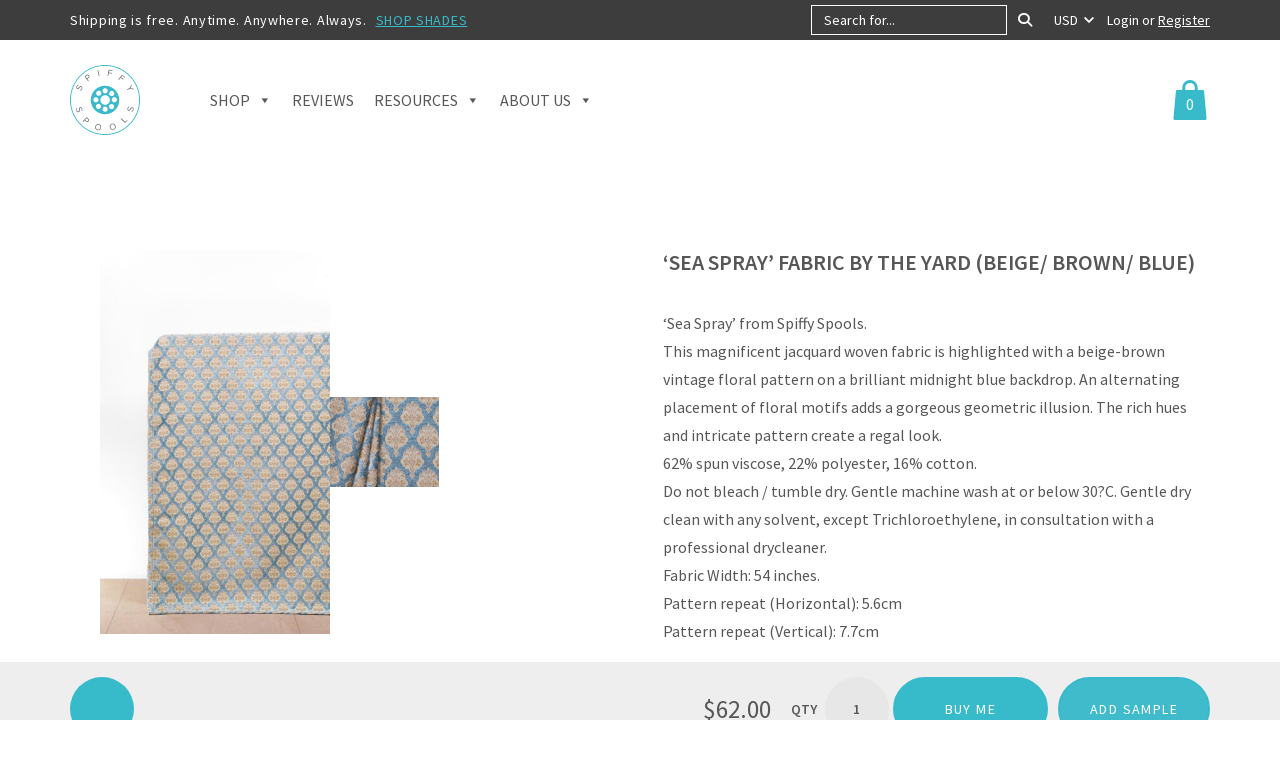

--- FILE ---
content_type: text/html; charset=UTF-8
request_url: https://www.spiffyspools.com/products/sea-spray-fabric/
body_size: 90876
content:
<!DOCTYPE html>
<html lang="en-US"> <head><meta http-equiv="Content-Type" content="text/html;charset=UTF-8"><script>document.seraph_accel_usbpb=document.createElement;seraph_accel_izrbpb={add:function(b,a=10){void 0===this.a[a]&&(this.a[a]=[]);this.a[a].push(b)},a:{}}</script> <meta http-equiv="X-UA-Compatible" content="IE=edge"> <meta name="viewport" content="width=device-width, initial-scale=1"> <meta name="robots" content="index, follow, max-image-preview:large, max-snippet:-1, max-video-preview:-1"> <link rel="preload" href="https://www.spiffyspools.com/wp-content/themes/jps-spiffy/img/logo.svg" as="image"> <script data-cfasync="false" data-pagespeed-no-defer type="o/js-lzl">
	var gtm4wp_datalayer_name = "dataLayer";
	var dataLayer = dataLayer || [];
	const gtm4wp_use_sku_instead = 0;
	const gtm4wp_currency = 'USD';
	const gtm4wp_product_per_impression = 0;
	const gtm4wp_clear_ecommerce = false;
	const gtm4wp_datalayer_max_timeout = 2000;
</script> <title>Patterned Velvet Fabric By The Metre I Beige/ Brown/ Blue</title> <meta name="description" content="Buy designer textile materials by the yard for home accessories. Shop stunning fabrics like Sea Spray, our blue/ beige vintage floral velvet. Free samples &amp; shipping!"> <link rel="canonical" href="https://www.spiffyspools.com/products/sea-spray-fabric/"> <meta property="og:locale" content="en_US"> <meta property="og:type" content="article"> <meta property="og:title" content="Patterned Velvet Fabric By The Metre I Beige/ Brown/ Blue"> <meta property="og:description" content="Buy designer textile materials by the yard for home accessories. Shop stunning fabrics like Sea Spray, our blue/ beige vintage floral velvet. Free samples &amp; shipping!"> <meta property="og:url" content="https://www.spiffyspools.com/products/sea-spray-fabric/"> <meta property="og:site_name" content="Spiffy Spools"> <meta property="article:modified_time" content="2025-08-05T12:39:35+00:00"> <meta property="og:image" content="https://www.spiffyspools.com/wp-content/uploads/2024/12/dHFLEfx.jpeg"> <meta property="og:image:width" content="1500"> <meta property="og:image:height" content="2500"> <meta property="og:image:type" content="image/jpeg"> <meta name="twitter:card" content="summary_large_image"> <meta name="twitter:label1" content="Est. reading time"> <meta name="twitter:data1" content="1 minute"> <script type="application/ld+json" class="yoast-schema-graph">{"@context":"https://schema.org","@graph":[{"@type":"WebPage","@id":"https://www.spiffyspools.com/products/sea-spray-fabric/","url":"https://www.spiffyspools.com/products/sea-spray-fabric/","name":"Patterned Velvet Fabric By The Metre I Beige/ Brown/ Blue","isPartOf":{"@id":"https://www.spiffyspools.com/#website"},"primaryImageOfPage":{"@id":"https://www.spiffyspools.com/products/sea-spray-fabric/#primaryimage"},"image":{"@id":"https://www.spiffyspools.com/products/sea-spray-fabric/#primaryimage"},"thumbnailUrl":"https://www.spiffyspools.com/wp-content/uploads/2024/12/dHFLEfx.jpeg","datePublished":"2025-05-14T08:26:30+00:00","dateModified":"2025-08-05T12:39:35+00:00","description":"Buy designer textile materials by the yard for home accessories. Shop stunning fabrics like Sea Spray, our blue/ beige vintage floral velvet. Free samples &amp; shipping!","breadcrumb":{"@id":"https://www.spiffyspools.com/products/sea-spray-fabric/#breadcrumb"},"inLanguage":"en-US","potentialAction":[{"@type":"ReadAction","target":["https://www.spiffyspools.com/products/sea-spray-fabric/"]}]},{"@type":"ImageObject","inLanguage":"en-US","@id":"https://www.spiffyspools.com/products/sea-spray-fabric/#primaryimage","url":"https://www.spiffyspools.com/wp-content/uploads/2024/12/dHFLEfx.jpeg","contentUrl":"https://www.spiffyspools.com/wp-content/uploads/2024/12/dHFLEfx.jpeg","width":1500,"height":2500},{"@type":"BreadcrumbList","@id":"https://www.spiffyspools.com/products/sea-spray-fabric/#breadcrumb","itemListElement":[{"@type":"ListItem","position":1,"name":"Home","item":"https://www.spiffyspools.com/"},{"@type":"ListItem","position":2,"name":"Shop","item":"https://www.spiffyspools.com/shop/"},{"@type":"ListItem","position":3,"name":"&#8216;Sea Spray&#8217; Fabric by the Yard (Beige/ Brown/ Blue)"}]},{"@type":"WebSite","@id":"https://www.spiffyspools.com/#website","url":"https://www.spiffyspools.com/","name":"Spiffy Spools","description":"Custom Curtains and Roman Shades Made Affordable","potentialAction":[{"@type":"SearchAction","target":{"@type":"EntryPoint","urlTemplate":"https://www.spiffyspools.com/?s={search_term_string}"},"query-input":{"@type":"PropertyValueSpecification","valueRequired":true,"valueName":"search_term_string"}}],"inLanguage":"en-US"}]}</script> <link rel="dns-prefetch" href="//c0.wp.com"> <link rel="dns-prefetch" href="//fonts.googleapis.com"> <link rel="alternate" type="application/rss+xml" title="Spiffy Spools » ‘Sea Spray’ Fabric by the Yard (Beige/ Brown/ Blue) Comments Feed" href="https://www.spiffyspools.com/products/sea-spray-fabric/feed/"> <link rel="alternate" title="oEmbed (JSON)" type="application/json+oembed" href="https://www.spiffyspools.com/wp-json/oembed/1.0/embed?url=https%3A%2F%2Fwww.spiffyspools.com%2Fproducts%2Fsea-spray-fabric%2F"> <link rel="alternate" title="oEmbed (XML)" type="text/xml+oembed" href="https://www.spiffyspools.com/wp-json/oembed/1.0/embed?url=https%3A%2F%2Fwww.spiffyspools.com%2Fproducts%2Fsea-spray-fabric%2F&amp;format=xml">                      <script src="https://c0.wp.com/c/5.2.4/wp-includes/js/jquery/jquery.js?ver=6.9" id="jquery-js" type="o/js-lzl"></script> <script id="cartbounty-pro-exit-intent-js-extra" type="o/js-lzl">
/* <![CDATA[ */
var cartbounty_ei = {"hours":"1","product_count":"0","is_user_logged_in":"","recaptcha_enabled":"","recaptcha_site_key":"","mobile_exit_intent_enabled":"1","phone_validation":"^[+0-9\\s]\\s?\\d[0-9\\s-.]{6,30}$","language":"en_US","ajaxurl":"https://www.spiffyspools.com/wp-admin/admin-ajax.php"};
//# sourceURL=cartbounty-pro-exit-intent-js-extra
/* ]]> */
</script> <script src="https://www.spiffyspools.com/wp-content/plugins/woo-save-abandoned-carts-pro/public/js/cartbounty-pro-public-exit-intent.js?ver=9.7.2.2" id="cartbounty-pro-exit-intent-js" type="o/js-lzl"></script> <script id="cartbounty-pro-early-capture-js-extra" type="o/js-lzl">
/* <![CDATA[ */
var cartbounty_ec = {"hours":"1","is_user_logged_in":"","recaptcha_enabled":"","recaptcha_site_key":"","mandatory_input":"1","phone_validation":"^[+0-9\\s]\\s?\\d[0-9\\s-.]{6,30}$","style":"2","language":"en_US","ajaxurl":"https://www.spiffyspools.com/wp-admin/admin-ajax.php"};
//# sourceURL=cartbounty-pro-early-capture-js-extra
/* ]]> */
</script> <script src="https://www.spiffyspools.com/wp-content/plugins/woo-save-abandoned-carts-pro/public/js/cartbounty-pro-public-early-capture.js?ver=9.7.2.2" id="cartbounty-pro-early-capture-js" type="o/js-lzl"></script> <script src="https://www.spiffyspools.com/wp-content/plugins/woocommerce/assets/js/jquery-blockui/jquery.blockUI.js?ver=2.7.0-wc.10.4.3" id="wc-jquery-blockui-js" defer data-wp-strategy="defer" type="o/js-lzl"></script> <script id="wc-add-to-cart-js-extra" type="o/js-lzl">
/* <![CDATA[ */
var wc_add_to_cart_params = {"ajax_url":"/wp-admin/admin-ajax.php","wc_ajax_url":"/?wc-ajax=%%endpoint%%","i18n_view_cart":"View cart","cart_url":"https://www.spiffyspools.com/cart/","is_cart":"","cart_redirect_after_add":"no"};
//# sourceURL=wc-add-to-cart-js-extra
/* ]]> */
</script> <script src="https://www.spiffyspools.com/wp-content/plugins/woocommerce/assets/js/frontend/add-to-cart.js?ver=10.4.3" id="wc-add-to-cart-js" defer data-wp-strategy="defer" type="o/js-lzl"></script> <script src="https://www.spiffyspools.com/wp-content/plugins/woocommerce/assets/js/flexslider/jquery.flexslider.js?ver=2.7.2-wc.10.4.3" id="wc-flexslider-js" defer data-wp-strategy="defer" type="o/js-lzl"></script> <script src="https://www.spiffyspools.com/wp-content/plugins/woocommerce/assets/js/photoswipe/photoswipe.js?ver=4.1.1-wc.10.4.3" id="wc-photoswipe-js" defer data-wp-strategy="defer" type="o/js-lzl"></script> <script src="https://www.spiffyspools.com/wp-content/plugins/woocommerce/assets/js/photoswipe/photoswipe-ui-default.js?ver=4.1.1-wc.10.4.3" id="wc-photoswipe-ui-default-js" defer data-wp-strategy="defer" type="o/js-lzl"></script> <script id="wc-single-product-js-extra" type="o/js-lzl">
/* <![CDATA[ */
var wc_single_product_params = {"i18n_required_rating_text":"Please select a rating","i18n_rating_options":["1 of 5 stars","2 of 5 stars","3 of 5 stars","4 of 5 stars","5 of 5 stars"],"i18n_product_gallery_trigger_text":"View full-screen image gallery","review_rating_required":"yes","flexslider":{"rtl":false,"animation":"slide","smoothHeight":true,"directionNav":true,"controlNav":true,"slideshow":false,"animationSpeed":500,"animationLoop":false,"allowOneSlide":false,"prevText":"\u003Ci class=\"fa fa-chevron-left\"\u003E\u003C/i\u003E","nextText":"\u003Ci class=\"fa fa-chevron-right\"\u003E\u003C/i\u003E"},"zoom_enabled":"","zoom_options":[],"photoswipe_enabled":"1","photoswipe_options":{"shareEl":false,"closeOnScroll":false,"history":false,"hideAnimationDuration":0,"showAnimationDuration":0,"captionEl":false},"flexslider_enabled":"1"};
//# sourceURL=wc-single-product-js-extra
/* ]]> */
</script> <script src="https://www.spiffyspools.com/wp-content/plugins/woocommerce/assets/js/frontend/single-product.js?ver=10.4.3" id="wc-single-product-js" defer data-wp-strategy="defer" type="o/js-lzl"></script> <script src="https://www.spiffyspools.com/wp-content/plugins/woocommerce/assets/js/js-cookie/js.cookie.js?ver=2.1.4-wc.10.4.3" id="wc-js-cookie-js" defer data-wp-strategy="defer" type="o/js-lzl"></script> <script id="woocommerce-js-extra" type="o/js-lzl">
/* <![CDATA[ */
var woocommerce_params = {"ajax_url":"/wp-admin/admin-ajax.php","wc_ajax_url":"/?wc-ajax=%%endpoint%%","i18n_password_show":"Show password","i18n_password_hide":"Hide password"};
//# sourceURL=woocommerce-js-extra
/* ]]> */
</script> <script src="https://www.spiffyspools.com/wp-content/plugins/woocommerce/assets/js/frontend/woocommerce.js?ver=10.4.3" id="woocommerce-js" defer data-wp-strategy="defer" type="o/js-lzl"></script> <script id="wp-optin-wheel-js-extra" type="o/js-lzl">
/* <![CDATA[ */
var wofVars = {"ajaxurl":"https://www.spiffyspools.com/wp-admin/admin-ajax.php"};
//# sourceURL=wp-optin-wheel-js-extra
/* ]]> */
</script> <script src="https://www.spiffyspools.com/wp-content/plugins/wp-optin-wheel/public/js/public.min.js?ver=1.5.2" id="wp-optin-wheel-js" type="o/js-lzl"></script> <script id="woo-conditional-shipping-js-js-extra" type="o/js-lzl">
/* <![CDATA[ */
var conditional_shipping_settings = {"trigger_fields":[]};
//# sourceURL=woo-conditional-shipping-js-js-extra
/* ]]> */
</script> <script src="https://www.spiffyspools.com/wp-content/plugins/conditional-shipping-for-woocommerce/includes/frontend/../../frontend/js/woo-conditional-shipping.js?ver=3.6.0.free" id="woo-conditional-shipping-js-js" type="o/js-lzl"></script> <script id="yquery-js-extra" type="o/js-lzl">
/* <![CDATA[ */
var yotpo_settings = {"app_key":"m14oqJffHYBAfsITbUkhx4tUrBIiCmb84RuhyaLq","reviews_widget_id":"1066561","qna_widget_id":"","star_ratings_widget_id":"1066564"};
//# sourceURL=yquery-js-extra
/* ]]> */
</script> <script src="https://www.spiffyspools.com/wp-content/plugins/yotpo-social-reviews-for-woocommerce/assets/js/v2HeaderScript.js" id="yquery-js" type="o/js-lzl"></script> <script src="https://www.spiffyspools.com/wp-content/plugins/woocommerce/assets/js/selectWoo/selectWoo.full.js?ver=1.0.9-wc.10.4.3" id="selectWoo-js" defer data-wp-strategy="defer" type="o/js-lzl"></script> <link rel="https://api.w.org/" href="https://www.spiffyspools.com/wp-json/"><link rel="alternate" title="JSON" type="application/json" href="https://www.spiffyspools.com/wp-json/wp/v2/product/671438"><link rel="EditURI" type="application/rsd+xml" title="RSD" href="https://www.spiffyspools.com/xmlrpc.php?rsd"> <meta name="generator" content="WordPress 6.9"> <meta name="generator" content="WooCommerce 10.4.3"> <link rel="shortlink" href="https://www.spiffyspools.com/?p=671438"> <script async src="https://www.googletagmanager.com/gtag/js?id=AW-937666956" type="o/js-lzl"></script> <script type="o/js-lzl">
  window.dataLayer = window.dataLayer || [];
  function gtag(){dataLayer.push(arguments);}
  gtag('js', new Date());

  gtag('config', 'AW-937666956');
</script>  <script data-cfasync="false" data-pagespeed-no-defer type="o/js-lzl">
	var dataLayer_content = {"pagePostType":"product","pagePostType2":"single-product","pagePostAuthor":"Spiffy Spools India","customerTotalOrders":0,"customerTotalOrderValue":0,"customerFirstName":"","customerLastName":"","customerBillingFirstName":"","customerBillingLastName":"","customerBillingCompany":"","customerBillingAddress1":"","customerBillingAddress2":"","customerBillingCity":"","customerBillingState":"","customerBillingPostcode":"","customerBillingCountry":"","customerBillingEmail":"","customerBillingEmailHash":"","customerBillingPhone":"","customerShippingFirstName":"","customerShippingLastName":"","customerShippingCompany":"","customerShippingAddress1":"","customerShippingAddress2":"","customerShippingCity":"","customerShippingState":"","customerShippingPostcode":"","customerShippingCountry":"","cartContent":{"totals":{"applied_coupons":[],"discount_total":0,"subtotal":0,"total":0},"items":[]},"productRatingCounts":[],"productAverageRating":0,"productReviewCount":0,"productType":"simple","productIsVariable":0};
	dataLayer.push( dataLayer_content );
</script> <script data-cfasync="false" data-pagespeed-no-defer type="o/js-lzl">
(function(w,d,s,l,i){w[l]=w[l]||[];w[l].push({'gtm.start':
new Date().getTime(),event:'gtm.js'});var f=d.getElementsByTagName(s)[0],
j=d.createElement(s),dl=l!='dataLayer'?'&l='+l:'';j.async=true;j.src=
'//www.googletagmanager.com/gtm.js?id='+i+dl;f.parentNode.insertBefore(j,f);
})(window,document,'script','dataLayer','GTM-P47HGLF');
</script> <noscript><style>.woocommerce-product-gallery{opacity:1!important}</style><style></style></noscript> <link rel="icon" href="https://www.spiffyspools.com/wp-content/uploads/2020/11/cropped-favicon-32x32.png" sizes="32x32"> <link rel="icon" href="https://www.spiffyspools.com/wp-content/uploads/2020/11/cropped-favicon-192x192.png" sizes="192x192"> <link rel="apple-touch-icon" href="https://www.spiffyspools.com/wp-content/uploads/2020/11/cropped-favicon-180x180.png"> <meta name="msapplication-TileImage" content="https://www.spiffyspools.com/wp-content/uploads/2020/11/cropped-favicon-270x270.png">            <noscript><style>.lzl{display:none!important;}</style></noscript><style>img.lzl,img.lzl-ing{opacity:0.01;}img.lzl-ed{transition:opacity .25s ease-in-out;}</style><style>.logo img{width:70px;height:70px}.header-main .logo img{width:70px;height:70px}</style><link rel="stylesheet/lzl-nc" href="/wp-content/cache/seraphinite-accelerator/s/m/d/css/f9dbc66c3357c02a8b7a6a4a334fa06e.3238.css"><noscript lzl=""><link rel="stylesheet" href="/wp-content/cache/seraphinite-accelerator/s/m/d/css/f9dbc66c3357c02a8b7a6a4a334fa06e.3238.css"></noscript><link rel="stylesheet/lzl-nc" href="/wp-content/cache/seraphinite-accelerator/s/m/d/css/66ad6360ed1831d04539c896d4169a49.ee.css"><noscript lzl=""><link rel="stylesheet" href="/wp-content/cache/seraphinite-accelerator/s/m/d/css/66ad6360ed1831d04539c896d4169a49.ee.css"></noscript><style>.home-about,.home-fabric+.home-benefits::before,.home-testimonials::after,.footer-call-back .btn-primary::before,.footer-newsletter .btn-newsletter,.share-circle,.woocommerce-page div.product .woocommerce-tabs::before{background-image:none!important}</style><link rel="stylesheet/lzl-nc" href="data:text/css,"><noscript lzl=""><link rel="stylesheet" href="data:text/css,"></noscript><style id="wp-img-auto-sizes-contain-inline-css">img:is([sizes=auto i],[sizes^="auto," i]){contain-intrinsic-size:3000px 1500px}</style><style id="woo-conditional-shipping-blocks-style-css-crit" media="all">#wcs-debug{padding:0;font-size:1em;margin-bottom:2em}#wcs-debug #wcs-debug-header{background:#3d9cd2;color:#fff;padding:10px 20px;cursor:pointer;position:relative}#wcs-debug #wcs-debug-contents{padding:20px 20px 0;display:none;border:1px solid #dee2e6;border-width:0 1px 1px}#wcs-notices,.wcs-shipping-notices{margin-top:1em}</style><link rel="stylesheet/lzl-nc" id="woo-conditional-shipping-blocks-style-css" href="https://www.spiffyspools.com/wp-content/cache/seraphinite-accelerator/s/m/d/css/d41416ce109b1e9be0db78c964ce36f3.2570.css" media="all"><noscript lzl=""><link rel="stylesheet" id="woo-conditional-shipping-blocks-style-css" href="https://www.spiffyspools.com/wp-content/cache/seraphinite-accelerator/s/m/d/css/d41416ce109b1e9be0db78c964ce36f3.2570.css" media="all"></noscript><style id="yotpoSideBootomLineStylesheet-css-crit" media="all">.yotpo{margin-bottom:.5rem}.QABottomLine,.bottomLine{display:inline-block}.bottomLine+.QABottomLine{margin-left:.5em;margin-bottom:.615em}</style><link rel="stylesheet/lzl-nc" id="yotpoSideBootomLineStylesheet-css" href="https://www.spiffyspools.com/wp-content/cache/seraphinite-accelerator/s/m/d/css/3dbbbd5b8daec06787ac2e7b0e2cccb1.192.css" media="all"><noscript lzl=""><link rel="stylesheet" id="yotpoSideBootomLineStylesheet-css" href="https://www.spiffyspools.com/wp-content/cache/seraphinite-accelerator/s/m/d/css/3dbbbd5b8daec06787ac2e7b0e2cccb1.192.css" media="all"></noscript><style id="classic-theme-styles-inline-css"></style><link id="classic-theme-styles-inline-css-nonCrit" rel="stylesheet/lzl-nc" href="/wp-content/cache/seraphinite-accelerator/s/m/d/css/20b431ab6ecd62bdb35135b32eb9456a.100.css"><noscript lzl=""><link id="classic-theme-styles-inline-css-nonCrit" rel="stylesheet" href="/wp-content/cache/seraphinite-accelerator/s/m/d/css/20b431ab6ecd62bdb35135b32eb9456a.100.css"></noscript><style id="cartbounty-pro-css-crit" media="all">#cartbounty-pro-exit-intent-form-container,#cartbounty-pro-exit-intent-close,#cartbounty-pro-early-capture-close,#cartbounty-pro-exit-intent-submit,#cartbounty-pro-early-capture-submit{-webkit-transition:all .3s cubic-bezier(.38,1.09,.5,.98);-moz-transition:all .3s cubic-bezier(.38,1.09,.5,.98);-o-transition:all .3s cubic-bezier(.38,1.09,.5,.98);transition:all .3s cubic-bezier(.38,1.09,.5,.98)}#cartbounty-pro-exit-intent-form,.cartbounty-pro-ec-center#cartbounty-pro-early-capture-form{z-index:-1;opacity:0;visibility:hidden;position:fixed;width:100%;height:100%;top:0;left:0}#cartbounty-pro-exit-intent-form-backdrop,.cartbounty-pro-ec-center #cartbounty-pro-early-capture-form-backdrop{position:fixed;top:0;left:0;height:100%;width:100%;background:#000;opacity:0;z-index:0;display:block;visibility:hidden;cursor:pointer;-webkit-transition:all .6s cubic-bezier(.38,1.09,.5,.98);-moz-transition:all .6s cubic-bezier(.38,1.09,.5,.98);-o-transition:all .6s cubic-bezier(.38,1.09,.5,.98);transition:all .6s cubic-bezier(.38,1.09,.5,.98)}#cartbounty-pro-exit-intent-form-backdrop.cartbounty-pro-visible,#cartbounty-pro-early-capture-form #cartbounty-pro-early-capture-form-backdrop{z-index:99999998;opacity:.5}#cartbounty-pro-early-capture-form #cartbounty-pro-early-capture-form-backdrop{z-index:99999800}#cartbounty-pro-exit-intent-close{height:42px;width:42px;top:20px;right:20px;position:absolute;cursor:pointer;padding:15px;opacity:.6;z-index:2;overflow:hidden}#cartbounty-pro-exit-intent-close:hover,#cartbounty-pro-early-capture-close:hover{opacity:1}#cartbounty-pro-exit-intent-form-container{position:relative;padding:60px 60px 50px;opacity:0;overflow-x:hidden}#cartbounty-pro-exit-intent-form-content-l{text-align:center}#cartbounty-pro-exit-intent-form-content img{display:block;margin:0 auto;margin-bottom:20px;max-height:30vh;width:auto;max-width:100%}#cartbounty-pro-exit-intent-submit,#cartbounty-pro-early-capture-submit{opacity:.9}#cartbounty-pro-exit-intent-submit:hover,#cartbounty-pro-early-capture-submit:hover{opacity:1}#cartbounty-pro-exit-intent-form p{font-size:15px;line-height:20px;margin:0;padding:0 0 20px}#cartbounty-pro-exit-intent-form #cartbounty-pro-exit-intent-consent,#cartbounty-pro-early-capture-consent{margin-top:20px;font-size:13px;line-height:18px}#cartbounty-pro-early-capture-form{max-width:360px;-webkit-transition:all .2s ease-in-out;-webkit-transition:all .2s ease-in-out;-moz-transition:all .2s ease-in-out;-o-transition:all .2s ease-in-out;transition:all .2s ease-in-out}#cartbounty-pro-early-capture-form-content{position:relative;padding:20px 30px;top:0;background-color:#fff;border-radius:4px 4px 4px 4px;-moz-border-radius:4px 4px 4px 4px;-webkit-border-radius:4px 4px 4px 4px;box-shadow:3px 3px 9px 0px rgba(0,0,0,.4);-moz-box-shadow:3px 3px 9px 0px rgba(0,0,0,.4);-webkit-box-shadow:3px 3px 9px 0px rgba(0,0,0,.4)}#cartbounty-pro-exit-intent-submit,#cartbounty-pro-early-capture-submit{display:inline-block;width:36%;padding:10px 5%;position:relative;margin:0;height:50px;float:none;min-width:unset;border:0px none}#cartbounty-pro-early-capture-form-content-top label{display:inline-block;width:88%;text-align:left;cursor:pointer;font-size:17px;line-height:26px;font-weight:300;margin:0;padding:0}#cartbounty-pro-exit-intent-form input,#cartbounty-pro-early-capture-form input,#cartbounty-pro-exit-intent-form .cartbounty-pro-international,#cartbounty-pro-early-capture-form .cartbounty-pro-international{width:62%;min-width:unset;display:inline-block;height:50px;vertical-align:top;padding:12px 10px;margin:0}#cartbounty-pro-exit-intent-form input:focus,#cartbounty-pro-early-capture-form input:focus{outline-color:transparent}#cartbounty-pro-early-capture-submit,#cartbounty-pro-early-capture-form input{font-size:16px;line-height:24px;height:46px}#cartbounty-pro-exit-intent-form input{padding-left:15px;padding-right:15px}#cartbounty-pro-early-capture-form-content form{margin:15px 0 0}#cartbounty-pro-early-capture-close{display:inline-block;width:12%;vertical-align:top;text-align:right;opacity:.3;position:relative;cursor:pointer}#cartbounty-pro-early-capture-close svg{height:12px;width:12px}.cartbounty-pro-ec-loader,#cartbounty-pro-early-capture-submit svg{display:inline-block;position:absolute;z-index:2;width:26px;height:20px;top:50%;left:50%;transform:translate(-50%,-50%);opacity:0;-webkit-transition:all .6s ease-in-out .2s;-webkit-transition:all .6s ease-in-out .2s;-moz-transition:all .6s ease-in-out .2s;-o-transition:all .6s ease-in-out .2s;transition:all .6s ease-in-out .2s}#cartbounty-pro-early-capture-submit svg{height:35%}.cartbounty-pro-input-valid .cartbounty-pro-ec-loader,.cartbounty-pro-loading #cartbounty-pro-early-capture-submit em,.cartbounty-pro-input-valid #cartbounty-pro-early-capture-submit em,.cartbounty-pro-loading .cartbounty-pro-input-valid #cartbounty-pro-early-capture-submit svg{opacity:0}.cartbounty-pro-loading .cartbounty-pro-ec-loader,.cartbounty-pro-input-valid #cartbounty-pro-early-capture-submit svg{opacity:1}@media screen and (max-width:576px){#cartbounty-pro-exit-intent-form input,#cartbounty-pro-early-capture-form input,#cartbounty-pro-exit-intent-form .cartbounty-pro-international,#cartbounty-pro-early-capture-form .cartbounty-pro-international{width:100%;margin-bottom:10px}#cartbounty-pro-exit-intent-form-container{padding:30px 30px 20px}}@media screen and (max-width:320px){#cartbounty-pro-early-capture-form input{width:100%;margin-bottom:10px}#cartbounty-pro-exit-intent-submit,#cartbounty-pro-early-capture-submit{width:auto}}@keyframes cartbounty-pro-ellipsis1{0%{transform:scale(0)}100%{transform:scale(1)}}@keyframes cartbounty-pro-ellipsis3{0%{transform:scale(1)}100%{transform:scale(0)}}@keyframes cartbounty-pro-ellipsis2{0%{transform:translate(0,0)}100%{transform:translate(10px,0)}}@-moz-keyframes cartbounty-pro-ellipsis1{0%{transform:scale(0)}100%{transform:scale(1)}}@-moz-keyframes cartbounty-pro-ellipsis3{0%{transform:scale(1)}100%{transform:scale(0)}}@-moz-keyframes cartbounty-pro-ellipsis2{0%{transform:translate(0,0)}100%{transform:translate(10px,0)}}@-webkit-keyframes cartbounty-pro-ellipsis1{0%{transform:scale(0)}100%{transform:scale(1)}}@-webkit-keyframes cartbounty-pro-ellipsis3{0%{transform:scale(1)}100%{transform:scale(0)}}@-webkit-keyframes cartbounty-pro-ellipsis2{0%{transform:translate(0,0)}100%{transform:translate(10px,0)}}@-o-keyframes cartbounty-pro-ellipsis1{0%{transform:scale(0)}100%{transform:scale(1)}}@-o-keyframes cartbounty-pro-ellipsis3{0%{transform:scale(1)}100%{transform:scale(0)}}@-o-keyframes cartbounty-pro-ellipsis2{0%{transform:translate(0,0)}100%{transform:translate(10px,0)}}@-ms-keyframes cartbounty-pro-ellipsis1{0%{transform:scale(0)}100%{transform:scale(1)}}@-ms-keyframes cartbounty-pro-ellipsis3{0%{transform:scale(1)}100%{transform:scale(0)}}@-ms-keyframes cartbounty-pro-ellipsis2{0%{transform:translate(0,0)}100%{transform:translate(9px,0)}}@keyframes fadeInUp{0%{opacity:0;transform:translate(0,-10px)}100%{opacity:1;transform:translate(0,0)}}@-moz-keyframes fadeInUp{0%{opacity:0;transform:translate(0,-10px)}100%{opacity:1;transform:translate(0,0)}}@-webkit-keyframes fadeInUp{0%{opacity:0;transform:translate(0,-10px)}100%{opacity:1;transform:translate(0,0)}}@-o-keyframes fadeInUp{0%{opacity:0;transform:translate(0,-10px)}100%{opacity:1;transform:translate(0,0)}}@-ms-keyframes fadeInUp{0%{opacity:0;transform:translate(0,-10px)}100%{opacity:1;transform:translate(0,0)}}@keyframes fadeIn{0%{opacity:0}100%{opacity:1}}@-moz-keyframes fadeIn{0%{opacity:0}100%{opacity:1}}@-webkit-keyframes fadeIn{0%{opacity:0}100%{opacity:1}}@-o-keyframes fadeIn{0%{opacity:0}100%{opacity:1}}@-ms-keyframes fadeIn{0%{opacity:0}100%{opacity:1}}@keyframes fadeInBackdrop{0%{opacity:0}100%{opacity:.5}}@-moz-keyframes fadeInBackdrop{0%{opacity:0}100%{opacity:.5}}@-webkit-keyframes fadeInBackdrop{0%{opacity:0}100%{opacity:.5}}@-o-keyframes fadeInBackdrop{0%{opacity:0}100%{opacity:.5}}@-ms-keyframes fadeInBackdrop{0%{opacity:0}100%{opacity:.5}}</style><link rel="stylesheet/lzl-nc" id="cartbounty-pro-css" href="https://www.spiffyspools.com/wp-content/cache/seraphinite-accelerator/s/m/d/css/323a017cefcaa02467d0032090b4527b.6a7c.css" media="all"><noscript lzl=""><link rel="stylesheet" id="cartbounty-pro-css" href="https://www.spiffyspools.com/wp-content/cache/seraphinite-accelerator/s/m/d/css/323a017cefcaa02467d0032090b4527b.6a7c.css" media="all"></noscript><style id="photoswipe-css-crit" media="all">button.pswp__button{box-shadow:none!important;background-image:url("[data-uri]")!important}button.pswp__button,button.pswp__button--arrow--left::before,button.pswp__button--arrow--right::before,button.pswp__button:hover{background-color:transparent!important}button.pswp__button--arrow--left,button.pswp__button--arrow--left:hover,button.pswp__button--arrow--right,button.pswp__button--arrow--right:hover{background-image:none!important}button.pswp__button--close:hover{background-position:0 -44px}button.pswp__button--zoom:hover{background-position:-88px 0}.pswp{display:none;position:absolute;width:100%;height:100%;left:0;top:0;overflow:hidden;-ms-touch-action:none;touch-action:none;z-index:1500;-webkit-text-size-adjust:100%;-webkit-backface-visibility:hidden;outline:0}.pswp *{-webkit-box-sizing:border-box;box-sizing:border-box}.pswp img{max-width:none}.pswp__bg{position:absolute;left:0;top:0;width:100%;height:100%;background:#000;opacity:0;-webkit-transform:translateZ(0);transform:translateZ(0);-webkit-backface-visibility:hidden;will-change:opacity}.pswp__scroll-wrap{position:absolute;left:0;top:0;width:100%;height:100%;overflow:hidden}.pswp__container,.pswp__zoom-wrap{-ms-touch-action:none;touch-action:none;position:absolute;left:0;right:0;top:0;bottom:0}.pswp__container,.pswp__img{-webkit-user-select:none;-moz-user-select:none;-ms-user-select:none;user-select:none;-webkit-tap-highlight-color:transparent;-webkit-touch-callout:none}.pswp__bg{will-change:opacity;-webkit-transition:opacity 333ms cubic-bezier(.4,0,.22,1);transition:opacity 333ms cubic-bezier(.4,0,.22,1)}.pswp__container,.pswp__zoom-wrap{-webkit-backface-visibility:hidden}.pswp__item{position:absolute;left:0;right:0;top:0;bottom:0;overflow:hidden}</style><link rel="stylesheet/lzl-nc" id="photoswipe-css" href="https://www.spiffyspools.com/wp-content/cache/seraphinite-accelerator/s/m/d/css/4047e108aa2674280272005a65e76844.5b4.css" media="all"><noscript lzl=""><link rel="stylesheet" id="photoswipe-css" href="https://www.spiffyspools.com/wp-content/cache/seraphinite-accelerator/s/m/d/css/4047e108aa2674280272005a65e76844.5b4.css" media="all"></noscript><style id="photoswipe-default-skin-css-crit" media="all">.pswp__button{width:44px;height:44px;position:relative;background:0 0;cursor:pointer;overflow:visible;-webkit-appearance:none;display:block;border:0;padding:0;margin:0;float:left;opacity:.75;-webkit-transition:opacity .2s;transition:opacity .2s;-webkit-box-shadow:none;box-shadow:none}.pswp__button:focus,.pswp__button:hover{opacity:1}.pswp__button:active{outline:0;opacity:.9}.pswp__button::-moz-focus-inner{padding:0;border:0}.pswp__button,.pswp__button--arrow--left:before,.pswp__button--arrow--right:before{background:url("[data-uri]") 0 0 no-repeat;background-size:264px 88px;width:44px;height:44px}.pswp__button--close{background-position:0 -44px}.pswp__button--share{background-position:-44px -44px}.pswp__button--fs{display:none}.pswp__button--zoom{display:none;background-position:-88px 0}.pswp__button--arrow--left,.pswp__button--arrow--right{background:0 0;top:50%;margin-top:-50px;width:70px;height:100px;position:absolute}.pswp__button--arrow--left{left:0}.pswp__button--arrow--right{right:0}.pswp__button--arrow--left:before,.pswp__button--arrow--right:before{content:"";top:35px;background-color:rgba(0,0,0,.3);height:30px;width:32px;position:absolute}.pswp__button--arrow--left:before{left:6px;background-position:-138px -44px}.pswp__button--arrow--right:before{right:6px;background-position:-94px -44px}.pswp__counter,.pswp__share-modal{-webkit-user-select:none;-moz-user-select:none;-ms-user-select:none;user-select:none}.pswp__share-modal{display:block;background:rgba(0,0,0,.5);width:100%;height:100%;top:0;left:0;padding:10px;position:absolute;z-index:1600;opacity:0;-webkit-transition:opacity .25s ease-out;transition:opacity .25s ease-out;-webkit-backface-visibility:hidden;will-change:opacity}.pswp__share-modal--hidden{display:none}.pswp__share-tooltip{z-index:1620;position:absolute;background:#fff;top:56px;border-radius:2px;display:block;width:auto;right:44px;-webkit-box-shadow:0 2px 5px rgba(0,0,0,.25);box-shadow:0 2px 5px rgba(0,0,0,.25);-webkit-transform:translateY(6px);-ms-transform:translateY(6px);transform:translateY(6px);-webkit-transition:-webkit-transform .25s;transition:transform .25s;-webkit-backface-visibility:hidden;will-change:transform}.pswp__counter{position:relative;left:0;top:0;height:44px;font-size:13px;line-height:44px;color:#fff;opacity:.75;padding:0 10px;margin-inline-end:auto}.pswp__caption{position:absolute;left:0;bottom:0;width:100%;min-height:44px}.pswp__caption__center{text-align:left;max-width:420px;margin:0 auto;font-size:13px;padding:10px;line-height:20px;color:#ccc}.pswp__preloader{width:44px;height:44px;position:absolute;top:0;left:50%;margin-left:-22px;opacity:0;-webkit-transition:opacity .25s ease-out;transition:opacity .25s ease-out;will-change:opacity;direction:ltr}.pswp__preloader__icn{width:20px;height:20px;margin:12px}@media screen and (max-width:1024px){.pswp__preloader{position:relative;left:auto;top:auto;margin:0;float:right}}@-webkit-keyframes clockwise{0%{-webkit-transform:rotate(0);transform:rotate(0)}100%{-webkit-transform:rotate(360deg);transform:rotate(360deg)}}@keyframes clockwise{0%{-webkit-transform:rotate(0);transform:rotate(0)}100%{-webkit-transform:rotate(360deg);transform:rotate(360deg)}}@-webkit-keyframes donut-rotate{0%{-webkit-transform:rotate(0);transform:rotate(0)}50%{-webkit-transform:rotate(-140deg);transform:rotate(-140deg)}100%{-webkit-transform:rotate(0);transform:rotate(0)}}@keyframes donut-rotate{0%{-webkit-transform:rotate(0);transform:rotate(0)}50%{-webkit-transform:rotate(-140deg);transform:rotate(-140deg)}100%{-webkit-transform:rotate(0);transform:rotate(0)}}.pswp__ui{-webkit-font-smoothing:auto;visibility:visible;opacity:1;z-index:1550}.pswp__top-bar{position:absolute;left:0;top:0;height:44px;width:100%;display:flex;justify-content:flex-end}.pswp--has_mouse .pswp__button--arrow--left,.pswp--has_mouse .pswp__button--arrow--right,.pswp__caption,.pswp__top-bar{-webkit-backface-visibility:hidden;will-change:opacity;-webkit-transition:opacity 333ms cubic-bezier(.4,0,.22,1);transition:opacity 333ms cubic-bezier(.4,0,.22,1)}.pswp__caption,.pswp__top-bar{background-color:rgba(0,0,0,.5)}.pswp__ui--hidden .pswp__button--arrow--left,.pswp__ui--hidden .pswp__button--arrow--right,.pswp__ui--hidden .pswp__caption,.pswp__ui--hidden .pswp__top-bar{opacity:.001}</style><link rel="stylesheet/lzl-nc" id="photoswipe-default-skin-css" href="https://www.spiffyspools.com/wp-content/cache/seraphinite-accelerator/s/m/d/css/2f53cc7ab38067c719bdc4774ebbc748.159f.css" media="all"><noscript lzl=""><link rel="stylesheet" id="photoswipe-default-skin-css" href="https://www.spiffyspools.com/wp-content/cache/seraphinite-accelerator/s/m/d/css/2f53cc7ab38067c719bdc4774ebbc748.159f.css" media="all"></noscript><style id="woocommerce-layout-css-crit" media="all">:root{--woocommerce:#720eec;--wc-green:#7ad03a;--wc-red:#a00;--wc-orange:#ffba00;--wc-blue:#2ea2cc;--wc-primary:#720eec;--wc-primary-text:#fcfbfe;--wc-secondary:#e9e6ed;--wc-secondary-text:#515151;--wc-highlight:#958e09;--wc-highligh-text:white;--wc-content-bg:#fff;--wc-subtext:#767676;--wc-form-border-color:rgba(32,7,7,.8);--wc-form-border-radius:4px;--wc-form-border-width:1px}.woocommerce img,.woocommerce-page img{height:auto;max-width:100%}.woocommerce #content div.product div.images,.woocommerce div.product div.images,.woocommerce-page #content div.product div.images,.woocommerce-page div.product div.images{float:left;width:48%}.woocommerce #content div.product div.summary,.woocommerce div.product div.summary,.woocommerce-page #content div.product div.summary,.woocommerce-page div.product div.summary{float:right;width:48%;clear:none}.woocommerce #content div.product .woocommerce-tabs,.woocommerce div.product .woocommerce-tabs,.woocommerce-page #content div.product .woocommerce-tabs,.woocommerce-page div.product .woocommerce-tabs{clear:both}.woocommerce #content div.product .woocommerce-tabs ul.tabs::after,.woocommerce #content div.product .woocommerce-tabs ul.tabs::before,.woocommerce div.product .woocommerce-tabs ul.tabs::after,.woocommerce div.product .woocommerce-tabs ul.tabs::before,.woocommerce-page #content div.product .woocommerce-tabs ul.tabs::after,.woocommerce-page #content div.product .woocommerce-tabs ul.tabs::before,.woocommerce-page div.product .woocommerce-tabs ul.tabs::after,.woocommerce-page div.product .woocommerce-tabs ul.tabs::before{content:" ";display:table}.woocommerce #content div.product .woocommerce-tabs ul.tabs::after,.woocommerce div.product .woocommerce-tabs ul.tabs::after,.woocommerce-page #content div.product .woocommerce-tabs ul.tabs::after,.woocommerce-page div.product .woocommerce-tabs ul.tabs::after{clear:both}.woocommerce #content div.product .woocommerce-tabs ul.tabs li,.woocommerce div.product .woocommerce-tabs ul.tabs li,.woocommerce-page #content div.product .woocommerce-tabs ul.tabs li,.woocommerce-page div.product .woocommerce-tabs ul.tabs li{display:inline-block}.woocommerce #payment #place_order,.woocommerce-page #payment #place_order{float:right}</style><link rel="stylesheet/lzl-nc" id="woocommerce-layout-css" href="https://www.spiffyspools.com/wp-content/cache/seraphinite-accelerator/s/m/d/css/982dd6ece0de37fae9c30cb9f84b5521.4452.css" media="all"><noscript lzl=""><link rel="stylesheet" id="woocommerce-layout-css" href="https://www.spiffyspools.com/wp-content/cache/seraphinite-accelerator/s/m/d/css/982dd6ece0de37fae9c30cb9f84b5521.4452.css" media="all"></noscript><style id="woocommerce-smallscreen-css-crit" media="only screen and (max-width: 768px)">:root{--woocommerce:#720eec;--wc-green:#7ad03a;--wc-red:#a00;--wc-orange:#ffba00;--wc-blue:#2ea2cc;--wc-primary:#720eec;--wc-primary-text:#fcfbfe;--wc-secondary:#e9e6ed;--wc-secondary-text:#515151;--wc-highlight:#958e09;--wc-highligh-text:white;--wc-content-bg:#fff;--wc-subtext:#767676;--wc-form-border-color:rgba(32,7,7,.8);--wc-form-border-radius:4px;--wc-form-border-width:1px}.woocommerce #content div.product div.images,.woocommerce #content div.product div.summary,.woocommerce div.product div.images,.woocommerce div.product div.summary,.woocommerce-page #content div.product div.images,.woocommerce-page #content div.product div.summary,.woocommerce-page div.product div.images,.woocommerce-page div.product div.summary{float:none;width:100%}.woocommerce #payment #place_order,.woocommerce-page #payment #place_order{float:none;width:100%;box-sizing:border-box;margin-bottom:1em}</style><link rel="stylesheet/lzl-nc" id="woocommerce-smallscreen-css" href="https://www.spiffyspools.com/wp-content/cache/seraphinite-accelerator/s/m/d/css/09b2cd7de214a094f52bcceffadff12f.19eb.css" media="only screen and (max-width: 768px)"><noscript lzl=""><link rel="stylesheet" id="woocommerce-smallscreen-css" href="https://www.spiffyspools.com/wp-content/cache/seraphinite-accelerator/s/m/d/css/09b2cd7de214a094f52bcceffadff12f.19eb.css" media="only screen and (max-width: 768px)"></noscript><style id="woocommerce-general-css-crit" media="all">@charset "UTF-8";:root{--woocommerce:#720eec;--wc-green:#7ad03a;--wc-red:#a00;--wc-orange:#ffba00;--wc-blue:#2ea2cc;--wc-primary:#720eec;--wc-primary-text:#fcfbfe;--wc-secondary:#e9e6ed;--wc-secondary-text:#515151;--wc-highlight:#958e09;--wc-highligh-text:white;--wc-content-bg:#fff;--wc-subtext:#767676;--wc-form-border-color:rgba(32,7,7,.8);--wc-form-border-radius:4px;--wc-form-border-width:1px}@keyframes spin{100%{transform:rotate(360deg)}}@font-face{font-family:star;src:url("/wp-content/plugins/woocommerce/assets/css/../fonts/WooCommerce.woff2") format("woff2"),url("/wp-content/plugins/woocommerce/assets/css/../fonts/WooCommerce.woff") format("woff"),url("/wp-content/plugins/woocommerce/assets/css/../fonts/WooCommerce.ttf") format("truetype");font-weight:400;font-style:normal;font-display:swap}@font-face{font-family:WooCommerce;src:url("/wp-content/plugins/woocommerce/assets/css/../fonts/WooCommerce.woff2") format("woff2"),url("/wp-content/plugins/woocommerce/assets/css/../fonts/WooCommerce.woff") format("woff"),url("/wp-content/plugins/woocommerce/assets/css/../fonts/WooCommerce.ttf") format("truetype");font-weight:400;font-style:normal;font-display:swap}.screen-reader-text{clip:rect(1px,1px,1px,1px);height:1px;overflow:hidden;position:absolute!important;width:1px;word-wrap:normal!important}.woocommerce .quantity .qty{width:3.631em;text-align:center}.woocommerce div.product{margin-bottom:0;position:relative}.woocommerce div.product .woocommerce-product-rating{margin-bottom:1.618em}.woocommerce div.product div.images{margin-bottom:2em}.woocommerce div.product div.images img{display:block;width:100%;height:auto;box-shadow:none}.woocommerce div.product div.images.woocommerce-product-gallery{position:relative}.woocommerce div.product div.images .woocommerce-product-gallery__wrapper{transition:all cubic-bezier(.795,-.035,0,1) .5s;margin:0;padding:0}.woocommerce div.product div.images .woocommerce-product-gallery__image--placeholder{border:1px solid #f2f2f2}.woocommerce div.product div.images .woocommerce-product-gallery__image:nth-child(n+2){width:25%;display:inline-block}.woocommerce div.product div.images .woocommerce-product-gallery__image a{display:block;outline-offset:-2px}.woocommerce div.product div.images .woocommerce-product-gallery__trigger{background:#fff;border:none;box-sizing:content-box;border-radius:100%;cursor:pointer;font-size:2em;height:36px;padding:0;position:absolute;right:.5em;text-indent:-9999px;top:.5em;width:36px;z-index:99}.woocommerce div.product div.images .woocommerce-product-gallery__trigger::before{border:2px solid #000;border-radius:100%;box-sizing:content-box;content:"";display:block;height:10px;left:9px;top:9px;position:absolute;width:10px}.woocommerce div.product div.images .woocommerce-product-gallery__trigger::after{background:#000;border-radius:6px;box-sizing:content-box;content:"";display:block;height:8px;left:22px;position:absolute;top:19px;transform:rotate(-45deg);width:2px}.woocommerce div.product div.images .woocommerce-product-gallery__trigger span[aria-hidden=true]{border:0;clip-path:inset(50%);height:1px;left:50%;margin:-1px;overflow:hidden;position:absolute;top:50%;width:1px}.woocommerce div.product div.summary{margin-bottom:2em}.woocommerce div.product .woocommerce-tabs ul.tabs{list-style:none;padding:0 0 0 1em;margin:0 0 1.618em;overflow:hidden;position:relative}.woocommerce div.product .woocommerce-tabs ul.tabs li{border:1px solid #cfc8d8;background-color:#e9e6ed;color:#515151;display:inline-block;position:relative;z-index:0;border-radius:4px 4px 0 0;margin:0 -5px;padding:0 1em}.woocommerce div.product .woocommerce-tabs ul.tabs li a{display:inline-block;padding:.5em 0;font-weight:700;color:#515151;text-decoration:none}.woocommerce div.product .woocommerce-tabs ul.tabs li a:hover{text-decoration:none;color:#6b6b6b}.woocommerce div.product .woocommerce-tabs ul.tabs li.active{background:#fff;color:#515151;z-index:2;border-bottom-color:#fff}.woocommerce div.product .woocommerce-tabs ul.tabs li.active a{color:inherit;text-shadow:inherit}.woocommerce div.product .woocommerce-tabs ul.tabs li.active::before{box-shadow:2px 2px 0 #fff}.woocommerce div.product .woocommerce-tabs ul.tabs li.active::after{box-shadow:-2px 2px 0 #fff}.woocommerce div.product .woocommerce-tabs ul.tabs li::after,.woocommerce div.product .woocommerce-tabs ul.tabs li::before{border:1px solid #cfc8d8;position:absolute;bottom:-1px;width:5px;height:5px;content:" ";box-sizing:border-box}.woocommerce div.product .woocommerce-tabs ul.tabs li::before{left:-5px;border-bottom-right-radius:4px;border-width:0 1px 1px 0;box-shadow:2px 2px 0 #e9e6ed}.woocommerce div.product .woocommerce-tabs ul.tabs li::after{right:-5px;border-bottom-left-radius:4px;border-width:0 0 1px 1px;box-shadow:-2px 2px 0 #e9e6ed}.woocommerce div.product .woocommerce-tabs ul.tabs::before{position:absolute;content:" ";width:100%;bottom:0;left:0;border-bottom:1px solid #cfc8d8;z-index:1}.woocommerce div.product .woocommerce-tabs .panel{margin:0 0 2em;padding:0}.woocommerce div.product form.cart{margin-bottom:2em}.woocommerce div.product form.cart::after,.woocommerce div.product form.cart::before{content:" ";display:table}.woocommerce div.product form.cart::after{clear:both}.woocommerce div.product form.cart div.quantity{float:left;margin:0 4px 0 0}.woocommerce div.product form.cart table{border-width:0 0 1px}.woocommerce div.product form.cart table td{padding-left:0}.woocommerce div.product form.cart .variations{margin-bottom:1em;border:0;width:100%}.woocommerce div.product form.cart .variations td,.woocommerce div.product form.cart .variations th{border:0;line-height:2em;vertical-align:top}.woocommerce div.product form.cart .variations label{font-weight:700;text-align:left}.woocommerce div.product form.cart .variations select{max-width:100%;min-width:75%;display:inline-block;margin-right:1em;appearance:none;-webkit-appearance:none;-moz-appearance:none;padding-right:3em;background:url("[data-uri]") no-repeat;background-size:16px;-webkit-background-size:16px;background-position:calc(100% - 12px) 50%;-webkit-background-position:calc(100% - 12px) 50%}.woocommerce div.product form.cart .reset_variations{visibility:hidden;font-size:.83em}.woocommerce div.product form.cart .button{vertical-align:middle;float:left}.woocommerce .cart .button,.woocommerce .cart input.button{float:none}.woocommerce #reviews #respond{margin:0;border:0;padding:0}.woocommerce #reviews #comment{height:75px}.woocommerce .woocommerce-product-rating{line-height:2;display:block}.woocommerce .woocommerce-product-rating::after,.woocommerce .woocommerce-product-rating::before{content:" ";display:table}.woocommerce .woocommerce-product-rating::after{clear:both}.woocommerce #review_form #respond{position:static;margin:0;width:auto;padding:0;background:transparent none;border:0}.woocommerce #review_form #respond::after,.woocommerce #review_form #respond::before{content:" ";display:table}.woocommerce #review_form #respond::after{clear:both}.woocommerce #review_form #respond p{margin:0 0 10px}.woocommerce #review_form #respond textarea{box-sizing:border-box;width:100%}.woocommerce ul#shipping_method{list-style:none outside;margin:0;padding:0}.woocommerce ul#shipping_method li{margin:0 0 .5em;line-height:1.5em;list-style:none outside}.woocommerce:where(body:not(.woocommerce-block-theme-has-button-styles)) #respond input#submit,.woocommerce:where(body:not(.woocommerce-block-theme-has-button-styles)) a.button,.woocommerce:where(body:not(.woocommerce-block-theme-has-button-styles)) button.button,.woocommerce:where(body:not(.woocommerce-block-theme-has-button-styles)) input.button,:where(body:not(.woocommerce-block-theme-has-button-styles)):where(:not(.edit-post-visual-editor)) .woocommerce #respond input#submit,:where(body:not(.woocommerce-block-theme-has-button-styles)):where(:not(.edit-post-visual-editor)) .woocommerce a.button,:where(body:not(.woocommerce-block-theme-has-button-styles)):where(:not(.edit-post-visual-editor)) .woocommerce button.button,:where(body:not(.woocommerce-block-theme-has-button-styles)):where(:not(.edit-post-visual-editor)) .woocommerce input.button{font-size:100%;margin:0;line-height:1;cursor:pointer;position:relative;text-decoration:none;overflow:visible;padding:.618em 1em;font-weight:700;border-radius:3px;left:auto;color:#515151;background-color:#e9e6ed;border:0;display:inline-block;background-image:none;box-shadow:none;text-shadow:none}.woocommerce:where(body:not(.woocommerce-block-theme-has-button-styles)) #respond input#submit:hover,.woocommerce:where(body:not(.woocommerce-block-theme-has-button-styles)) a.button:hover,.woocommerce:where(body:not(.woocommerce-block-theme-has-button-styles)) button.button:hover,.woocommerce:where(body:not(.woocommerce-block-theme-has-button-styles)) input.button:hover,:where(body:not(.woocommerce-block-theme-has-button-styles)):where(:not(.edit-post-visual-editor)) .woocommerce #respond input#submit:hover,:where(body:not(.woocommerce-block-theme-has-button-styles)):where(:not(.edit-post-visual-editor)) .woocommerce a.button:hover,:where(body:not(.woocommerce-block-theme-has-button-styles)):where(:not(.edit-post-visual-editor)) .woocommerce button.button:hover,:where(body:not(.woocommerce-block-theme-has-button-styles)):where(:not(.edit-post-visual-editor)) .woocommerce input.button:hover{background-color:#dcd7e2;text-decoration:none;background-image:none;color:#515151}.woocommerce:where(body:not(.woocommerce-block-theme-has-button-styles)) #respond input#submit.alt,.woocommerce:where(body:not(.woocommerce-block-theme-has-button-styles)) a.button.alt,.woocommerce:where(body:not(.woocommerce-block-theme-has-button-styles)) button.button.alt,.woocommerce:where(body:not(.woocommerce-block-theme-has-button-styles)) input.button.alt,:where(body:not(.woocommerce-block-theme-has-button-styles)):where(:not(.edit-post-visual-editor)) .woocommerce #respond input#submit.alt,:where(body:not(.woocommerce-block-theme-has-button-styles)):where(:not(.edit-post-visual-editor)) .woocommerce a.button.alt,:where(body:not(.woocommerce-block-theme-has-button-styles)):where(:not(.edit-post-visual-editor)) .woocommerce button.button.alt,:where(body:not(.woocommerce-block-theme-has-button-styles)):where(:not(.edit-post-visual-editor)) .woocommerce input.button.alt{background-color:#7f54b3;color:#fff;-webkit-font-smoothing:antialiased}.woocommerce:where(body:not(.woocommerce-block-theme-has-button-styles)) #respond input#submit.alt:hover,.woocommerce:where(body:not(.woocommerce-block-theme-has-button-styles)) a.button.alt:hover,.woocommerce:where(body:not(.woocommerce-block-theme-has-button-styles)) button.button.alt:hover,.woocommerce:where(body:not(.woocommerce-block-theme-has-button-styles)) input.button.alt:hover,:where(body:not(.woocommerce-block-theme-has-button-styles)):where(:not(.edit-post-visual-editor)) .woocommerce #respond input#submit.alt:hover,:where(body:not(.woocommerce-block-theme-has-button-styles)):where(:not(.edit-post-visual-editor)) .woocommerce a.button.alt:hover,:where(body:not(.woocommerce-block-theme-has-button-styles)):where(:not(.edit-post-visual-editor)) .woocommerce button.button.alt:hover,:where(body:not(.woocommerce-block-theme-has-button-styles)):where(:not(.edit-post-visual-editor)) .woocommerce input.button.alt:hover{background-color:#7249a4;color:#fff}.woocommerce:where(body:not(.woocommerce-block-theme-has-button-styles)) #respond input#submit.alt.disabled,.woocommerce:where(body:not(.woocommerce-block-theme-has-button-styles)) #respond input#submit.alt.disabled:hover,.woocommerce:where(body:not(.woocommerce-block-theme-has-button-styles)) #respond input#submit.alt:disabled,.woocommerce:where(body:not(.woocommerce-block-theme-has-button-styles)) #respond input#submit.alt:disabled:hover,.woocommerce:where(body:not(.woocommerce-block-theme-has-button-styles)) #respond input#submit.alt:disabled[disabled],.woocommerce:where(body:not(.woocommerce-block-theme-has-button-styles)) #respond input#submit.alt:disabled[disabled]:hover,.woocommerce:where(body:not(.woocommerce-block-theme-has-button-styles)) a.button.alt.disabled,.woocommerce:where(body:not(.woocommerce-block-theme-has-button-styles)) a.button.alt.disabled:hover,.woocommerce:where(body:not(.woocommerce-block-theme-has-button-styles)) a.button.alt:disabled,.woocommerce:where(body:not(.woocommerce-block-theme-has-button-styles)) a.button.alt:disabled:hover,.woocommerce:where(body:not(.woocommerce-block-theme-has-button-styles)) a.button.alt:disabled[disabled],.woocommerce:where(body:not(.woocommerce-block-theme-has-button-styles)) a.button.alt:disabled[disabled]:hover,.woocommerce:where(body:not(.woocommerce-block-theme-has-button-styles)) button.button.alt.disabled,.woocommerce:where(body:not(.woocommerce-block-theme-has-button-styles)) button.button.alt.disabled:hover,.woocommerce:where(body:not(.woocommerce-block-theme-has-button-styles)) button.button.alt:disabled,.woocommerce:where(body:not(.woocommerce-block-theme-has-button-styles)) button.button.alt:disabled:hover,.woocommerce:where(body:not(.woocommerce-block-theme-has-button-styles)) button.button.alt:disabled[disabled],.woocommerce:where(body:not(.woocommerce-block-theme-has-button-styles)) button.button.alt:disabled[disabled]:hover,.woocommerce:where(body:not(.woocommerce-block-theme-has-button-styles)) input.button.alt.disabled,.woocommerce:where(body:not(.woocommerce-block-theme-has-button-styles)) input.button.alt.disabled:hover,.woocommerce:where(body:not(.woocommerce-block-theme-has-button-styles)) input.button.alt:disabled,.woocommerce:where(body:not(.woocommerce-block-theme-has-button-styles)) input.button.alt:disabled:hover,.woocommerce:where(body:not(.woocommerce-block-theme-has-button-styles)) input.button.alt:disabled[disabled],.woocommerce:where(body:not(.woocommerce-block-theme-has-button-styles)) input.button.alt:disabled[disabled]:hover,:where(body:not(.woocommerce-block-theme-has-button-styles)):where(:not(.edit-post-visual-editor)) .woocommerce #respond input#submit.alt.disabled,:where(body:not(.woocommerce-block-theme-has-button-styles)):where(:not(.edit-post-visual-editor)) .woocommerce #respond input#submit.alt.disabled:hover,:where(body:not(.woocommerce-block-theme-has-button-styles)):where(:not(.edit-post-visual-editor)) .woocommerce #respond input#submit.alt:disabled,:where(body:not(.woocommerce-block-theme-has-button-styles)):where(:not(.edit-post-visual-editor)) .woocommerce #respond input#submit.alt:disabled:hover,:where(body:not(.woocommerce-block-theme-has-button-styles)):where(:not(.edit-post-visual-editor)) .woocommerce #respond input#submit.alt:disabled[disabled],:where(body:not(.woocommerce-block-theme-has-button-styles)):where(:not(.edit-post-visual-editor)) .woocommerce #respond input#submit.alt:disabled[disabled]:hover,:where(body:not(.woocommerce-block-theme-has-button-styles)):where(:not(.edit-post-visual-editor)) .woocommerce a.button.alt.disabled,:where(body:not(.woocommerce-block-theme-has-button-styles)):where(:not(.edit-post-visual-editor)) .woocommerce a.button.alt.disabled:hover,:where(body:not(.woocommerce-block-theme-has-button-styles)):where(:not(.edit-post-visual-editor)) .woocommerce a.button.alt:disabled,:where(body:not(.woocommerce-block-theme-has-button-styles)):where(:not(.edit-post-visual-editor)) .woocommerce a.button.alt:disabled:hover,:where(body:not(.woocommerce-block-theme-has-button-styles)):where(:not(.edit-post-visual-editor)) .woocommerce a.button.alt:disabled[disabled],:where(body:not(.woocommerce-block-theme-has-button-styles)):where(:not(.edit-post-visual-editor)) .woocommerce a.button.alt:disabled[disabled]:hover,:where(body:not(.woocommerce-block-theme-has-button-styles)):where(:not(.edit-post-visual-editor)) .woocommerce button.button.alt.disabled,:where(body:not(.woocommerce-block-theme-has-button-styles)):where(:not(.edit-post-visual-editor)) .woocommerce button.button.alt.disabled:hover,:where(body:not(.woocommerce-block-theme-has-button-styles)):where(:not(.edit-post-visual-editor)) .woocommerce button.button.alt:disabled,:where(body:not(.woocommerce-block-theme-has-button-styles)):where(:not(.edit-post-visual-editor)) .woocommerce button.button.alt:disabled:hover,:where(body:not(.woocommerce-block-theme-has-button-styles)):where(:not(.edit-post-visual-editor)) .woocommerce button.button.alt:disabled[disabled],:where(body:not(.woocommerce-block-theme-has-button-styles)):where(:not(.edit-post-visual-editor)) .woocommerce button.button.alt:disabled[disabled]:hover,:where(body:not(.woocommerce-block-theme-has-button-styles)):where(:not(.edit-post-visual-editor)) .woocommerce input.button.alt.disabled,:where(body:not(.woocommerce-block-theme-has-button-styles)):where(:not(.edit-post-visual-editor)) .woocommerce input.button.alt.disabled:hover,:where(body:not(.woocommerce-block-theme-has-button-styles)):where(:not(.edit-post-visual-editor)) .woocommerce input.button.alt:disabled,:where(body:not(.woocommerce-block-theme-has-button-styles)):where(:not(.edit-post-visual-editor)) .woocommerce input.button.alt:disabled:hover,:where(body:not(.woocommerce-block-theme-has-button-styles)):where(:not(.edit-post-visual-editor)) .woocommerce input.button.alt:disabled[disabled],:where(body:not(.woocommerce-block-theme-has-button-styles)):where(:not(.edit-post-visual-editor)) .woocommerce input.button.alt:disabled[disabled]:hover{background-color:#7f54b3;color:#fff}.woocommerce:where(body:not(.woocommerce-block-theme-has-button-styles)) #respond input#submit.disabled,.woocommerce:where(body:not(.woocommerce-block-theme-has-button-styles)) #respond input#submit:disabled,.woocommerce:where(body:not(.woocommerce-block-theme-has-button-styles)) #respond input#submit:disabled[disabled],.woocommerce:where(body:not(.woocommerce-block-theme-has-button-styles)) a.button.disabled,.woocommerce:where(body:not(.woocommerce-block-theme-has-button-styles)) a.button:disabled,.woocommerce:where(body:not(.woocommerce-block-theme-has-button-styles)) a.button:disabled[disabled],.woocommerce:where(body:not(.woocommerce-block-theme-has-button-styles)) button.button.disabled,.woocommerce:where(body:not(.woocommerce-block-theme-has-button-styles)) button.button:disabled,.woocommerce:where(body:not(.woocommerce-block-theme-has-button-styles)) button.button:disabled[disabled],.woocommerce:where(body:not(.woocommerce-block-theme-has-button-styles)) input.button.disabled,.woocommerce:where(body:not(.woocommerce-block-theme-has-button-styles)) input.button:disabled,.woocommerce:where(body:not(.woocommerce-block-theme-has-button-styles)) input.button:disabled[disabled],:where(body:not(.woocommerce-block-theme-has-button-styles)):where(:not(.edit-post-visual-editor)) .woocommerce #respond input#submit.disabled,:where(body:not(.woocommerce-block-theme-has-button-styles)):where(:not(.edit-post-visual-editor)) .woocommerce #respond input#submit:disabled,:where(body:not(.woocommerce-block-theme-has-button-styles)):where(:not(.edit-post-visual-editor)) .woocommerce #respond input#submit:disabled[disabled],:where(body:not(.woocommerce-block-theme-has-button-styles)):where(:not(.edit-post-visual-editor)) .woocommerce a.button.disabled,:where(body:not(.woocommerce-block-theme-has-button-styles)):where(:not(.edit-post-visual-editor)) .woocommerce a.button:disabled,:where(body:not(.woocommerce-block-theme-has-button-styles)):where(:not(.edit-post-visual-editor)) .woocommerce a.button:disabled[disabled],:where(body:not(.woocommerce-block-theme-has-button-styles)):where(:not(.edit-post-visual-editor)) .woocommerce button.button.disabled,:where(body:not(.woocommerce-block-theme-has-button-styles)):where(:not(.edit-post-visual-editor)) .woocommerce button.button:disabled,:where(body:not(.woocommerce-block-theme-has-button-styles)):where(:not(.edit-post-visual-editor)) .woocommerce button.button:disabled[disabled],:where(body:not(.woocommerce-block-theme-has-button-styles)):where(:not(.edit-post-visual-editor)) .woocommerce input.button.disabled,:where(body:not(.woocommerce-block-theme-has-button-styles)):where(:not(.edit-post-visual-editor)) .woocommerce input.button:disabled,:where(body:not(.woocommerce-block-theme-has-button-styles)):where(:not(.edit-post-visual-editor)) .woocommerce input.button:disabled[disabled]{color:inherit;cursor:not-allowed;opacity:.5;padding:.618em 1em}.woocommerce:where(body:not(.woocommerce-block-theme-has-button-styles)) #respond input#submit.disabled:hover,.woocommerce:where(body:not(.woocommerce-block-theme-has-button-styles)) #respond input#submit:disabled:hover,.woocommerce:where(body:not(.woocommerce-block-theme-has-button-styles)) #respond input#submit:disabled[disabled]:hover,.woocommerce:where(body:not(.woocommerce-block-theme-has-button-styles)) a.button.disabled:hover,.woocommerce:where(body:not(.woocommerce-block-theme-has-button-styles)) a.button:disabled:hover,.woocommerce:where(body:not(.woocommerce-block-theme-has-button-styles)) a.button:disabled[disabled]:hover,.woocommerce:where(body:not(.woocommerce-block-theme-has-button-styles)) button.button.disabled:hover,.woocommerce:where(body:not(.woocommerce-block-theme-has-button-styles)) button.button:disabled:hover,.woocommerce:where(body:not(.woocommerce-block-theme-has-button-styles)) button.button:disabled[disabled]:hover,.woocommerce:where(body:not(.woocommerce-block-theme-has-button-styles)) input.button.disabled:hover,.woocommerce:where(body:not(.woocommerce-block-theme-has-button-styles)) input.button:disabled:hover,.woocommerce:where(body:not(.woocommerce-block-theme-has-button-styles)) input.button:disabled[disabled]:hover,:where(body:not(.woocommerce-block-theme-has-button-styles)):where(:not(.edit-post-visual-editor)) .woocommerce #respond input#submit.disabled:hover,:where(body:not(.woocommerce-block-theme-has-button-styles)):where(:not(.edit-post-visual-editor)) .woocommerce #respond input#submit:disabled:hover,:where(body:not(.woocommerce-block-theme-has-button-styles)):where(:not(.edit-post-visual-editor)) .woocommerce #respond input#submit:disabled[disabled]:hover,:where(body:not(.woocommerce-block-theme-has-button-styles)):where(:not(.edit-post-visual-editor)) .woocommerce a.button.disabled:hover,:where(body:not(.woocommerce-block-theme-has-button-styles)):where(:not(.edit-post-visual-editor)) .woocommerce a.button:disabled:hover,:where(body:not(.woocommerce-block-theme-has-button-styles)):where(:not(.edit-post-visual-editor)) .woocommerce a.button:disabled[disabled]:hover,:where(body:not(.woocommerce-block-theme-has-button-styles)):where(:not(.edit-post-visual-editor)) .woocommerce button.button.disabled:hover,:where(body:not(.woocommerce-block-theme-has-button-styles)):where(:not(.edit-post-visual-editor)) .woocommerce button.button:disabled:hover,:where(body:not(.woocommerce-block-theme-has-button-styles)):where(:not(.edit-post-visual-editor)) .woocommerce button.button:disabled[disabled]:hover,:where(body:not(.woocommerce-block-theme-has-button-styles)):where(:not(.edit-post-visual-editor)) .woocommerce input.button.disabled:hover,:where(body:not(.woocommerce-block-theme-has-button-styles)):where(:not(.edit-post-visual-editor)) .woocommerce input.button:disabled:hover,:where(body:not(.woocommerce-block-theme-has-button-styles)):where(:not(.edit-post-visual-editor)) .woocommerce input.button:disabled[disabled]:hover{color:inherit;background-color:#e9e6ed}.woocommerce:where(body:not(.woocommerce-uses-block-theme)) div.product p.price,.woocommerce:where(body:not(.woocommerce-uses-block-theme)) div.product span.price{color:#958e09;font-size:1.25em}#add_payment_method #payment,.woocommerce-cart #payment,.woocommerce-checkout #payment{background:rgba(129,110,153,.14);border-radius:5px}</style><link rel="stylesheet/lzl-nc" id="woocommerce-general-css" href="https://www.spiffyspools.com/wp-content/cache/seraphinite-accelerator/s/m/d/css/37faff35068964c2b0357dee23b24b16.1387d.css" media="all"><noscript lzl=""><link rel="stylesheet" id="woocommerce-general-css" href="https://www.spiffyspools.com/wp-content/cache/seraphinite-accelerator/s/m/d/css/37faff35068964c2b0357dee23b24b16.1387d.css" media="all"></noscript><style id="woocommerce-inline-inline-css"></style><link id="woocommerce-inline-inline-css-nonCrit" rel="stylesheet/lzl-nc" href="/wp-content/cache/seraphinite-accelerator/s/m/d/css/5db95e3c7eb4b3a48f4823ff4485b59e.39.css"><noscript lzl=""><link id="woocommerce-inline-inline-css-nonCrit" rel="stylesheet" href="/wp-content/cache/seraphinite-accelerator/s/m/d/css/5db95e3c7eb4b3a48f4823ff4485b59e.39.css"></noscript><style id="woo_conditional_shipping_css-css-crit" media="all">#wcs-debug{padding:0;font-size:1em;margin-bottom:2em}#wcs-debug #wcs-debug-header{background:#3d9cd2;color:#fff;padding:10px 20px;cursor:pointer;position:relative}#wcs-debug #wcs-debug-contents{padding:20px 20px 0;display:none;border:1px solid #dee2e6;border-width:0 1px 1px}#wcs-notices,.wcs-shipping-notices{margin-top:1em}</style><link rel="stylesheet/lzl-nc" id="woo_conditional_shipping_css-css" href="https://www.spiffyspools.com/wp-content/cache/seraphinite-accelerator/s/m/d/css/d41416ce109b1e9be0db78c964ce36f3.2570.css" media="all"><noscript lzl=""><link rel="stylesheet" id="woo_conditional_shipping_css-css" href="https://www.spiffyspools.com/wp-content/cache/seraphinite-accelerator/s/m/d/css/d41416ce109b1e9be0db78c964ce36f3.2570.css" media="all"></noscript><style id="megamenu-css-crit" media="all">@charset "UTF-8";#mega-menu-wrap-main_menu,#mega-menu-wrap-main_menu #mega-menu-main_menu,#mega-menu-wrap-main_menu #mega-menu-main_menu ul.mega-sub-menu,#mega-menu-wrap-main_menu #mega-menu-main_menu li.mega-menu-item,#mega-menu-wrap-main_menu #mega-menu-main_menu li.mega-menu-row,#mega-menu-wrap-main_menu #mega-menu-main_menu li.mega-menu-column,#mega-menu-wrap-main_menu #mega-menu-main_menu a.mega-menu-link,#mega-menu-wrap-main_menu #mega-menu-main_menu span.mega-menu-badge,#mega-menu-wrap-main_menu button.mega-close,#mega-menu-wrap-main_menu button.mega-toggle-standard{transition:none;border-radius:0;box-shadow:none;background:0 0;border:0;bottom:auto;box-sizing:border-box;clip:auto;color:#575757;display:block;float:none;font-family:inherit;font-size:14px;height:auto;left:auto;line-height:1.7;list-style-type:none;margin:0;min-height:auto;max-height:none;min-width:auto;max-width:none;opacity:1;outline:none;overflow:visible;padding:0;position:relative;pointer-events:auto;right:auto;text-align:left;text-decoration:none;text-indent:0;text-transform:none;transform:none;top:auto;vertical-align:baseline;visibility:inherit;width:auto;word-wrap:break-word;white-space:normal;-webkit-tap-highlight-color:transparent}#mega-menu-wrap-main_menu:before,#mega-menu-wrap-main_menu:after,#mega-menu-wrap-main_menu #mega-menu-main_menu:before,#mega-menu-wrap-main_menu #mega-menu-main_menu:after,#mega-menu-wrap-main_menu #mega-menu-main_menu ul.mega-sub-menu:before,#mega-menu-wrap-main_menu #mega-menu-main_menu ul.mega-sub-menu:after,#mega-menu-wrap-main_menu #mega-menu-main_menu li.mega-menu-item:before,#mega-menu-wrap-main_menu #mega-menu-main_menu li.mega-menu-item:after,#mega-menu-wrap-main_menu #mega-menu-main_menu li.mega-menu-row:before,#mega-menu-wrap-main_menu #mega-menu-main_menu li.mega-menu-row:after,#mega-menu-wrap-main_menu #mega-menu-main_menu li.mega-menu-column:before,#mega-menu-wrap-main_menu #mega-menu-main_menu li.mega-menu-column:after,#mega-menu-wrap-main_menu #mega-menu-main_menu a.mega-menu-link:before,#mega-menu-wrap-main_menu #mega-menu-main_menu a.mega-menu-link:after,#mega-menu-wrap-main_menu #mega-menu-main_menu span.mega-menu-badge:before,#mega-menu-wrap-main_menu #mega-menu-main_menu span.mega-menu-badge:after,#mega-menu-wrap-main_menu button.mega-close:before,#mega-menu-wrap-main_menu button.mega-close:after,#mega-menu-wrap-main_menu button.mega-toggle-standard:before,#mega-menu-wrap-main_menu button.mega-toggle-standard:after{display:none}#mega-menu-wrap-main_menu{border-radius:0px}@media only screen and (min-width:768px){#mega-menu-wrap-main_menu{background-color:rgba(255,255,255,0)}}#mega-menu-wrap-main_menu #mega-menu-main_menu{text-align:left;padding:0}#mega-menu-wrap-main_menu #mega-menu-main_menu a.mega-menu-link{cursor:pointer;display:inline}#mega-menu-wrap-main_menu #mega-menu-main_menu li.mega-disable-link>a.mega-menu-link,#mega-menu-wrap-main_menu #mega-menu-main_menu li.mega-menu-megamenu li.mega-disable-link>a.mega-menu-link{cursor:inherit}#mega-menu-wrap-main_menu #mega-menu-main_menu li.mega-menu-item-has-children.mega-disable-link>a.mega-menu-link,#mega-menu-wrap-main_menu #mega-menu-main_menu li.mega-menu-megamenu>li.mega-menu-item-has-children.mega-disable-link>a.mega-menu-link{cursor:pointer}#mega-menu-wrap-main_menu #mega-menu-main_menu p{margin-bottom:10px}#mega-menu-wrap-main_menu #mega-menu-main_menu input,#mega-menu-wrap-main_menu #mega-menu-main_menu img{max-width:100%}#mega-menu-wrap-main_menu #mega-menu-main_menu li.mega-menu-item>ul.mega-sub-menu{display:block;visibility:hidden;opacity:1;pointer-events:auto}@media only screen and (max-width:767px){#mega-menu-wrap-main_menu #mega-menu-main_menu li.mega-menu-item>ul.mega-sub-menu{display:none;visibility:visible;opacity:1}}@media only screen and (min-width:768px){#mega-menu-wrap-main_menu #mega-menu-main_menu[data-effect=fade] li.mega-menu-item>ul.mega-sub-menu{opacity:0;transition:opacity 200ms ease-in,visibility 200ms ease-in}#mega-menu-wrap-main_menu #mega-menu-main_menu[data-effect=fade].mega-no-js li.mega-menu-item:hover>ul.mega-sub-menu,#mega-menu-wrap-main_menu #mega-menu-main_menu[data-effect=fade].mega-no-js li.mega-menu-item:focus>ul.mega-sub-menu,#mega-menu-wrap-main_menu #mega-menu-main_menu[data-effect=fade] li.mega-menu-item.mega-toggle-on>ul.mega-sub-menu,#mega-menu-wrap-main_menu #mega-menu-main_menu[data-effect=fade] li.mega-menu-item.mega-menu-megamenu.mega-toggle-on ul.mega-sub-menu{opacity:1}#mega-menu-wrap-main_menu #mega-menu-main_menu[data-effect=fade_up] li.mega-menu-item.mega-menu-megamenu>ul.mega-sub-menu,#mega-menu-wrap-main_menu #mega-menu-main_menu[data-effect=fade_up] li.mega-menu-item.mega-menu-flyout ul.mega-sub-menu{opacity:0;transform:translate(0,10px);transition:opacity 200ms ease-in,transform 200ms ease-in,visibility 200ms ease-in}#mega-menu-wrap-main_menu #mega-menu-main_menu[data-effect=fade_up].mega-no-js li.mega-menu-item:hover>ul.mega-sub-menu,#mega-menu-wrap-main_menu #mega-menu-main_menu[data-effect=fade_up].mega-no-js li.mega-menu-item:focus>ul.mega-sub-menu,#mega-menu-wrap-main_menu #mega-menu-main_menu[data-effect=fade_up] li.mega-menu-item.mega-toggle-on>ul.mega-sub-menu,#mega-menu-wrap-main_menu #mega-menu-main_menu[data-effect=fade_up] li.mega-menu-item.mega-menu-megamenu.mega-toggle-on ul.mega-sub-menu{opacity:1;transform:translate(0,0)}#mega-menu-wrap-main_menu #mega-menu-main_menu[data-effect=slide_up] li.mega-menu-item.mega-menu-megamenu>ul.mega-sub-menu,#mega-menu-wrap-main_menu #mega-menu-main_menu[data-effect=slide_up] li.mega-menu-item.mega-menu-flyout ul.mega-sub-menu{transform:translate(0,10px);transition:transform 200ms ease-in,visibility 200ms ease-in}#mega-menu-wrap-main_menu #mega-menu-main_menu[data-effect=slide_up].mega-no-js li.mega-menu-item:hover>ul.mega-sub-menu,#mega-menu-wrap-main_menu #mega-menu-main_menu[data-effect=slide_up].mega-no-js li.mega-menu-item:focus>ul.mega-sub-menu,#mega-menu-wrap-main_menu #mega-menu-main_menu[data-effect=slide_up] li.mega-menu-item.mega-toggle-on>ul.mega-sub-menu,#mega-menu-wrap-main_menu #mega-menu-main_menu[data-effect=slide_up] li.mega-menu-item.mega-menu-megamenu.mega-toggle-on ul.mega-sub-menu{transform:translate(0,0)}}#mega-menu-wrap-main_menu #mega-menu-main_menu li.mega-menu-item.mega-menu-megamenu ul.mega-sub-menu li.mega-collapse-children>ul.mega-sub-menu{display:none}#mega-menu-wrap-main_menu #mega-menu-main_menu.mega-no-js li.mega-menu-item:hover>ul.mega-sub-menu,#mega-menu-wrap-main_menu #mega-menu-main_menu.mega-no-js li.mega-menu-item:focus>ul.mega-sub-menu,#mega-menu-wrap-main_menu #mega-menu-main_menu li.mega-menu-item.mega-toggle-on>ul.mega-sub-menu{visibility:visible}#mega-menu-wrap-main_menu #mega-menu-main_menu li.mega-menu-item.mega-menu-megamenu ul.mega-sub-menu ul.mega-sub-menu{visibility:inherit;opacity:1;display:block}#mega-menu-wrap-main_menu #mega-menu-main_menu li.mega-menu-item a[class^=dashicons]:before{font-family:dashicons}#mega-menu-wrap-main_menu #mega-menu-main_menu li.mega-menu-item a.mega-menu-link:before{display:inline-block;font:inherit;font-family:dashicons;position:static;margin:0 6px 0 0;vertical-align:top;-webkit-font-smoothing:antialiased;-moz-osx-font-smoothing:grayscale;color:inherit;background:0 0;height:auto;width:auto;top:auto}@media only screen and (min-width:768px){#mega-menu-wrap-main_menu #mega-menu-main_menu>li.mega-menu-megamenu.mega-menu-item{position:static}}#mega-menu-wrap-main_menu #mega-menu-main_menu>li.mega-menu-item{margin:0;display:inline-block;height:auto;vertical-align:middle}@media only screen and (min-width:768px){#mega-menu-wrap-main_menu #mega-menu-main_menu>li.mega-menu-item>a.mega-menu-link:hover,#mega-menu-wrap-main_menu #mega-menu-main_menu>li.mega-menu-item>a.mega-menu-link:focus{background-color:rgba(255,255,255,0);color:#575757;font-weight:400;text-decoration:underline;border-color:#fff}}#mega-menu-wrap-main_menu #mega-menu-main_menu>li.mega-menu-item.mega-current-menu-item>a.mega-menu-link,#mega-menu-wrap-main_menu #mega-menu-main_menu>li.mega-menu-item.mega-current-menu-ancestor>a.mega-menu-link,#mega-menu-wrap-main_menu #mega-menu-main_menu>li.mega-menu-item.mega-current-page-ancestor>a.mega-menu-link{background-color:rgba(255,255,255,0);color:#575757;font-weight:400;text-decoration:underline;border-color:#fff}@media only screen and (max-width:767px){#mega-menu-wrap-main_menu #mega-menu-main_menu>li.mega-menu-item.mega-current-menu-item>a.mega-menu-link,#mega-menu-wrap-main_menu #mega-menu-main_menu>li.mega-menu-item.mega-current-menu-ancestor>a.mega-menu-link,#mega-menu-wrap-main_menu #mega-menu-main_menu>li.mega-menu-item.mega-current-page-ancestor>a.mega-menu-link{color:#575757;background-color:rgba(255,255,255,0)}}#mega-menu-wrap-main_menu #mega-menu-main_menu>li.mega-menu-item>a.mega-menu-link{line-height:120px;height:120px;padding:0 10px;vertical-align:baseline;width:auto;display:block;color:#575757;text-transform:uppercase;text-decoration:none;text-align:left;background-color:rgba(0,0,0,0);border:0;border-radius:0px;font-family:inherit;font-size:16px;font-weight:400;outline:none}@media only screen and (max-width:767px){#mega-menu-wrap-main_menu #mega-menu-main_menu>li.mega-menu-item.mega-multi-line>a.mega-menu-link br{display:none}}@media only screen and (max-width:767px){#mega-menu-wrap-main_menu #mega-menu-main_menu>li.mega-menu-item{display:list-item;margin:0;clear:both;border:0}#mega-menu-wrap-main_menu #mega-menu-main_menu>li.mega-menu-item>a.mega-menu-link{border-radius:0;border:0;margin:0;line-height:40px;height:40px;padding:0 10px;background:0 0;text-align:left;color:#575757;font-size:18px}}#mega-menu-wrap-main_menu #mega-menu-main_menu li.mega-menu-megamenu>ul.mega-sub-menu>li.mega-menu-row{width:100%;float:left}#mega-menu-wrap-main_menu #mega-menu-main_menu li.mega-menu-megamenu>ul.mega-sub-menu>li.mega-menu-row .mega-menu-column{float:left;min-height:1px}@media only screen and (min-width:768px){#mega-menu-wrap-main_menu #mega-menu-main_menu li.mega-menu-megamenu>ul.mega-sub-menu>li.mega-menu-row>ul.mega-sub-menu>li.mega-menu-column{width:calc(var(--span) / var(--columns) * 100%)}}@media only screen and (max-width:767px){#mega-menu-wrap-main_menu #mega-menu-main_menu li.mega-menu-megamenu>ul.mega-sub-menu>li.mega-menu-row>ul.mega-sub-menu>li.mega-menu-column{width:100%;clear:both}}#mega-menu-wrap-main_menu #mega-menu-main_menu li.mega-menu-megamenu>ul.mega-sub-menu>li.mega-menu-row .mega-menu-column>ul.mega-sub-menu>li.mega-menu-item{padding:15px;width:100%}#mega-menu-wrap-main_menu #mega-menu-main_menu>li.mega-menu-megamenu>ul.mega-sub-menu{z-index:999;border-radius:0px;background-color:white;border-top:1px solid #ccc;border-left:0px solid #ccc;border-right:0px solid #ccc;border-bottom:1px solid #ccc;padding:0;position:absolute;width:100%;max-width:none;left:0}@media only screen and (max-width:767px){#mega-menu-wrap-main_menu #mega-menu-main_menu>li.mega-menu-megamenu>ul.mega-sub-menu{float:left;position:static;width:100%}}@media only screen and (min-width:768px){#mega-menu-wrap-main_menu #mega-menu-main_menu>li.mega-menu-megamenu>ul.mega-sub-menu li.mega-menu-column-standard{width:calc(var(--span) / var(--columns) * 100%)}}#mega-menu-wrap-main_menu #mega-menu-main_menu>li.mega-menu-megamenu>ul.mega-sub-menu>li.mega-menu-item ul.mega-sub-menu{clear:both}#mega-menu-wrap-main_menu #mega-menu-main_menu>li.mega-menu-megamenu>ul.mega-sub-menu>li.mega-menu-item ul.mega-sub-menu li.mega-menu-item ul.mega-sub-menu{margin-left:10px}#mega-menu-wrap-main_menu #mega-menu-main_menu>li.mega-menu-megamenu>ul.mega-sub-menu li.mega-menu-column-standard,#mega-menu-wrap-main_menu #mega-menu-main_menu>li.mega-menu-megamenu>ul.mega-sub-menu li.mega-menu-column>ul.mega-sub-menu>li.mega-menu-item{color:#575757;font-family:inherit;font-size:14px;display:block;float:left;clear:none;padding:15px;vertical-align:top}#mega-menu-wrap-main_menu #mega-menu-main_menu>li.mega-menu-megamenu>ul.mega-sub-menu li.mega-menu-column-standard>a.mega-menu-link,#mega-menu-wrap-main_menu #mega-menu-main_menu>li.mega-menu-megamenu>ul.mega-sub-menu li.mega-menu-column>ul.mega-sub-menu>li.mega-menu-item>a.mega-menu-link{color:#575757;font-family:inherit;font-size:16px;text-transform:uppercase;text-decoration:none;font-weight:inherit;text-align:left;margin:0;padding:0;vertical-align:top;display:block;border:0}#mega-menu-wrap-main_menu #mega-menu-main_menu>li.mega-menu-megamenu>ul.mega-sub-menu li.mega-menu-column-standard>a.mega-menu-link:hover,#mega-menu-wrap-main_menu #mega-menu-main_menu>li.mega-menu-megamenu>ul.mega-sub-menu li.mega-menu-column>ul.mega-sub-menu>li.mega-menu-item>a.mega-menu-link:hover{border-color:rgba(0,0,0,0)}#mega-menu-wrap-main_menu #mega-menu-main_menu>li.mega-menu-megamenu>ul.mega-sub-menu li.mega-menu-column-standard>a.mega-menu-link:hover,#mega-menu-wrap-main_menu #mega-menu-main_menu>li.mega-menu-megamenu>ul.mega-sub-menu li.mega-menu-column-standard>a.mega-menu-link:focus,#mega-menu-wrap-main_menu #mega-menu-main_menu>li.mega-menu-megamenu>ul.mega-sub-menu li.mega-menu-column>ul.mega-sub-menu>li.mega-menu-item>a.mega-menu-link:hover,#mega-menu-wrap-main_menu #mega-menu-main_menu>li.mega-menu-megamenu>ul.mega-sub-menu li.mega-menu-column>ul.mega-sub-menu>li.mega-menu-item>a.mega-menu-link:focus{color:#37bbca;font-weight:400;text-decoration:none;background-color:rgba(0,0,0,0)}#mega-menu-wrap-main_menu #mega-menu-main_menu>li.mega-menu-megamenu>ul.mega-sub-menu li.mega-menu-column-standard li.mega-menu-item>a.mega-menu-link,#mega-menu-wrap-main_menu #mega-menu-main_menu>li.mega-menu-megamenu>ul.mega-sub-menu li.mega-menu-column>ul.mega-sub-menu>li.mega-menu-item li.mega-menu-item>a.mega-menu-link{color:#575757;font-family:inherit;font-size:16px;text-transform:none;text-decoration:none;font-weight:400;text-align:left;margin:5px 0;padding:0;vertical-align:top;display:block;border:0}#mega-menu-wrap-main_menu #mega-menu-main_menu>li.mega-menu-megamenu>ul.mega-sub-menu li.mega-menu-column-standard li.mega-menu-item>a.mega-menu-link:hover,#mega-menu-wrap-main_menu #mega-menu-main_menu>li.mega-menu-megamenu>ul.mega-sub-menu li.mega-menu-column>ul.mega-sub-menu>li.mega-menu-item li.mega-menu-item>a.mega-menu-link:hover{border-color:rgba(0,0,0,0)}#mega-menu-wrap-main_menu #mega-menu-main_menu>li.mega-menu-megamenu>ul.mega-sub-menu li.mega-menu-column-standard li.mega-menu-item>a.mega-menu-link:hover,#mega-menu-wrap-main_menu #mega-menu-main_menu>li.mega-menu-megamenu>ul.mega-sub-menu li.mega-menu-column-standard li.mega-menu-item>a.mega-menu-link:focus,#mega-menu-wrap-main_menu #mega-menu-main_menu>li.mega-menu-megamenu>ul.mega-sub-menu li.mega-menu-column>ul.mega-sub-menu>li.mega-menu-item li.mega-menu-item>a.mega-menu-link:hover,#mega-menu-wrap-main_menu #mega-menu-main_menu>li.mega-menu-megamenu>ul.mega-sub-menu li.mega-menu-column>ul.mega-sub-menu>li.mega-menu-item li.mega-menu-item>a.mega-menu-link:focus{color:#37bbca;font-weight:400;text-decoration:none;background-color:rgba(0,0,0,0)}@media only screen and (max-width:767px){#mega-menu-wrap-main_menu #mega-menu-main_menu>li.mega-menu-megamenu>ul.mega-sub-menu{border:0;padding:10px;border-radius:0}#mega-menu-wrap-main_menu #mega-menu-main_menu>li.mega-menu-megamenu>ul.mega-sub-menu>li.mega-menu-item{width:100%;clear:both}}#mega-menu-wrap-main_menu #mega-menu-main_menu>li.mega-menu-flyout ul.mega-sub-menu{z-index:999;position:absolute;width:250px;max-width:none;padding:0;border-top:1px solid #ccc;border-left:1px solid #ccc;border-right:1px solid #ccc;border-bottom:1px solid #ccc;background-color:white;border-radius:0px}@media only screen and (max-width:767px){#mega-menu-wrap-main_menu #mega-menu-main_menu>li.mega-menu-flyout ul.mega-sub-menu{float:left;position:static;width:100%;padding:0;border:0;border-radius:0}}@media only screen and (max-width:767px){#mega-menu-wrap-main_menu #mega-menu-main_menu>li.mega-menu-flyout ul.mega-sub-menu li.mega-menu-item{clear:both}}#mega-menu-wrap-main_menu #mega-menu-main_menu>li.mega-menu-flyout ul.mega-sub-menu li.mega-menu-item a.mega-menu-link{display:block;background-color:rgba(255,255,255,0);color:#666;font-family:inherit;font-size:16px;font-weight:400;padding:0 10px;line-height:35px;text-decoration:none;text-transform:uppercase;vertical-align:baseline}#mega-menu-wrap-main_menu #mega-menu-main_menu>li.mega-menu-flyout ul.mega-sub-menu li.mega-menu-item:first-child>a.mega-menu-link{border-top-left-radius:0px;border-top-right-radius:0px}@media only screen and (max-width:767px){#mega-menu-wrap-main_menu #mega-menu-main_menu>li.mega-menu-flyout ul.mega-sub-menu li.mega-menu-item:first-child>a.mega-menu-link{border-top-left-radius:0;border-top-right-radius:0}}#mega-menu-wrap-main_menu #mega-menu-main_menu>li.mega-menu-flyout ul.mega-sub-menu li.mega-menu-item:last-child>a.mega-menu-link{border-bottom-right-radius:0px;border-bottom-left-radius:0px}@media only screen and (max-width:767px){#mega-menu-wrap-main_menu #mega-menu-main_menu>li.mega-menu-flyout ul.mega-sub-menu li.mega-menu-item:last-child>a.mega-menu-link{border-bottom-right-radius:0;border-bottom-left-radius:0}}#mega-menu-wrap-main_menu #mega-menu-main_menu>li.mega-menu-flyout ul.mega-sub-menu li.mega-menu-item a.mega-menu-link:hover,#mega-menu-wrap-main_menu #mega-menu-main_menu>li.mega-menu-flyout ul.mega-sub-menu li.mega-menu-item a.mega-menu-link:focus{background-color:#37bbca;font-weight:400;text-decoration:none;color:white}@media only screen and (min-width:768px){#mega-menu-wrap-main_menu #mega-menu-main_menu>li.mega-menu-flyout ul.mega-sub-menu li.mega-menu-item ul.mega-sub-menu{position:absolute;left:100%;top:0}}@media only screen and (max-width:767px){#mega-menu-wrap-main_menu #mega-menu-main_menu>li.mega-menu-flyout ul.mega-sub-menu li.mega-menu-item ul.mega-sub-menu a.mega-menu-link{padding-left:20px}#mega-menu-wrap-main_menu #mega-menu-main_menu>li.mega-menu-flyout ul.mega-sub-menu li.mega-menu-item ul.mega-sub-menu ul.mega-sub-menu a.mega-menu-link{padding-left:30px}}#mega-menu-wrap-main_menu #mega-menu-main_menu li.mega-menu-item-has-children>a.mega-menu-link>span.mega-indicator{display:inline-block;width:auto;background:0 0;position:relative;pointer-events:auto;left:auto;min-width:auto;font-size:inherit;padding:0;margin:0 0 0 6px;height:auto;line-height:inherit;color:inherit}#mega-menu-wrap-main_menu #mega-menu-main_menu li.mega-menu-item-has-children>a.mega-menu-link>span.mega-indicator:after{content:"";font-family:dashicons;font-weight:400;display:inline-block;margin:0;vertical-align:top;-webkit-font-smoothing:antialiased;-moz-osx-font-smoothing:grayscale;transform:rotate(0);color:inherit;position:relative;background:0 0;height:auto;width:auto;right:auto;line-height:inherit}#mega-menu-wrap-main_menu #mega-menu-main_menu li.mega-menu-item-has-children li.mega-menu-item-has-children>a.mega-menu-link>span.mega-indicator{float:right;margin-left:auto}@media only screen and (max-width:767px){#mega-menu-wrap-main_menu #mega-menu-main_menu li.mega-menu-item-has-children>a.mega-menu-link>span.mega-indicator{float:right}}#mega-menu-wrap-main_menu #mega-menu-main_menu li.mega-menu-megamenu:not(.mega-menu-tabbed) li.mega-menu-item-has-children:not(.mega-collapse-children)>a.mega-menu-link>span.mega-indicator,#mega-menu-wrap-main_menu #mega-menu-main_menu li.mega-menu-item-has-children.mega-hide-arrow>a.mega-menu-link>span.mega-indicator{display:none}@media only screen and (min-width:768px){#mega-menu-wrap-main_menu #mega-menu-main_menu li.mega-menu-flyout li.mega-menu-item a.mega-menu-link>span.mega-indicator:after{content:""}}#mega-menu-wrap-main_menu .mega-menu-toggle{display:none}#mega-menu-wrap-main_menu .mega-menu-toggle~button.mega-close{visibility:hidden;opacity:0;transition:left 200ms ease-in-out,right 200ms ease-in-out,visibility 200ms ease-in-out,opacity 200ms ease-out}@media only screen and (max-width:767px){#mega-menu-wrap-main_menu .mega-menu-toggle{z-index:1;cursor:pointer;background-color:#222;border-radius:2px;line-height:40px;height:40px;text-align:left;user-select:none;outline:none;white-space:nowrap;display:none}#mega-menu-wrap-main_menu .mega-menu-toggle .mega-toggle-blocks-left,#mega-menu-wrap-main_menu .mega-menu-toggle .mega-toggle-blocks-center,#mega-menu-wrap-main_menu .mega-menu-toggle .mega-toggle-blocks-right{display:flex;flex-basis:33.33%}#mega-menu-wrap-main_menu .mega-menu-toggle .mega-toggle-block{display:flex;height:100%;outline:0;align-self:center;flex-shrink:0}#mega-menu-wrap-main_menu .mega-menu-toggle .mega-toggle-blocks-left{flex:1;justify-content:flex-start}#mega-menu-wrap-main_menu .mega-menu-toggle .mega-toggle-blocks-left .mega-toggle-block{margin-left:6px}#mega-menu-wrap-main_menu .mega-menu-toggle .mega-toggle-blocks-left .mega-toggle-block:only-child{margin-right:6px}#mega-menu-wrap-main_menu .mega-menu-toggle .mega-toggle-blocks-center{justify-content:center}#mega-menu-wrap-main_menu .mega-menu-toggle .mega-toggle-blocks-center .mega-toggle-block{margin-left:3px;margin-right:3px}#mega-menu-wrap-main_menu .mega-menu-toggle .mega-toggle-blocks-right{flex:1;justify-content:flex-end}#mega-menu-wrap-main_menu .mega-menu-toggle .mega-toggle-blocks-right .mega-toggle-block{margin-right:6px}#mega-menu-wrap-main_menu .mega-menu-toggle .mega-toggle-blocks-right .mega-toggle-block:only-child{margin-left:6px}#mega-menu-wrap-main_menu .mega-menu-toggle+#mega-menu-main_menu{flex-direction:column;flex-wrap:nowrap;background-color:rgba(255,255,255,0);padding:0;display:flex}}#mega-menu-wrap-main_menu .mega-menu-toggle .mega-toggle-block-0{cursor:pointer}#mega-menu-wrap-main_menu .mega-menu-toggle .mega-toggle-block-0 .mega-toggle-animated{padding:0;display:flex;cursor:pointer;transition-property:opacity,filter;transition-duration:.15s;transition-timing-function:linear;font:inherit;color:inherit;text-transform:none;background-color:transparent;border:0;margin:0;overflow:visible;transform:scale(.8);align-self:center;outline:0;background:0 0}#mega-menu-wrap-main_menu .mega-menu-toggle .mega-toggle-block-0 .mega-toggle-animated-box{width:40px;height:24px;display:inline-block;position:relative;outline:0}#mega-menu-wrap-main_menu .mega-menu-toggle .mega-toggle-block-0 .mega-toggle-animated-inner{display:block;top:50%;margin-top:-2px}#mega-menu-wrap-main_menu .mega-menu-toggle .mega-toggle-block-0 .mega-toggle-animated-inner,#mega-menu-wrap-main_menu .mega-menu-toggle .mega-toggle-block-0 .mega-toggle-animated-inner::before,#mega-menu-wrap-main_menu .mega-menu-toggle .mega-toggle-block-0 .mega-toggle-animated-inner::after{width:40px;height:4px;background-color:#ddd;border-radius:4px;position:absolute;transition-property:transform;transition-duration:.15s;transition-timing-function:ease}#mega-menu-wrap-main_menu .mega-menu-toggle .mega-toggle-block-0 .mega-toggle-animated-inner::before,#mega-menu-wrap-main_menu .mega-menu-toggle .mega-toggle-block-0 .mega-toggle-animated-inner::after{content:"";display:block}#mega-menu-wrap-main_menu .mega-menu-toggle .mega-toggle-block-0 .mega-toggle-animated-inner::before{top:-10px}#mega-menu-wrap-main_menu .mega-menu-toggle .mega-toggle-block-0 .mega-toggle-animated-inner::after{bottom:-10px}#mega-menu-wrap-main_menu .mega-menu-toggle .mega-toggle-block-0 .mega-toggle-animated-slider .mega-toggle-animated-inner{top:2px}#mega-menu-wrap-main_menu .mega-menu-toggle .mega-toggle-block-0 .mega-toggle-animated-slider .mega-toggle-animated-inner::before{top:10px;transition-property:transform,opacity;transition-timing-function:ease;transition-duration:.15s}#mega-menu-wrap-main_menu .mega-menu-toggle .mega-toggle-block-0 .mega-toggle-animated-slider .mega-toggle-animated-inner::after{top:20px}@media only screen and (min-width:768px){#mega-menu-wrap-main_menu #mega-menu-main_menu>li.mega-menu-item>a.mega-menu-link{transition:height .25s ease-in-out,line-height .25s ease-in-out,min-height .25s ease-in-out}}#mega-menu-wrap-main_menu #mega-menu-main_menu li.mega-menu-item a[class^=genericon]:before{font-family:genericons}#mega-menu-wrap-main_menu #mega-menu-main_menu>li.mega-menu-tabbed>ul.mega-sub-menu{padding:0;flex-direction:column}@media only screen and (min-width:768px){#mega-menu-wrap-main_menu #mega-menu-main_menu[data-effect=fade] li.mega-menu-item.mega-menu-tabbed>ul.mega-sub-menu>li.mega-menu-item:not(.mega-disable-transition)>ul.mega-sub-menu{opacity:1;transition:none}#mega-menu-wrap-main_menu #mega-menu-main_menu[data-effect=fade] li.mega-menu-item.mega-menu-tabbed>ul.mega-sub-menu>li.mega-menu-item:not(.mega-disable-transition)>ul.mega-sub-menu>li{opacity:0;transition:opacity 200ms ease-in}#mega-menu-wrap-main_menu #mega-menu-main_menu[data-effect=fade_up] li.mega-menu-item.mega-menu-tabbed>ul.mega-sub-menu>li.mega-menu-item:not(.mega-disable-transition)>ul.mega-sub-menu{opacity:1;transform:translate(0,0);transition:none}#mega-menu-wrap-main_menu #mega-menu-main_menu[data-effect=fade_up] li.mega-menu-item.mega-menu-tabbed>ul.mega-sub-menu>li.mega-menu-item:not(.mega-disable-transition)>ul.mega-sub-menu>li{opacity:0;transform:translate(0,10px);transition:opacity 200ms ease-in,transform 200ms ease-in}#mega-menu-wrap-main_menu #mega-menu-main_menu[data-effect=slide_up] li.mega-menu-item.mega-menu-tabbed>ul.mega-sub-menu>li.mega-menu-item:not(.mega-disable-transition)>ul.mega-sub-menu{transform:translate(0,0);transition:none}#mega-menu-wrap-main_menu #mega-menu-main_menu[data-effect=slide_up] li.mega-menu-item.mega-menu-tabbed>ul.mega-sub-menu>li.mega-menu-item:not(.mega-disable-transition)>ul.mega-sub-menu>li{transform:translate(0,10px);transition:transform 200ms ease-in}}#mega-menu-wrap-main_menu #mega-menu-main_menu>li.mega-menu-tabbed>ul.mega-sub-menu>li.mega-menu-item{width:100%;padding:0;position:static}#mega-menu-wrap-main_menu #mega-menu-main_menu>li.mega-menu-tabbed>ul.mega-sub-menu>li.mega-menu-item>a.mega-menu-link{display:flex;width:20%;background-color:rgba(255,255,255,0);color:#575757;font-family:inherit;font-size:16px;font-weight:400;padding:0 10px;min-height:35px;height:fit-content;align-items:center;text-decoration:none;text-transform:uppercase;margin:0;border:0;cursor:pointer}#mega-menu-wrap-main_menu #mega-menu-main_menu>li.mega-menu-tabbed>ul.mega-sub-menu>li.mega-menu-item.mega-toggle-on>a.mega-menu-link,#mega-menu-wrap-main_menu #mega-menu-main_menu>li.mega-menu-tabbed>ul.mega-sub-menu>li.mega-menu-item>a.mega-menu-link:hover,#mega-menu-wrap-main_menu #mega-menu-main_menu>li.mega-menu-tabbed>ul.mega-sub-menu>li.mega-menu-item>a.mega-menu-link:focus{background-color:#37bbca;font-weight:400;text-decoration:none;color:white}#mega-menu-wrap-main_menu #mega-menu-main_menu>li.mega-menu-tabbed>ul.mega-sub-menu>li.mega-menu-item.mega-menu-item-has-children>a.mega-menu-link>.mega-indicator{margin-left:auto}@media only screen and (min-width:768px){#mega-menu-wrap-main_menu #mega-menu-main_menu>li.mega-menu-tabbed>ul.mega-sub-menu>li.mega-menu-item.mega-menu-item-has-children>a.mega-menu-link>.mega-indicator:after{content:""}}#mega-menu-wrap-main_menu #mega-menu-main_menu>li.mega-menu-tabbed>ul.mega-sub-menu>li.mega-menu-item>ul.mega-sub-menu{width:80%;float:left;clear:none;position:absolute;top:0;left:20%;visibility:hidden;border-left:1px solid #ccc;padding:0;flex-direction:row}@media only screen and (min-width:768px){#mega-menu-wrap-main_menu #mega-menu-main_menu>li.mega-menu-tabbed>ul.mega-sub-menu>li.mega-menu-item>ul.mega-sub-menu{min-height:100%}}#mega-menu-wrap-main_menu #mega-menu-main_menu>li.mega-menu-tabbed>ul.mega-sub-menu>li.mega-menu-item>ul.mega-sub-menu>li.mega-menu-item{float:left;padding:15px}#mega-menu-wrap-main_menu #mega-menu-main_menu>li.mega-menu-tabbed>ul.mega-sub-menu>li.mega-menu-item ul.mega-sub-menu li.mega-menu-item ul.mega-sub-menu{margin-left:0}#mega-menu-wrap-main_menu #mega-menu-main_menu>li.mega-menu-tabbed>ul.mega-sub-menu>li.mega-menu-item ul.mega-sub-menu li.mega-menu-item ul.mega-sub-menu li.mega-menu-item ul.mega-sub-menu{margin-left:10px}@media only screen and (max-width:767px){#mega-menu-wrap-main_menu #mega-menu-main_menu li.mega-menu-item.mega-menu-megamenu.mega-menu-tabbed ul.mega-sub-menu ul.mega-sub-menu,#mega-menu-wrap-main_menu #mega-menu-main_menu li.mega-menu-item.mega-menu-megamenu.mega-menu-tabbed ul.mega-sub-menu ul.mega-sub-menu li.mega-collapse-children>ul.mega-sub-menu{display:none}#mega-menu-wrap-main_menu #mega-menu-main_menu li.mega-menu-item.mega-menu-megamenu.mega-menu-tabbed ul.mega-sub-menu ul.mega-sub-menu ul.mega-sub-menu,#mega-menu-wrap-main_menu #mega-menu-main_menu li.mega-menu-item.mega-menu-megamenu.mega-menu-tabbed.mega-toggle-on>ul.mega-sub-menu,#mega-menu-wrap-main_menu #mega-menu-main_menu li.mega-menu-item.mega-menu-megamenu.mega-menu-tabbed li.mega-menu-item.mega-toggle-on>ul.mega-sub-menu,#mega-menu-wrap-main_menu #mega-menu-main_menu li.mega-menu-item.mega-menu-megamenu.mega-menu-tabbed li.mega-menu-item.mega-toggle-on>ul.mega-sub-menu ul.mega-sub-menu,#mega-menu-wrap-main_menu #mega-menu-main_menu li.mega-menu-item.mega-menu-megamenu.mega-menu-tabbed ul.mega-sub-menu ul.mega-sub-menu li.mega-collapse-children.mega-toggle-on>ul.mega-sub-menu{display:block}#mega-menu-wrap-main_menu #mega-menu-main_menu>li.mega-menu-tabbed>ul.mega-sub-menu{padding:0}#mega-menu-wrap-main_menu #mega-menu-main_menu>li.mega-menu-tabbed>ul.mega-sub-menu>li.mega-menu-item>ul.mega-sub-menu>li.mega-menu-item{width:100%;clear:both}#mega-menu-wrap-main_menu #mega-menu-main_menu>li.mega-menu-tabbed>ul.mega-sub-menu>li.mega-menu-item{width:100%;padding:0;position:static}#mega-menu-wrap-main_menu #mega-menu-main_menu>li.mega-menu-tabbed>ul.mega-sub-menu>li.mega-menu-item>a.mega-menu-link{width:100%;float:left;background-color:rgba(255,255,255,0);color:#666;font-family:inherit;font-size:16px;font-weight:400;padding:0 10px;line-height:35px;text-decoration:none;text-transform:uppercase}#mega-menu-wrap-main_menu #mega-menu-main_menu>li.mega-menu-tabbed>ul.mega-sub-menu>li.mega-menu-item.mega-menu-item-has-children>a.mega-menu-link>span.mega-indicator:after{content:""}#mega-menu-wrap-main_menu #mega-menu-main_menu>li.mega-menu-tabbed>ul.mega-sub-menu>li.mega-menu-item>ul.mega-sub-menu{width:100%;position:relative;top:0;left:auto;border-left:0;padding:10px}#mega-menu-wrap-main_menu #mega-menu-main_menu>li.mega-menu-tabbed>ul.mega-sub-menu>li.mega-menu-item ul.mega-sub-menu li.mega-menu-item ul.mega-sub-menu li.mega-menu-item ul.mega-sub-menu{margin-left:0}}#mega-menu-wrap-main_menu #mega-menu-main_menu li.mega-menu-item a[class^=fa-]:before{font-family:FontAwesome}#mega-menu-wrap-main_menu{clear:both}.mega-sub-menu .mega-menu-item-object-custom.mega-menu-item-has-children>a{font-weight:600!important}@media (max-width:767px){.mega-menu>li>.mega-sub-menu{padding-left:20px!important}}</style><link rel="stylesheet/lzl-nc" id="megamenu-css" href="https://www.spiffyspools.com/wp-content/cache/seraphinite-accelerator/s/m/d/css/d21d42eb503ddcc3beb3dc5576817973.7ee3.css" media="all"><noscript lzl=""><link rel="stylesheet" id="megamenu-css" href="https://www.spiffyspools.com/wp-content/cache/seraphinite-accelerator/s/m/d/css/d21d42eb503ddcc3beb3dc5576817973.7ee3.css" media="all"></noscript><style id="dashicons-css-crit" media="all">@font-face{font-family:dashicons;src:url("/wp-includes/css/../fonts/dashicons.eot?99ac726223c749443b642ce33df8b800");src:url("/wp-includes/css/../fonts/dashicons.eot?99ac726223c749443b642ce33df8b800#iefix") format("embedded-opentype"),url("/wp-content/cache/seraphinite-accelerator/s/m/d/font/9801990d3f2de19a2d2f6ba5fa20cd2d.7bf0.woff") format("woff"),url("/wp-includes/css/../fonts/dashicons.ttf?99ac726223c749443b642ce33df8b800") format("truetype");font-weight:400;font-style:normal;font-display:swap}.dashicons,.dashicons-before:before{font-family:dashicons;display:inline-block;line-height:1;font-weight:400;font-style:normal;text-decoration:inherit;text-transform:none;text-rendering:auto;-webkit-font-smoothing:antialiased;-moz-osx-font-smoothing:grayscale;width:20px;height:20px;font-size:20px;vertical-align:top;text-align:center;transition:color .1s ease-in}.dashicons-no:before{content:""}.dashicons-share:before{content:""}</style><link rel="stylesheet/lzl-nc" id="dashicons-css" href="https://www.spiffyspools.com/wp-content/cache/seraphinite-accelerator/s/m/d/css/5075c17b6438699e24bdb8311ebaa6f5.3b24.css" media="all"><noscript lzl=""><link rel="stylesheet" id="dashicons-css" href="https://www.spiffyspools.com/wp-content/cache/seraphinite-accelerator/s/m/d/css/5075c17b6438699e24bdb8311ebaa6f5.3b24.css" media="all"></noscript><style id="megamenu-fontawesome6-css-crit" media="all">.fa{font-family:var(--fa-style-family,"Font Awesome 6 Free");font-weight:var(--fa-style,900)}.fa,.fa-brands,.fa-classic,.fa-regular,.fa-sharp,.fa-solid,.fab,.far,.fas{-moz-osx-font-smoothing:grayscale;-webkit-font-smoothing:antialiased;display:var(--fa-display,inline-block);font-style:normal;font-variant:normal;line-height:1;text-rendering:auto}.fa-brands,.fab{font-family:"Font Awesome 6 Brands"}@-webkit-keyframes fa-beat{0%,90%{-webkit-transform:scale(1);transform:scale(1)}45%{-webkit-transform:scale(var(--fa-beat-scale,1.25));transform:scale(var(--fa-beat-scale,1.25))}}@keyframes fa-beat{0%,90%{-webkit-transform:scale(1);transform:scale(1)}45%{-webkit-transform:scale(var(--fa-beat-scale,1.25));transform:scale(var(--fa-beat-scale,1.25))}}@-webkit-keyframes fa-bounce{0%{-webkit-transform:scale(1) translateY(0);transform:scale(1) translateY(0)}10%{-webkit-transform:scale(var(--fa-bounce-start-scale-x,1.1),var(--fa-bounce-start-scale-y,.9)) translateY(0);transform:scale(var(--fa-bounce-start-scale-x,1.1),var(--fa-bounce-start-scale-y,.9)) translateY(0)}30%{-webkit-transform:scale(var(--fa-bounce-jump-scale-x,.9),var(--fa-bounce-jump-scale-y,1.1)) translateY(var(--fa-bounce-height,-.5em));transform:scale(var(--fa-bounce-jump-scale-x,.9),var(--fa-bounce-jump-scale-y,1.1)) translateY(var(--fa-bounce-height,-.5em))}50%{-webkit-transform:scale(var(--fa-bounce-land-scale-x,1.05),var(--fa-bounce-land-scale-y,.95)) translateY(0);transform:scale(var(--fa-bounce-land-scale-x,1.05),var(--fa-bounce-land-scale-y,.95)) translateY(0)}57%{-webkit-transform:scale(1) translateY(var(--fa-bounce-rebound,-.125em));transform:scale(1) translateY(var(--fa-bounce-rebound,-.125em))}64%{-webkit-transform:scale(1) translateY(0);transform:scale(1) translateY(0)}to{-webkit-transform:scale(1) translateY(0);transform:scale(1) translateY(0)}}@keyframes fa-bounce{0%{-webkit-transform:scale(1) translateY(0);transform:scale(1) translateY(0)}10%{-webkit-transform:scale(var(--fa-bounce-start-scale-x,1.1),var(--fa-bounce-start-scale-y,.9)) translateY(0);transform:scale(var(--fa-bounce-start-scale-x,1.1),var(--fa-bounce-start-scale-y,.9)) translateY(0)}30%{-webkit-transform:scale(var(--fa-bounce-jump-scale-x,.9),var(--fa-bounce-jump-scale-y,1.1)) translateY(var(--fa-bounce-height,-.5em));transform:scale(var(--fa-bounce-jump-scale-x,.9),var(--fa-bounce-jump-scale-y,1.1)) translateY(var(--fa-bounce-height,-.5em))}50%{-webkit-transform:scale(var(--fa-bounce-land-scale-x,1.05),var(--fa-bounce-land-scale-y,.95)) translateY(0);transform:scale(var(--fa-bounce-land-scale-x,1.05),var(--fa-bounce-land-scale-y,.95)) translateY(0)}57%{-webkit-transform:scale(1) translateY(var(--fa-bounce-rebound,-.125em));transform:scale(1) translateY(var(--fa-bounce-rebound,-.125em))}64%{-webkit-transform:scale(1) translateY(0);transform:scale(1) translateY(0)}to{-webkit-transform:scale(1) translateY(0);transform:scale(1) translateY(0)}}@-webkit-keyframes fa-fade{50%{opacity:var(--fa-fade-opacity,.4)}}@keyframes fa-fade{50%{opacity:var(--fa-fade-opacity,.4)}}@-webkit-keyframes fa-beat-fade{0%,to{opacity:var(--fa-beat-fade-opacity,.4);-webkit-transform:scale(1);transform:scale(1)}50%{opacity:1;-webkit-transform:scale(var(--fa-beat-fade-scale,1.125));transform:scale(var(--fa-beat-fade-scale,1.125))}}@keyframes fa-beat-fade{0%,to{opacity:var(--fa-beat-fade-opacity,.4);-webkit-transform:scale(1);transform:scale(1)}50%{opacity:1;-webkit-transform:scale(var(--fa-beat-fade-scale,1.125));transform:scale(var(--fa-beat-fade-scale,1.125))}}@-webkit-keyframes fa-flip{50%{-webkit-transform:rotate3d(var(--fa-flip-x,0),var(--fa-flip-y,1),var(--fa-flip-z,0),var(--fa-flip-angle,-180deg));transform:rotate3d(var(--fa-flip-x,0),var(--fa-flip-y,1),var(--fa-flip-z,0),var(--fa-flip-angle,-180deg))}}@keyframes fa-flip{50%{-webkit-transform:rotate3d(var(--fa-flip-x,0),var(--fa-flip-y,1),var(--fa-flip-z,0),var(--fa-flip-angle,-180deg));transform:rotate3d(var(--fa-flip-x,0),var(--fa-flip-y,1),var(--fa-flip-z,0),var(--fa-flip-angle,-180deg))}}@-webkit-keyframes fa-shake{0%{-webkit-transform:rotate(-15deg);transform:rotate(-15deg)}4%{-webkit-transform:rotate(15deg);transform:rotate(15deg)}8%,24%{-webkit-transform:rotate(-18deg);transform:rotate(-18deg)}12%,28%{-webkit-transform:rotate(18deg);transform:rotate(18deg)}16%{-webkit-transform:rotate(-22deg);transform:rotate(-22deg)}20%{-webkit-transform:rotate(22deg);transform:rotate(22deg)}32%{-webkit-transform:rotate(-12deg);transform:rotate(-12deg)}36%{-webkit-transform:rotate(12deg);transform:rotate(12deg)}40%,to{-webkit-transform:rotate(0deg);transform:rotate(0deg)}}@keyframes fa-shake{0%{-webkit-transform:rotate(-15deg);transform:rotate(-15deg)}4%{-webkit-transform:rotate(15deg);transform:rotate(15deg)}8%,24%{-webkit-transform:rotate(-18deg);transform:rotate(-18deg)}12%,28%{-webkit-transform:rotate(18deg);transform:rotate(18deg)}16%{-webkit-transform:rotate(-22deg);transform:rotate(-22deg)}20%{-webkit-transform:rotate(22deg);transform:rotate(22deg)}32%{-webkit-transform:rotate(-12deg);transform:rotate(-12deg)}36%{-webkit-transform:rotate(12deg);transform:rotate(12deg)}40%,to{-webkit-transform:rotate(0deg);transform:rotate(0deg)}}@-webkit-keyframes fa-spin{0%{-webkit-transform:rotate(0deg);transform:rotate(0deg)}to{-webkit-transform:rotate(1turn);transform:rotate(1turn)}}@keyframes fa-spin{0%{-webkit-transform:rotate(0deg);transform:rotate(0deg)}to{-webkit-transform:rotate(1turn);transform:rotate(1turn)}}.fa-magnifying-glass:before,.fa-search:before{content:""}.fa-sr-only,.fa-sr-only-focusable:not(:focus),.sr-only,.sr-only-focusable:not(:focus){position:absolute;width:1px;height:1px;padding:0;margin:-1px;overflow:hidden;clip:rect(0,0,0,0);white-space:nowrap;border-width:0}:host,:root{--fa-style-family-brands:"Font Awesome 6 Brands";--fa-font-brands:normal 400 1em/1 "Font Awesome 6 Brands"}@font-face{font-family:"Font Awesome 6 Brands";font-style:normal;font-weight:400;src:url("/wp-content/plugins/megamenu-pro/icons/fontawesome6/css/../webfonts/fa-brands-400.woff2") format("woff2"),url("/wp-content/plugins/megamenu-pro/icons/fontawesome6/css/../webfonts/fa-brands-400.ttf") format("truetype");font-display:swap}.fa-brands,.fab{font-weight:400}.fa-houzz:before{content:""}.fa-facebook-square:before,.fa-square-facebook:before{content:""}.fa-facebook:before{content:""}.fa-twitter:before{content:""}.fa-pinterest:before{content:""}:host,:root{--fa-font-regular:normal 400 1em/1 "Font Awesome 6 Free"}@font-face{font-family:"Font Awesome 6 Free";font-style:normal;font-weight:400;src:url("/wp-content/plugins/megamenu-pro/icons/fontawesome6/css/../webfonts/fa-regular-400.woff2") format("woff2"),url("/wp-content/plugins/megamenu-pro/icons/fontawesome6/css/../webfonts/fa-regular-400.ttf") format("truetype");font-display:swap}:host,:root{--fa-style-family-classic:"Font Awesome 6 Free";--fa-font-solid:normal 900 1em/1 "Font Awesome 6 Free"}@font-face{font-family:"Font Awesome 6 Free";font-style:normal;font-weight:900;src:url("/wp-content/plugins/megamenu-pro/icons/fontawesome6/css/../webfonts/fa-solid-900.woff2") format("woff2"),url("/wp-content/plugins/megamenu-pro/icons/fontawesome6/css/../webfonts/fa-solid-900.ttf") format("truetype");font-display:swap}@font-face{font-family:"Font Awesome 5 Brands";font-weight:400;src:url("/wp-content/plugins/megamenu-pro/icons/fontawesome6/css/../webfonts/fa-brands-400.woff2") format("woff2"),url("/wp-content/plugins/megamenu-pro/icons/fontawesome6/css/../webfonts/fa-brands-400.ttf") format("truetype");font-display:swap}@font-face{font-family:"Font Awesome 5 Free";font-weight:900;src:url("/wp-content/plugins/megamenu-pro/icons/fontawesome6/css/../webfonts/fa-solid-900.woff2") format("woff2"),url("/wp-content/plugins/megamenu-pro/icons/fontawesome6/css/../webfonts/fa-solid-900.ttf") format("truetype");font-display:swap}@font-face{font-family:"Font Awesome 5 Free";font-weight:400;src:url("/wp-content/plugins/megamenu-pro/icons/fontawesome6/css/../webfonts/fa-regular-400.woff2") format("woff2"),url("/wp-content/plugins/megamenu-pro/icons/fontawesome6/css/../webfonts/fa-regular-400.ttf") format("truetype");font-display:swap}@font-face{font-family:"FontAwesome";src:url("/wp-content/plugins/megamenu-pro/icons/fontawesome6/css/../webfonts/fa-solid-900.woff2") format("woff2"),url("/wp-content/plugins/megamenu-pro/icons/fontawesome6/css/../webfonts/fa-solid-900.ttf") format("truetype");font-display:swap}@font-face{font-family:"FontAwesome";src:url("/wp-content/plugins/megamenu-pro/icons/fontawesome6/css/../webfonts/fa-brands-400.woff2") format("woff2"),url("/wp-content/plugins/megamenu-pro/icons/fontawesome6/css/../webfonts/fa-brands-400.ttf") format("truetype");font-display:swap}@font-face{font-family:"FontAwesome";src:url("/wp-content/plugins/megamenu-pro/icons/fontawesome6/css/../webfonts/fa-regular-400.woff2") format("woff2"),url("/wp-content/plugins/megamenu-pro/icons/fontawesome6/css/../webfonts/fa-regular-400.ttf") format("truetype");font-display:swap}@font-face{font-family:"FontAwesome";src:url("/wp-content/plugins/megamenu-pro/icons/fontawesome6/css/../webfonts/fa-v4compatibility.woff2") format("woff2"),url("/wp-content/plugins/megamenu-pro/icons/fontawesome6/css/../webfonts/fa-v4compatibility.ttf") format("truetype");font-display:swap}</style><link rel="stylesheet/lzl-nc" id="megamenu-fontawesome6-css" href="https://www.spiffyspools.com/wp-content/cache/seraphinite-accelerator/s/m/d/css/00b15a91fd288fdb80131d473c25b7cb.15cc2.css" media="all"><noscript lzl=""><link rel="stylesheet" id="megamenu-fontawesome6-css" href="https://www.spiffyspools.com/wp-content/cache/seraphinite-accelerator/s/m/d/css/00b15a91fd288fdb80131d473c25b7cb.15cc2.css" media="all"></noscript><style id="fonts-css-crit" media="all">@font-face{font-family:"Source Sans Pro";font-style:italic;font-weight:400;src:url("https://fonts.gstatic.com/s/sourcesanspro/v23/6xK1dSBYKcSV-LCoeQqfX1RYOo3qPZ7qsDJT9g.woff2") format("woff2");unicode-range:U+0460-052F,U+1C80-1C8A,U+20B4,U+2DE0-2DFF,U+A640-A69F,U+FE2E-FE2F;font-display:swap}@font-face{font-family:"Source Sans Pro";font-style:italic;font-weight:400;src:url("https://fonts.gstatic.com/s/sourcesanspro/v23/6xK1dSBYKcSV-LCoeQqfX1RYOo3qPZ7jsDJT9g.woff2") format("woff2");unicode-range:U+0301,U+0400-045F,U+0490-0491,U+04B0-04B1,U+2116;font-display:swap}@font-face{font-family:"Source Sans Pro";font-style:italic;font-weight:400;src:url("https://fonts.gstatic.com/s/sourcesanspro/v23/6xK1dSBYKcSV-LCoeQqfX1RYOo3qPZ7rsDJT9g.woff2") format("woff2");unicode-range:U+1F00-1FFF;font-display:swap}@font-face{font-family:"Source Sans Pro";font-style:italic;font-weight:400;src:url("https://fonts.gstatic.com/s/sourcesanspro/v23/6xK1dSBYKcSV-LCoeQqfX1RYOo3qPZ7ksDJT9g.woff2") format("woff2");unicode-range:U+0370-0377,U+037A-037F,U+0384-038A,U+038C,U+038E-03A1,U+03A3-03FF;font-display:swap}@font-face{font-family:"Source Sans Pro";font-style:italic;font-weight:400;src:url("https://fonts.gstatic.com/s/sourcesanspro/v23/6xK1dSBYKcSV-LCoeQqfX1RYOo3qPZ7osDJT9g.woff2") format("woff2");unicode-range:U+0102-0103,U+0110-0111,U+0128-0129,U+0168-0169,U+01A0-01A1,U+01AF-01B0,U+0300-0301,U+0303-0304,U+0308-0309,U+0323,U+0329,U+1EA0-1EF9,U+20AB;font-display:swap}@font-face{font-family:"Source Sans Pro";font-style:italic;font-weight:400;src:url("https://fonts.gstatic.com/s/sourcesanspro/v23/6xK1dSBYKcSV-LCoeQqfX1RYOo3qPZ7psDJT9g.woff2") format("woff2");unicode-range:U+0100-02BA,U+02BD-02C5,U+02C7-02CC,U+02CE-02D7,U+02DD-02FF,U+0304,U+0308,U+0329,U+1D00-1DBF,U+1E00-1E9F,U+1EF2-1EFF,U+2020,U+20A0-20AB,U+20AD-20C0,U+2113,U+2C60-2C7F,U+A720-A7FF;font-display:swap}@font-face{font-family:"Source Sans Pro";font-style:italic;font-weight:400;src:url("https://fonts.gstatic.com/s/sourcesanspro/v23/6xK1dSBYKcSV-LCoeQqfX1RYOo3qPZ7nsDI.woff2") format("woff2");unicode-range:U+0000-00FF,U+0131,U+0152-0153,U+02BB-02BC,U+02C6,U+02DA,U+02DC,U+0304,U+0308,U+0329,U+2000-206F,U+20AC,U+2122,U+2191,U+2193,U+2212,U+2215,U+FEFF,U+FFFD;font-display:swap}@font-face{font-family:"Source Sans Pro";font-style:italic;font-weight:700;src:url("https://fonts.gstatic.com/s/sourcesanspro/v23/6xKwdSBYKcSV-LCoeQqfX1RYOo3qPZZclSdh18Smxg.woff2") format("woff2");unicode-range:U+0460-052F,U+1C80-1C8A,U+20B4,U+2DE0-2DFF,U+A640-A69F,U+FE2E-FE2F;font-display:swap}@font-face{font-family:"Source Sans Pro";font-style:italic;font-weight:700;src:url("https://fonts.gstatic.com/s/sourcesanspro/v23/6xKwdSBYKcSV-LCoeQqfX1RYOo3qPZZclSdo18Smxg.woff2") format("woff2");unicode-range:U+0301,U+0400-045F,U+0490-0491,U+04B0-04B1,U+2116;font-display:swap}@font-face{font-family:"Source Sans Pro";font-style:italic;font-weight:700;src:url("https://fonts.gstatic.com/s/sourcesanspro/v23/6xKwdSBYKcSV-LCoeQqfX1RYOo3qPZZclSdg18Smxg.woff2") format("woff2");unicode-range:U+1F00-1FFF;font-display:swap}@font-face{font-family:"Source Sans Pro";font-style:italic;font-weight:700;src:url("https://fonts.gstatic.com/s/sourcesanspro/v23/6xKwdSBYKcSV-LCoeQqfX1RYOo3qPZZclSdv18Smxg.woff2") format("woff2");unicode-range:U+0370-0377,U+037A-037F,U+0384-038A,U+038C,U+038E-03A1,U+03A3-03FF;font-display:swap}@font-face{font-family:"Source Sans Pro";font-style:italic;font-weight:700;src:url("https://fonts.gstatic.com/s/sourcesanspro/v23/6xKwdSBYKcSV-LCoeQqfX1RYOo3qPZZclSdj18Smxg.woff2") format("woff2");unicode-range:U+0102-0103,U+0110-0111,U+0128-0129,U+0168-0169,U+01A0-01A1,U+01AF-01B0,U+0300-0301,U+0303-0304,U+0308-0309,U+0323,U+0329,U+1EA0-1EF9,U+20AB;font-display:swap}@font-face{font-family:"Source Sans Pro";font-style:italic;font-weight:700;src:url("https://fonts.gstatic.com/s/sourcesanspro/v23/6xKwdSBYKcSV-LCoeQqfX1RYOo3qPZZclSdi18Smxg.woff2") format("woff2");unicode-range:U+0100-02BA,U+02BD-02C5,U+02C7-02CC,U+02CE-02D7,U+02DD-02FF,U+0304,U+0308,U+0329,U+1D00-1DBF,U+1E00-1E9F,U+1EF2-1EFF,U+2020,U+20A0-20AB,U+20AD-20C0,U+2113,U+2C60-2C7F,U+A720-A7FF;font-display:swap}@font-face{font-family:"Source Sans Pro";font-style:italic;font-weight:700;src:url("https://fonts.gstatic.com/s/sourcesanspro/v23/6xKwdSBYKcSV-LCoeQqfX1RYOo3qPZZclSds18Q.woff2") format("woff2");unicode-range:U+0000-00FF,U+0131,U+0152-0153,U+02BB-02BC,U+02C6,U+02DA,U+02DC,U+0304,U+0308,U+0329,U+2000-206F,U+20AC,U+2122,U+2191,U+2193,U+2212,U+2215,U+FEFF,U+FFFD;font-display:swap}@font-face{font-family:"Source Sans Pro";font-style:normal;font-weight:400;src:url("https://fonts.gstatic.com/s/sourcesanspro/v23/6xK3dSBYKcSV-LCoeQqfX1RYOo3qNa7lqDY.woff2") format("woff2");unicode-range:U+0460-052F,U+1C80-1C8A,U+20B4,U+2DE0-2DFF,U+A640-A69F,U+FE2E-FE2F;font-display:swap}@font-face{font-family:"Source Sans Pro";font-style:normal;font-weight:400;src:url("https://fonts.gstatic.com/s/sourcesanspro/v23/6xK3dSBYKcSV-LCoeQqfX1RYOo3qPK7lqDY.woff2") format("woff2");unicode-range:U+0301,U+0400-045F,U+0490-0491,U+04B0-04B1,U+2116;font-display:swap}@font-face{font-family:"Source Sans Pro";font-style:normal;font-weight:400;src:url("https://fonts.gstatic.com/s/sourcesanspro/v23/6xK3dSBYKcSV-LCoeQqfX1RYOo3qNK7lqDY.woff2") format("woff2");unicode-range:U+1F00-1FFF;font-display:swap}@font-face{font-family:"Source Sans Pro";font-style:normal;font-weight:400;src:url("https://fonts.gstatic.com/s/sourcesanspro/v23/6xK3dSBYKcSV-LCoeQqfX1RYOo3qO67lqDY.woff2") format("woff2");unicode-range:U+0370-0377,U+037A-037F,U+0384-038A,U+038C,U+038E-03A1,U+03A3-03FF;font-display:swap}@font-face{font-family:"Source Sans Pro";font-style:normal;font-weight:400;src:url("https://fonts.gstatic.com/s/sourcesanspro/v23/6xK3dSBYKcSV-LCoeQqfX1RYOo3qN67lqDY.woff2") format("woff2");unicode-range:U+0102-0103,U+0110-0111,U+0128-0129,U+0168-0169,U+01A0-01A1,U+01AF-01B0,U+0300-0301,U+0303-0304,U+0308-0309,U+0323,U+0329,U+1EA0-1EF9,U+20AB;font-display:swap}@font-face{font-family:"Source Sans Pro";font-style:normal;font-weight:400;src:url("https://fonts.gstatic.com/s/sourcesanspro/v23/6xK3dSBYKcSV-LCoeQqfX1RYOo3qNq7lqDY.woff2") format("woff2");unicode-range:U+0100-02BA,U+02BD-02C5,U+02C7-02CC,U+02CE-02D7,U+02DD-02FF,U+0304,U+0308,U+0329,U+1D00-1DBF,U+1E00-1E9F,U+1EF2-1EFF,U+2020,U+20A0-20AB,U+20AD-20C0,U+2113,U+2C60-2C7F,U+A720-A7FF;font-display:swap}@font-face{font-family:"Source Sans Pro";font-style:normal;font-weight:400;src:url("https://fonts.gstatic.com/s/sourcesanspro/v23/6xK3dSBYKcSV-LCoeQqfX1RYOo3qOK7l.woff2") format("woff2");unicode-range:U+0000-00FF,U+0131,U+0152-0153,U+02BB-02BC,U+02C6,U+02DA,U+02DC,U+0304,U+0308,U+0329,U+2000-206F,U+20AC,U+2122,U+2191,U+2193,U+2212,U+2215,U+FEFF,U+FFFD;font-display:swap}@font-face{font-family:"Source Sans Pro";font-style:normal;font-weight:600;src:url("https://fonts.gstatic.com/s/sourcesanspro/v23/6xKydSBYKcSV-LCoeQqfX1RYOo3i54rwmhduz8A.woff2") format("woff2");unicode-range:U+0460-052F,U+1C80-1C8A,U+20B4,U+2DE0-2DFF,U+A640-A69F,U+FE2E-FE2F;font-display:swap}@font-face{font-family:"Source Sans Pro";font-style:normal;font-weight:600;src:url("https://fonts.gstatic.com/s/sourcesanspro/v23/6xKydSBYKcSV-LCoeQqfX1RYOo3i54rwkxduz8A.woff2") format("woff2");unicode-range:U+0301,U+0400-045F,U+0490-0491,U+04B0-04B1,U+2116;font-display:swap}@font-face{font-family:"Source Sans Pro";font-style:normal;font-weight:600;src:url("https://fonts.gstatic.com/s/sourcesanspro/v23/6xKydSBYKcSV-LCoeQqfX1RYOo3i54rwmxduz8A.woff2") format("woff2");unicode-range:U+1F00-1FFF;font-display:swap}@font-face{font-family:"Source Sans Pro";font-style:normal;font-weight:600;src:url("https://fonts.gstatic.com/s/sourcesanspro/v23/6xKydSBYKcSV-LCoeQqfX1RYOo3i54rwlBduz8A.woff2") format("woff2");unicode-range:U+0370-0377,U+037A-037F,U+0384-038A,U+038C,U+038E-03A1,U+03A3-03FF;font-display:swap}@font-face{font-family:"Source Sans Pro";font-style:normal;font-weight:600;src:url("https://fonts.gstatic.com/s/sourcesanspro/v23/6xKydSBYKcSV-LCoeQqfX1RYOo3i54rwmBduz8A.woff2") format("woff2");unicode-range:U+0102-0103,U+0110-0111,U+0128-0129,U+0168-0169,U+01A0-01A1,U+01AF-01B0,U+0300-0301,U+0303-0304,U+0308-0309,U+0323,U+0329,U+1EA0-1EF9,U+20AB;font-display:swap}@font-face{font-family:"Source Sans Pro";font-style:normal;font-weight:600;src:url("https://fonts.gstatic.com/s/sourcesanspro/v23/6xKydSBYKcSV-LCoeQqfX1RYOo3i54rwmRduz8A.woff2") format("woff2");unicode-range:U+0100-02BA,U+02BD-02C5,U+02C7-02CC,U+02CE-02D7,U+02DD-02FF,U+0304,U+0308,U+0329,U+1D00-1DBF,U+1E00-1E9F,U+1EF2-1EFF,U+2020,U+20A0-20AB,U+20AD-20C0,U+2113,U+2C60-2C7F,U+A720-A7FF;font-display:swap}@font-face{font-family:"Source Sans Pro";font-style:normal;font-weight:600;src:url("https://fonts.gstatic.com/s/sourcesanspro/v23/6xKydSBYKcSV-LCoeQqfX1RYOo3i54rwlxdu.woff2") format("woff2");unicode-range:U+0000-00FF,U+0131,U+0152-0153,U+02BB-02BC,U+02C6,U+02DA,U+02DC,U+0304,U+0308,U+0329,U+2000-206F,U+20AC,U+2122,U+2191,U+2193,U+2212,U+2215,U+FEFF,U+FFFD;font-display:swap}@font-face{font-family:"Source Sans Pro";font-style:normal;font-weight:700;src:url("https://fonts.gstatic.com/s/sourcesanspro/v23/6xKydSBYKcSV-LCoeQqfX1RYOo3ig4vwmhduz8A.woff2") format("woff2");unicode-range:U+0460-052F,U+1C80-1C8A,U+20B4,U+2DE0-2DFF,U+A640-A69F,U+FE2E-FE2F;font-display:swap}@font-face{font-family:"Source Sans Pro";font-style:normal;font-weight:700;src:url("https://fonts.gstatic.com/s/sourcesanspro/v23/6xKydSBYKcSV-LCoeQqfX1RYOo3ig4vwkxduz8A.woff2") format("woff2");unicode-range:U+0301,U+0400-045F,U+0490-0491,U+04B0-04B1,U+2116;font-display:swap}@font-face{font-family:"Source Sans Pro";font-style:normal;font-weight:700;src:url("https://fonts.gstatic.com/s/sourcesanspro/v23/6xKydSBYKcSV-LCoeQqfX1RYOo3ig4vwmxduz8A.woff2") format("woff2");unicode-range:U+1F00-1FFF;font-display:swap}@font-face{font-family:"Source Sans Pro";font-style:normal;font-weight:700;src:url("https://fonts.gstatic.com/s/sourcesanspro/v23/6xKydSBYKcSV-LCoeQqfX1RYOo3ig4vwlBduz8A.woff2") format("woff2");unicode-range:U+0370-0377,U+037A-037F,U+0384-038A,U+038C,U+038E-03A1,U+03A3-03FF;font-display:swap}@font-face{font-family:"Source Sans Pro";font-style:normal;font-weight:700;src:url("https://fonts.gstatic.com/s/sourcesanspro/v23/6xKydSBYKcSV-LCoeQqfX1RYOo3ig4vwmBduz8A.woff2") format("woff2");unicode-range:U+0102-0103,U+0110-0111,U+0128-0129,U+0168-0169,U+01A0-01A1,U+01AF-01B0,U+0300-0301,U+0303-0304,U+0308-0309,U+0323,U+0329,U+1EA0-1EF9,U+20AB;font-display:swap}@font-face{font-family:"Source Sans Pro";font-style:normal;font-weight:700;src:url("https://fonts.gstatic.com/s/sourcesanspro/v23/6xKydSBYKcSV-LCoeQqfX1RYOo3ig4vwmRduz8A.woff2") format("woff2");unicode-range:U+0100-02BA,U+02BD-02C5,U+02C7-02CC,U+02CE-02D7,U+02DD-02FF,U+0304,U+0308,U+0329,U+1D00-1DBF,U+1E00-1E9F,U+1EF2-1EFF,U+2020,U+20A0-20AB,U+20AD-20C0,U+2113,U+2C60-2C7F,U+A720-A7FF;font-display:swap}@font-face{font-family:"Source Sans Pro";font-style:normal;font-weight:700;src:url("https://fonts.gstatic.com/s/sourcesanspro/v23/6xKydSBYKcSV-LCoeQqfX1RYOo3ig4vwlxdu.woff2") format("woff2");unicode-range:U+0000-00FF,U+0131,U+0152-0153,U+02BB-02BC,U+02C6,U+02DA,U+02DC,U+0304,U+0308,U+0329,U+2000-206F,U+20AC,U+2122,U+2191,U+2193,U+2212,U+2215,U+FEFF,U+FFFD;font-display:swap}</style><link rel="stylesheet/lzl-nc" id="fonts-css" href="data:text/css," media="all"><noscript lzl=""><link rel="stylesheet" id="fonts-css" href="data:text/css," media="all"></noscript><style id="bootstrap-css-css-crit" media="all">html{font-family:sans-serif;-webkit-text-size-adjust:100%;-ms-text-size-adjust:100%}body{margin:0}article,aside,details,figcaption,figure,footer,header,hgroup,main,menu,nav,section,summary{display:block}[hidden],template{display:none}a{background-color:transparent}a:active,a:hover{outline:0}b,strong{font-weight:700}h1{margin:.67em 0;font-size:2em}img{border:0}svg:not(:root){overflow:hidden}button,input,optgroup,select,textarea{margin:0;font:inherit;color:inherit}button{overflow:visible}button,select{text-transform:none}button,html input[type=button],input[type=reset],input[type=submit]{-webkit-appearance:button;cursor:pointer}button[disabled],html input[disabled]{cursor:default}button::-moz-focus-inner,input::-moz-focus-inner{padding:0;border:0}input{line-height:normal}input[type=checkbox],input[type=radio]{-webkit-box-sizing:border-box;-moz-box-sizing:border-box;box-sizing:border-box;padding:0}input[type=number]::-webkit-inner-spin-button,input[type=number]::-webkit-outer-spin-button{height:auto}input[type=search]{-webkit-box-sizing:content-box;-moz-box-sizing:content-box;box-sizing:content-box;-webkit-appearance:textfield}input[type=search]::-webkit-search-cancel-button,input[type=search]::-webkit-search-decoration{-webkit-appearance:none}fieldset{padding:.35em .625em .75em;margin:0 2px;border:1px solid silver}textarea{overflow:auto}table{border-spacing:0;border-collapse:collapse}td,th{padding:0}@media print{*,:after,:before{color:#000!important;text-shadow:none!important;background:0 0!important;-webkit-box-shadow:none!important;box-shadow:none!important}a,a:visited{text-decoration:underline}a[href]:after{content:" (" attr(href) ")"}a[href^="javascript:"]:after,a[href^="#"]:after{content:""}img,tr{page-break-inside:avoid}img{max-width:100%!important}h2,h3,p{orphans:3;widows:3}.label{border:1px solid #000}}@font-face{font-family:"Glyphicons Halflings";src:url("/wp-content/themes/jps-spiffy/css/../fonts/glyphicons-halflings-regular.eot");src:url("/wp-content/themes/jps-spiffy/css/../fonts/glyphicons-halflings-regular.eot?#iefix") format("embedded-opentype"),url("/wp-content/themes/jps-spiffy/css/../fonts/glyphicons-halflings-regular.woff2") format("woff2"),url("/wp-content/themes/jps-spiffy/css/../fonts/glyphicons-halflings-regular.woff") format("woff"),url("/wp-content/themes/jps-spiffy/css/../fonts/glyphicons-halflings-regular.ttf") format("truetype"),url("/wp-content/themes/jps-spiffy/css/../fonts/glyphicons-halflings-regular.svg#glyphicons_halflingsregular") format("svg");font-display:swap}*{-webkit-box-sizing:border-box;-moz-box-sizing:border-box;box-sizing:border-box}:after,:before{-webkit-box-sizing:border-box;-moz-box-sizing:border-box;box-sizing:border-box}html{font-size:10px;-webkit-tap-highlight-color:rgba(0,0,0,0)}body{font-family:"Helvetica Neue",Helvetica,Arial,sans-serif;font-size:14px;line-height:1.42857143;color:#333;background-color:#fff}button,input,select,textarea{font-family:inherit;font-size:inherit;line-height:inherit}a{color:#337ab7;text-decoration:none}a:focus,a:hover{color:#23527c;text-decoration:underline}a:focus{outline:5px auto -webkit-focus-ring-color;outline-offset:-2px}img{vertical-align:middle}.sr-only{position:absolute;width:1px;height:1px;padding:0;margin:-1px;overflow:hidden;clip:rect(0,0,0,0);border:0}[role=button]{cursor:pointer}.h1,.h2,.h3,.h4,.h5,.h6,h1,h2,h3,h4,h5,h6{font-family:inherit;font-weight:500;line-height:1.1;color:inherit}.h1,.h2,.h3,h1,h2,h3{margin-top:20px;margin-bottom:10px}.h1,h1{font-size:36px}p{margin:0 0 10px}.page-header{padding-bottom:9px;margin:40px 0 20px;border-bottom:1px solid #eee}ol,ul{margin-top:0;margin-bottom:10px}ol ol,ol ul,ul ol,ul ul{margin-bottom:0}.container{padding-right:15px;padding-left:15px;margin-right:auto;margin-left:auto}@media (min-width:768px){.container{width:750px}}@media (min-width:992px){.container{width:970px}}@media (min-width:1200px){.container{width:1170px}}.col-lg-1,.col-lg-10,.col-lg-11,.col-lg-12,.col-lg-2,.col-lg-3,.col-lg-4,.col-lg-5,.col-lg-6,.col-lg-7,.col-lg-8,.col-lg-9,.col-md-1,.col-md-10,.col-md-11,.col-md-12,.col-md-2,.col-md-3,.col-md-4,.col-md-5,.col-md-6,.col-md-7,.col-md-8,.col-md-9,.col-sm-1,.col-sm-10,.col-sm-11,.col-sm-12,.col-sm-2,.col-sm-3,.col-sm-4,.col-sm-5,.col-sm-6,.col-sm-7,.col-sm-8,.col-sm-9,.col-xs-1,.col-xs-10,.col-xs-11,.col-xs-12,.col-xs-2,.col-xs-3,.col-xs-4,.col-xs-5,.col-xs-6,.col-xs-7,.col-xs-8,.col-xs-9{position:relative;min-height:1px;padding-right:15px;padding-left:15px}.col-xs-1,.col-xs-10,.col-xs-11,.col-xs-12,.col-xs-2,.col-xs-3,.col-xs-4,.col-xs-5,.col-xs-6,.col-xs-7,.col-xs-8,.col-xs-9{float:left}.col-xs-12{width:100%}.col-xs-11{width:91.66666667%}.col-xs-10{width:83.33333333%}.col-xs-9{width:75%}.col-xs-8{width:66.66666667%}.col-xs-7{width:58.33333333%}.col-xs-6{width:50%}.col-xs-5{width:41.66666667%}.col-xs-4{width:33.33333333%}.col-xs-3{width:25%}.col-xs-2{width:16.66666667%}.col-xs-1{width:8.33333333%}@media (min-width:768px){.col-sm-1,.col-sm-10,.col-sm-11,.col-sm-12,.col-sm-2,.col-sm-3,.col-sm-4,.col-sm-5,.col-sm-6,.col-sm-7,.col-sm-8,.col-sm-9{float:left}.col-sm-12{width:100%}.col-sm-11{width:91.66666667%}.col-sm-10{width:83.33333333%}.col-sm-9{width:75%}.col-sm-8{width:66.66666667%}.col-sm-7{width:58.33333333%}.col-sm-6{width:50%}.col-sm-5{width:41.66666667%}.col-sm-4{width:33.33333333%}.col-sm-3{width:25%}.col-sm-2{width:16.66666667%}.col-sm-1{width:8.33333333%}}table{background-color:transparent}th{text-align:left}table td[class*=col-],table th[class*=col-]{position:static;display:table-cell;float:none}fieldset{min-width:0;padding:0;margin:0;border:0}label{display:inline-block;max-width:100%;margin-bottom:5px;font-weight:700}input[type=search]{-webkit-box-sizing:border-box;-moz-box-sizing:border-box;box-sizing:border-box}input[type=checkbox],input[type=radio]{margin:4px 0 0;margin-top:1px \9;line-height:normal}input[type=file]{display:block}input[type=range]{display:block;width:100%}select[multiple],select[size]{height:auto}input[type=file]:focus,input[type=checkbox]:focus,input[type=radio]:focus{outline:5px auto -webkit-focus-ring-color;outline-offset:-2px}.form-control{display:block;width:100%;height:34px;padding:6px 12px;font-size:14px;line-height:1.42857143;color:#555;background-color:#fff;background-image:none;border:1px solid #ccc;border-radius:4px;-webkit-box-shadow:inset 0 1px 1px rgba(0,0,0,.075);box-shadow:inset 0 1px 1px rgba(0,0,0,.075);-webkit-transition:border-color ease-in-out .15s,-webkit-box-shadow ease-in-out .15s;-o-transition:border-color ease-in-out .15s,box-shadow ease-in-out .15s;transition:border-color ease-in-out .15s,box-shadow ease-in-out .15s}.form-control:focus{border-color:#66afe9;outline:0;-webkit-box-shadow:inset 0 1px 1px rgba(0,0,0,.075),0 0 8px rgba(102,175,233,.6);box-shadow:inset 0 1px 1px rgba(0,0,0,.075),0 0 8px rgba(102,175,233,.6)}.form-control::-moz-placeholder{color:#999;opacity:1}.form-control:-ms-input-placeholder{color:#999}.form-control::-webkit-input-placeholder{color:#999}.form-control::-ms-expand{background-color:transparent;border:0}.form-control[disabled],.form-control[readonly],fieldset[disabled] .form-control{background-color:#eee;opacity:1}.form-control[disabled],fieldset[disabled] .form-control{cursor:not-allowed}input[type=search]{-webkit-appearance:none}@media screen and (-webkit-min-device-pixel-ratio:0){input[type=date].form-control,input[type=time].form-control,input[type=datetime-local].form-control,input[type=month].form-control{line-height:34px}}.form-group{margin-bottom:15px}fieldset[disabled] input[type=checkbox],fieldset[disabled] input[type=radio],input[type=checkbox].disabled,input[type=checkbox][disabled],input[type=radio].disabled,input[type=radio][disabled]{cursor:not-allowed}.btn{display:inline-block;padding:6px 12px;margin-bottom:0;font-size:14px;font-weight:400;line-height:1.42857143;text-align:center;white-space:nowrap;vertical-align:middle;-ms-touch-action:manipulation;touch-action:manipulation;cursor:pointer;-webkit-user-select:none;-moz-user-select:none;-ms-user-select:none;user-select:none;background-image:none;border:1px solid transparent;border-radius:4px}.btn.active.focus,.btn.active:focus,.btn.focus,.btn:active.focus,.btn:active:focus,.btn:focus{outline:5px auto -webkit-focus-ring-color;outline-offset:-2px}.btn.focus,.btn:focus,.btn:hover{color:#333;text-decoration:none}.btn.active,.btn:active{background-image:none;outline:0;-webkit-box-shadow:inset 0 3px 5px rgba(0,0,0,.125);box-shadow:inset 0 3px 5px rgba(0,0,0,.125)}.btn.disabled,.btn[disabled],fieldset[disabled] .btn{cursor:not-allowed;filter:alpha(opacity=65);-webkit-box-shadow:none;box-shadow:none;opacity:.65}.btn-primary{color:#fff;background-color:#337ab7;border-color:#2e6da4}.btn-primary.focus,.btn-primary:focus{color:#fff;background-color:#286090;border-color:#122b40}.btn-primary:hover{color:#fff;background-color:#286090;border-color:#204d74}.btn-primary.active,.btn-primary:active,.open>.dropdown-toggle.btn-primary{color:#fff;background-color:#286090;border-color:#204d74}.btn-primary.active.focus,.btn-primary.active:focus,.btn-primary.active:hover,.btn-primary:active.focus,.btn-primary:active:focus,.btn-primary:active:hover,.open>.dropdown-toggle.btn-primary.focus,.open>.dropdown-toggle.btn-primary:focus,.open>.dropdown-toggle.btn-primary:hover{color:#fff;background-color:#204d74;border-color:#122b40}.btn-primary.active,.btn-primary:active,.open>.dropdown-toggle.btn-primary{background-image:none}.btn-primary.disabled.focus,.btn-primary.disabled:focus,.btn-primary.disabled:hover,.btn-primary[disabled].focus,.btn-primary[disabled]:focus,.btn-primary[disabled]:hover,fieldset[disabled] .btn-primary.focus,fieldset[disabled] .btn-primary:focus,fieldset[disabled] .btn-primary:hover{background-color:#337ab7;border-color:#2e6da4}.fade{opacity:0;-webkit-transition:opacity .15s linear;-o-transition:opacity .15s linear;transition:opacity .15s linear}.label{display:inline;padding:.2em .6em .3em;font-size:75%;font-weight:700;line-height:1;color:#fff;text-align:center;white-space:nowrap;vertical-align:baseline;border-radius:.25em}.label:empty{display:none}@-webkit-keyframes progress-bar-stripes{from{background-position:40px 0}to{background-position:0 0}}@-o-keyframes progress-bar-stripes{from{background-position:40px 0}to{background-position:0 0}}@keyframes progress-bar-stripes{from{background-position:40px 0}to{background-position:0 0}}.panel{margin-bottom:20px;background-color:#fff;border:1px solid transparent;border-radius:4px;-webkit-box-shadow:0 1px 1px rgba(0,0,0,.05);box-shadow:0 1px 1px rgba(0,0,0,.05)}.close{float:right;font-size:21px;font-weight:700;line-height:1;color:#000;text-shadow:0 1px 0 #fff;filter:alpha(opacity=20);opacity:.2}.close:focus,.close:hover{color:#000;text-decoration:none;cursor:pointer;filter:alpha(opacity=50);opacity:.5}button.close{-webkit-appearance:none;padding:0;cursor:pointer;background:0 0;border:0}.modal{position:fixed;top:0;right:0;bottom:0;left:0;z-index:1050;display:none;overflow:hidden;-webkit-overflow-scrolling:touch;outline:0}.modal.fade .modal-dialog{-webkit-transition:-webkit-transform .3s ease-out;-o-transition:-o-transform .3s ease-out;transition:transform .3s ease-out;-webkit-transform:translate(0,-25%);-ms-transform:translate(0,-25%);-o-transform:translate(0,-25%);transform:translate(0,-25%)}.modal-dialog{position:relative;width:auto;margin:10px}.modal-content{position:relative;background-color:#fff;-webkit-background-clip:padding-box;background-clip:padding-box;border:1px solid #999;border:1px solid rgba(0,0,0,.2);border-radius:6px;outline:0;-webkit-box-shadow:0 3px 9px rgba(0,0,0,.5);box-shadow:0 3px 9px rgba(0,0,0,.5)}.modal-header{padding:15px;border-bottom:1px solid #e5e5e5}.modal-header .close{margin-top:-2px}.modal-body{position:relative;padding:15px}@media (min-width:768px){.modal-dialog{width:600px;margin:30px auto}.modal-content{-webkit-box-shadow:0 5px 15px rgba(0,0,0,.5);box-shadow:0 5px 15px rgba(0,0,0,.5)}}@media (min-width:992px){.modal-lg{width:900px}}.btn-group-vertical>.btn-group:after,.btn-group-vertical>.btn-group:before,.btn-toolbar:after,.btn-toolbar:before,.clearfix:after,.clearfix:before,.container-fluid:after,.container-fluid:before,.container:after,.container:before,.dl-horizontal dd:after,.dl-horizontal dd:before,.form-horizontal .form-group:after,.form-horizontal .form-group:before,.modal-footer:after,.modal-footer:before,.modal-header:after,.modal-header:before,.nav:after,.nav:before,.navbar-collapse:after,.navbar-collapse:before,.navbar-header:after,.navbar-header:before,.navbar:after,.navbar:before,.pager:after,.pager:before,.panel-body:after,.panel-body:before,.row:after,.row:before{display:table;content:" "}.btn-group-vertical>.btn-group:after,.btn-toolbar:after,.clearfix:after,.container-fluid:after,.container:after,.dl-horizontal dd:after,.form-horizontal .form-group:after,.modal-footer:after,.modal-header:after,.nav:after,.navbar-collapse:after,.navbar-header:after,.navbar:after,.pager:after,.panel-body:after,.row:after{clear:both}.hidden{display:none!important}@-ms-viewport{width:device-width}.visible-lg,.visible-md,.visible-sm,.visible-xs{display:none!important}@media (max-width:767px){.visible-xs{display:block!important}}</style><link rel="stylesheet/lzl-nc" id="bootstrap-css-css" href="https://www.spiffyspools.com/wp-content/cache/seraphinite-accelerator/s/m/d/css/c1d8b310d88c98dd64898434d3b933ef.1a398.css" media="all"><noscript lzl=""><link rel="stylesheet" id="bootstrap-css-css" href="https://www.spiffyspools.com/wp-content/cache/seraphinite-accelerator/s/m/d/css/c1d8b310d88c98dd64898434d3b933ef.1a398.css" media="all"></noscript><link rel="stylesheet/lzl-nc" id="select2-css" href="https://www.spiffyspools.com/wp-content/cache/seraphinite-accelerator/s/m/d/css/ac0332886bee1311a5cfcc18f5587878.390d.css" media="all"><noscript lzl=""><link rel="stylesheet" id="select2-css" href="https://www.spiffyspools.com/wp-content/cache/seraphinite-accelerator/s/m/d/css/ac0332886bee1311a5cfcc18f5587878.390d.css" media="all"></noscript><style id="base-css-crit" media="all">img,img.alignright,img.alignleft,img.aligncenter,.image-limit{max-width:100%;height:auto!important}.col-xs-15,.col-sm-15,.col-md-15,.col-lg-15{position:relative;min-height:1px;padding-right:15px;padding-left:15px}.col-xs-15{width:20%;float:left}@media (min-width:768px){.col-sm-15{width:20%;float:left}}.row-flex{display:-webkit-box;display:-webkit-flex;display:-ms-flexbox;display:flex;flex-wrap:wrap;margin-left:-15px;margin-right:-15px}.row-reverse{flex-direction:row-reverse}.row-flex>[class*=col-]{display:flex;flex-direction:column}</style><link rel="stylesheet/lzl-nc" id="base-css" href="https://www.spiffyspools.com/wp-content/cache/seraphinite-accelerator/s/m/d/css/80a205cf0d1ea6a363d3644ae63bfb35.11db.css" media="all"><noscript lzl=""><link rel="stylesheet" id="base-css" href="https://www.spiffyspools.com/wp-content/cache/seraphinite-accelerator/s/m/d/css/80a205cf0d1ea6a363d3644ae63bfb35.11db.css" media="all"></noscript><style id="style-css-crit" media="all">body{font-family:"Source Sans Pro",sans-serif;color:#575757}.page-wrapper{overflow:hidden}a,a:hover,a:focus,a:active{color:#575757;transition:all .3s ease}h1,h2,h3,h4{font-weight:600}p,.default-page li,.measuring li,.panel li,.default-style li{line-height:1.8;font-size:16px}ul{font-size:16px}.btn-primary{background:#37bbca;color:#fff;border-color:#37bbca;border:2px solid #37bbca;border-radius:50px;transition:all .3s ease;padding:20px 50px;letter-spacing:.1em;text-transform:uppercase}.btn-primary:hover,.btn-primary:focus,.btn-primary:active,.btn-primary:focus:active,.btn-primary:hover:active{background:0 0;border-color:#37bbca;color:#37bbca;box-shadow:none;outline:none}.woocommerce #respond input#submit.alt,.woocommerce a.button.alt,.woocommerce button.button.alt,.woocommerce input.button.alt{background:#37bbca;color:#fff;border-color:#37bbca;border:2px solid #37bbca;border-radius:50px;transition:all .3s ease;padding:20px 50px;letter-spacing:.1em;text-transform:uppercase;outline:none!important;font-weight:400}.woocommerce #respond input#submit.alt:hover,.woocommerce a.button.alt:hover,.woocommerce button.button.alt:hover,.woocommerce input.button.alt:hover{background:0 0;border-color:#37bbca;color:#37bbca;box-shadow:none}.woocommerce #respond input#submit.alt.disabled,.woocommerce #respond input#submit.alt.disabled:hover,.woocommerce #respond input#submit.alt:disabled,.woocommerce #respond input#submit.alt:disabled:hover,.woocommerce #respond input#submit.alt:disabled[disabled],.woocommerce #respond input#submit.alt:disabled[disabled]:hover,.woocommerce a.button.alt.disabled,.woocommerce a.button.alt.disabled:hover,.woocommerce a.button.alt:disabled,.woocommerce a.button.alt:disabled:hover,.woocommerce a.button.alt:disabled[disabled],.woocommerce a.button.alt:disabled[disabled]:hover,.woocommerce button.button.alt.disabled,.woocommerce button.button.alt.disabled:hover,.woocommerce button.button.alt:disabled,.woocommerce button.button.alt:disabled:hover,.woocommerce button.button.alt:disabled[disabled],.woocommerce button.button.alt:disabled[disabled]:hover,.woocommerce input.button.alt.disabled,.woocommerce input.button.alt.disabled:hover,.woocommerce input.button.alt:disabled,.woocommerce input.button.alt:disabled:hover,.woocommerce input.button.alt:disabled[disabled],.woocommerce input.button.alt:disabled[disabled]:hover{background:#37bbca;color:#fff}.header{position:absolute;top:0;left:0;width:100%;z-index:100}.header-1{background:#3d3d3d;color:#fff;padding:10px 0;text-align:center}.header-1 a{color:#fff}.header-register{text-decoration:underline}.header-offer{letter-spacing:.05em}.header-offer a{color:#37bbca;margin-left:5px;text-decoration:underline}.header-1-actions{text-align:right}.header-search{display:inline-block;margin-right:10px}.header-search button{border:none;border-radius:0;outline:none!important;padding:0;background:0 0;color:#fff}.header-search .open-search{padding:0 4px}.header-search .search-form-box{display:none;margin:-5px 0}.search-form-box .search-input{background:0 0;background:0 0;padding:4px 12px;border-radius:0;border:1px solid #37bbca;outline:none!important;box-shadow:none}.header-search .search-form-box .search-input{border-color:#fff}.header-search .search-form-box .search-input::-webkit-input-placeholder{color:#fff}.header-search .search-form-box .search-input:-ms-input-placeholder{color:#fff}.header-search .search-form-box .search-input::placeholder{color:#fff}.header-search .submit-search{padding:4px;margin-left:4px}.header-menu .search-form-box{margin-bottom:50px}.header-menu .search-input{vertical-align:middle}.header-menu .submit-search{background:#37bbca;border-radius:0;border:none;width:30px;height:30px;color:#fff;text-align:center;line-height:30px;vertical-align:middle;padding:0 6px}.mobile-menu-account{margin-top:5px;text-align:left;padding:0 10px;font-size:18px;text-transform:uppercase;margin-bottom:50px}.header-main{display:flex;align-items:center}.header-2{transition:all .5s ease;border-bottom:1px solid transparent}.header-2 .logo{width:75px;display:block;padding:10px 0}.header-buttons{margin-left:auto}.cart-icon{display:block;display:flex;width:40px;height:40px;color:#fff;font-size:16px;align-items:center;justify-content:center;padding-bottom:2px;background-image:url("/wp-content/themes/jps-spiffy/img/icon-shopping-bag.svg");background-size:contain;background-repeat:no-repeat;background-position:center;padding-top:10px;--lzl-bg-img:"/wp-content/themes/jps-spiffy/img/icon-shopping-bag.svg"}.cart-icon.lzl:not(.lzl-ed),.cart-icon.lzl-ing:not(.lzl-ed){background-image:url("data:image/svg+xml,%3Csvg%20xmlns%3D%22http%3A%2F%2Fwww.w3.org%2F2000%2Fsvg%22%20viewBox%3D%220%200%20209%20209%22%20width%3D%22209%22%20height%3D%22209%22%3E%3Crect%20width%3D%22100%25%22%20height%3D%22100%25%22%20fill%3D%22%2300000000%22%20%2F%3E%3C%2Fsvg%3E")}.cart-icon:hover,.cart-icon:focus,.cart-icon:active{text-decoration:none;color:#fff}.open-menu{margin-left:20px;border:none;border-radius:0;outline:none!important;padding:0;background:0 0}.open-menu .icon-bar{display:block;width:25px;height:2px;background:#37bbca;margin-bottom:7px}.open-menu .icon-bar:last-child{margin-bottom:0}.close-menu{position:absolute;top:50px;left:15px;width:20px;height:20px;border:none;border-radius:0;outline:none!important;padding:0;background:0 0;z-index:2}.close-menu:before,.close-menu:after{content:"";display:block;position:absolute;top:50%;left:50%;width:20px;height:2px;background:#575757}.close-menu:before{transform:translate(-50%,-50%) rotateZ(45deg)}.close-menu:after{transform:translate(-50%,-50%) rotateZ(-45deg)}.header-menu ul{padding:0;margin:0;text-align:center}.header-menu ul li{list-style:none;position:relative}.header-menu ul li a{text-transform:uppercase;font-size:18px;padding:6px;display:block}.header-menu nav>div>ul>li>ul{display:none}.header #alg_currency_selector,.header .woocommerce-currency-switcher-form{display:inline-block}.header .alg_currency_select,.header .woocommerce-currency-switcher-form select{border:none;outline:none!important;background:#3d3d3d;background-image:url("[data-uri]");background-size:10px;background-repeat:no-repeat;background-position:right center;padding:0 15px 0 5px;max-width:52px;-webkit-appearance:none;appearance:none;margin-right:10px}@media (max-width:767px){.header-menu{position:fixed;top:0;left:0;width:100%;height:100%;overflow:auto;background:#fff;display:flex;justify-content:center;transition:all .3s ease;transform:translateY(-100%);padding:100px 0}.menu-container{width:100%;padding:0 15px}.header-menu ul li ul{margin-bottom:25px}.header-menu .search-form-group{position:relative}.header-menu .search-input{width:100%;padding-right:35px;border:none;border-bottom:1px solid #37bbca}.header-menu .submit-search{color:#37bbca;background:0 0;position:absolute;top:0;right:0}.mega-menu li a{position:relative;border-bottom:1px solid #ccc!important;text-decoration:none!important}.mega-menu li ul li a:after{content:"";display:block!important;position:absolute;top:100%;right:100%;width:20px;border-bottom:1px solid #ccc}.mega-menu li ul li{padding-right:0}.mega-menu>li>ul>li>ul>li>ul>li>ul>li>ul>li>a{border-bottom:none!important}.mega-menu>li>ul>li>ul>li>ul>li>ul>li>ul>li>a:after{display:none!important}.mega-menu>li>ul>li>ul>li>ul>li>ul>li>a:after{width:calc(100% + 55px);left:-45px;border-color:#ccc}#mega-menu-wrap-main_menu #mega-menu-main_menu>li.mega-menu-megamenu>ul.mega-sub-menu li.mega-menu-column>ul.mega-sub-menu>li.mega-menu-item>a.mega-menu-link{padding:5px 0}#mega-menu-wrap-main_menu #mega-menu-main_menu li.mega-menu-megamenu>ul.mega-sub-menu>li.mega-menu-row .mega-menu-column>ul.mega-sub-menu>li.mega-menu-item{padding-top:0;padding-bottom:0;padding-right:0}#mega-menu-wrap-main_menu #mega-menu-main_menu>li.mega-menu-megamenu>ul.mega-sub-menu>li.mega-menu-item li.mega-menu-item>a.mega-menu-link,#mega-menu-wrap-main_menu #mega-menu-main_menu>li.mega-menu-megamenu>ul.mega-sub-menu li.mega-menu-column>ul.mega-sub-menu>li.mega-menu-item li.mega-menu-item>a.mega-menu-link{margin:0;padding:5px 0}.header-1-actions,.menu-is-open .header-offer{display:none}#mega-menu-wrap-main_menu #mega-menu-main_menu>li.mega-menu-tabbed>ul.mega-sub-menu>li.mega-menu-item.mega-toggle-on>a.mega-menu-link,#mega-menu-wrap-main_menu #mega-menu-main_menu>li.mega-menu-tabbed>ul.mega-sub-menu>li.mega-menu-item>a.mega-menu-link:hover,#mega-menu-wrap-main_menu #mega-menu-main_menu>li.mega-menu-tabbed>ul.mega-sub-menu>li.mega-menu-item>a.mega-menu-link:focus{background:0 0;color:#575757}}@media (min-width:768px){.header-1{text-align:left}.header-2:hover{background-color:#fff;border-bottom:1px solid #ccc}.header-2 .logo{margin:0;width:100px;padding:0}.open-menu,.close-menu{display:none}.header-menu{margin-left:30px}.header-menu nav>div>ul>li{display:inline-block}.header-menu nav>div>ul>li a{font-size:16px}.header-menu nav>div>ul>li>ul{position:absolute;top:100%;left:-10px;min-width:200px;text-align:left;background:#fff;box-shadow:0 0 5px #ccc;padding:5px 10px}#mega-menu-wrap-main_menu #mega-menu-main_menu>li.mega-menu-megamenu>ul.mega-sub-menu li.mega-menu-column>ul.mega-sub-menu>li.mega-menu-item.mega-menu-item-has-children>a.mega-menu-link{pointer-events:none}#mega-menu-wrap-main_menu #mega-menu-main_menu li.mega-menu-item-has-children li.mega-menu-item-has-children>a.mega-menu-link>span.mega-indicator{display:none}#mega-menu-wrap-main_menu #mega-menu-main_menu>li.mega-menu-tabbed>ul.mega-sub-menu>li.mega-menu-item ul.mega-sub-menu li.mega-menu-item ul.mega-sub-menu{display:block}li.mega-menu-tabbed>ul.mega-sub-menu>li.mega-menu-item:first-child{margin-top:12px!important}#mega-menu-wrap-main_menu #mega-menu-main_menu>li.mega-menu-flyout ul.mega-sub-menu{width:270px}.header-search .open-search{display:none}.header-search .search-form-box{display:block}}#mega-menu-wrap-main_menu #mega-menu-main_menu>li.mega-menu-tabbed>ul.mega-sub-menu>li.mega-menu-item:not(.mega-toggle-on)>a.mega-menu-link:focus{background:inherit;color:inherit}@media (max-width:767px){.home-products-title h2 br{display:none}}@media (max-width:767px){.home-benefits-intro h2 br{display:none}}.post-loop-item{width:300px;max-width:100%;margin:20px auto;position:relative}.post-loop-item-image{position:relative;padding-bottom:100%;display:block}.post-loop-item-image img{position:absolute;top:0;left:0;width:100%;height:100%!important;border-radius:20px;object-fit:cover;object-position:center}.post-loop-item-details{padding:10px 15px}.default-style{padding-top:170px}@media (min-width:768px){.default-style{padding-top:220px}}body .yotpo a,.yotpo.yotpo-main-widget .yotpo-label .yotpo-logo-title,.yotpo .yotpo-modal-dialog .yotpo-label .yotpo-logo-title{color:#37bbca!important}.yotpo div,.yotpo span,.yotpo p,.yotpo a,.yotpo img,.yotpo i,.yotpo strong,.yotpo sup,.yotpo ul,.yotpo li,.yotpo form,.yotpo label{font-family:"Source Sans Pro",sans-serif!important}.yotpo span{outline:none!important}.woocommerce div.product div.images.woocommerce-product-gallery{padding:0 30px;position:relative}.woocommerce div.product div.images img{max-height:600px;object-fit:contain}body .pswp__bg{background:rgba(255,255,255,.9)}body .pswp__ui--fit .pswp__caption,body .pswp__caption{background-color:transparent}body .pswp__ui--fit .pswp__top-bar,body .pswp__top-bar{background-color:#37bbca}body .pswp__caption__center{color:#575757}.product-builder-title h1{margin-top:0;text-transform:uppercase;font-size:22px}.product-builder-description>*:first-child{margin-top:25px}.product-builder-options ul{padding:0;margin:0}.product-builder-options:before{content:"";display:block;width:140px;height:90px;background-image:url("https://i1.wp.com/www.spiffyspools.com/wp-content/themes/jps-spiffy/img/start-here.png");background-size:contain;background-position:center;background-repeat:no-repeat;--lzl-bg-img:"https://i1.wp.com/www.spiffyspools.com/wp-content/themes/jps-spiffy/img/start-here.png"}.product-builder-options:before.lzl:not(.lzl-ed),.product-builder-options:before.lzl-ing:not(.lzl-ed){background-image:url("[data-uri]")}.product-builder-options li{display:block;list-style:none}.product-builder-options li a{border:2px solid #c6c6c6;text-transform:uppercase;font-weight:600;font-size:14px;text-align:center;transition:all .3s ease;width:90px;height:90px;border-radius:100%;display:flex;align-items:center;justify-content:center;margin:0 auto 15px;position:relative;padding:10px;line-height:1}.product-builder-options li.completed a,.product-builder-options li.active a,.product-builder-options li a:hover,.product-builder-options li a:focus,.product-builder-options li a:active{text-decoration:none;border-color:#37bbca}.product-builder-tabs{margin-top:20px}.product-builder-tabs>div{display:none}.product-builder-tabs select,.product-builder-tabs input[type=text],.form-control{border:2px solid #ccc;border-radius:50px;padding:8px 15px;margin-bottom:10px;text-transform:uppercase;width:100%;-webkit-appearance:none}.product-builder-tabs select,select.form-control{background-image:url("[data-uri]");background-repeat:no-repeat;background-position:right 10px center;background-size:12px;padding-right:25px}.product-builder-tabs select:focus,.product-builder-tabs input[type=text]:focus,select.form-control:focus{border-color:#37bbca;outline:none!important}.form-control{height:40px;box-shadow:none!important;outline:none!important}.form-control:focus{border-color:#37bbca;outline:none!important}label{font-weight:600;text-transform:uppercase}.product-builder-tabs label input{display:none}.product-builder-tabs label input:checked~.checkmark{border-color:#37bbca;background-color:#37bbca}.product-builder-tabs label input:checked~.checkmark:after{content:"";display:block;border-left:2px solid #fff;border-bottom:2px solid #fff;width:9px;height:5px;position:absolute;top:5px;right:4px;transform:rotateZ(-45deg);z-index:1}.product-addons{display:none}.product-builder-container .product-addons{display:block}.product-addon a{text-transform:uppercase;font-weight:600;color:#37bbca;text-decoration:underline;font-size:15px}.product-builder-disclaimer{border-top:1px solid #e1e1e1;font-size:14px;margin-top:50px;padding:15px 30px}.product-builder-disclaimer p{font-size:13px;margin-bottom:20px}.product-builder-disclaimer a{text-decoration:underline;color:#37bbca}.woocommerce div.product div.summary{float:none;clear:both;width:100%;background:#eee;position:relative;padding:15px 0}.woocommerce div.product div.summary:before{content:"";display:block;position:absolute;top:0;left:50%;transform:translateX(-50%);width:100vw;height:100%;background:#eee;z-index:-1}.woocommerce div.product .summary.entry-summary .yotpo{display:none}.woocommerce .quantity .qty{width:64px;height:64px;text-align:center;border:none!important;border-radius:50%;background:#e7e7e7;font-weight:600;outline:none!important}.woocommerce .quantity .qty::-webkit-outer-spin-button,.woocommerce .quantity .qty::-webkit-inner-spin-button{-webkit-appearance:none;margin:0}.woocommerce .quantity .qty[type=number]{-moz-appearance:textfield}.woocommerce div.product div.summary,.woocommerce div.product form.cart{margin-bottom:0;display:flex;flex-wrap:wrap;justify-content:flex-end;align-items:center}.woocommerce div.product form.cart .variations{display:none}.single_variation_wrap{display:flex;flex-wrap:wrap;align-items:center}.woocommerce div.product div.summary>p.price,.woocommerce div.product div.summary .variations_form .single_variation_wrap>p.price{font-size:25px;margin-right:10px;margin-bottom:0}.woocommerce div.product p.price,.woocommerce div.product span.price{color:#575757}.buy-sample a{text-transform:uppercase;font-weight:600;color:#37bbca;text-decoration:underline}.woocommerce div.product form.cart div.quantity:before{content:"Qty";font-weight:600;text-transform:uppercase;margin:0 5px 0 10px}.woocommerce-page div.product .woocommerce-tabs{margin-top:50px;padding-bottom:150px}.woocommerce-page div.product .woocommerce-tabs:before{content:"";display:block;position:absolute;left:50%;bottom:0;transform:translateX(-50%);width:100vw;height:380px;background-image:url("https://i1.wp.com/www.spiffyspools.com/wp-content/themes/jps-spiffy/img/graphic-7.png");background-size:contain;background-repeat:no-repeat;pointer-events:none;--lzl-bg-img:"https://i1.wp.com/www.spiffyspools.com/wp-content/themes/jps-spiffy/img/graphic-7.png"}.woocommerce-page div.product .woocommerce-tabs:before.lzl:not(.lzl-ed),.woocommerce-page div.product .woocommerce-tabs:before.lzl-ing:not(.lzl-ed){background-image:url("[data-uri]")}.woocommerce div.product .woocommerce-tabs ul.tabs{padding:0;overflow:auto}.woocommerce div.product .woocommerce-tabs ul.tabs::before{display:none}.woocommerce div.product .woocommerce-tabs ul.tabs li{background:0 0;border:none;margin:0;border-radius:0;border-bottom:2px solid transparent}.woocommerce div.product .woocommerce-tabs ul.tabs li::before,.woocommerce div.product .woocommerce-tabs ul.tabs li::after{display:none}.woocommerce div.product .woocommerce-tabs ul.tabs li.active{border-bottom-color:#37bbca;background-color:transparent}.woocommerce div.product .woocommerce-tabs ul.tabs li a{text-transform:uppercase;font-size:14px;padding:15px 10px;display:block}.woocommerce div.product .woocommerce-tabs .panel{border:none;box-shadow:none;border-radius:0}.product-review-widget{margin:50px 0;position:relative;z-index:2}@media (max-width:991px){.woocommerce-page div.product div.images{width:100%;max-width:500px;margin-left:auto;margin-right:auto;float:none}.product-builder-description{margin-bottom:15px}.product-builder-options ul{display:flex;overflow:auto;margin:0 -15px}.product-builder-options ul li{margin-right:15px}.product-builder-options ul li:first-child{padding-left:15px}.product-builder-options ul li:last-child{padding-right:15px}.woocommerce div.product .woocommerce-tabs ul.tabs{display:flex;white-space:nowrap}.woocommerce div.product div.summary{justify-content:center;text-align:center}.summary .share{order:10;display:none}.summary .buy-sample{order:11}.summary>.variations_form.cart,.summary>.price{margin-bottom:15px!important}.summary .single_variation_wrap{display:block;width:100%}.woocommerce div.product .summary form.cart{width:100%;justify-content:center}.summary .single_variation_wrap:after{content:"";clear:both}.summary .single_variation_wrap .woocommerce-variation-add-to-cart{display:inline;vertical-align:middle}.woocommerce div.product .summary .single_variation_wrap div.quantity:after{content:"";display:block;height:10px}.summary .single_variation_wrap .woocommerce-variation.single_variation,.woocommerce div.product div.summary .variations_form .single_variation_wrap>p.price{display:block;margin:0 0 10px}.woocommerce div.product .summary .single_variation_wrap div.quantity,.woocommerce div.product .summary .single_variation_wrap .button{float:none;display:inline-block}a.mega-menu-link{padding-top:2px!important;padding-bottom:2px!important}.product-builder-tabs select,.product-builder-tabs input[type=text]{font-size:16px}.woocommerce div.product .woocommerce-tabs ul.tabs li{padding:0}}@media (min-width:992px){.product.type-product{margin-top:30px}.woocommerce div.product div.images.woocommerce-product-gallery{width:35%;float:left}.product-builder-container{width:64%;float:right}.product-builder-title,.product-builder-reviews,.product-builder-description,.product-builder-tabs,.product-builder-disclaimer{width:75%;float:right}.product-builder-options{width:20%;float:left;margin-bottom:20px}.product-builder-options:before{margin-top:-90px}.woocommerce-variation-add-to-cart{display:flex;align-items:center}.buy-sample{margin-left:15px}.woocommerce-page div.product .woocommerce-tabs:after{content:"";display:block;clear:both}.woocommerce div.product .woocommerce-tabs ul.tabs{width:200px;float:left;text-align:center}.woocommerce div.product .woocommerce-tabs ul.tabs li{display:block}.woocommerce div.product .woocommerce-tabs .panel{width:calc(100% - 300px);float:right}}@media (min-width:1200px){.product-builder-tabs .product-builder-cols{display:flex}.product-builder-tabs .product-builder-cols>*{margin-right:5px;flex-grow:1}}.share{margin-right:auto;position:relative;display:flex;align-items:center}.share-circle{width:64px;height:64px;background:#37bbca;background-image:url("[data-uri]");background-size:contain;background-position:center;background-repeat:no-repeat;border-radius:50%}.share ul{opacity:0;margin-left:15px;padding-left:0;margin-bottom:0;transition:all .3s ease}.share:hover ul{opacity:1}.share ul li{list-style:none;display:inline-block}.share ul li a{font-size:20px;padding:3px;color:#37bbca}.share ul li a:hover,.share ul li a:focus,.share ul li a:active{color:#3d3d3d}.single-product .woocommerce-notices-wrapper{position:relative}.woocommerce #respond input#submit,.woocommerce a.button,.woocommerce button.button,.woocommerce input.button{background:#37bbca;color:#fff;border-color:#37bbca;border:2px solid #37bbca;border-radius:50px;transition:all .3s ease;letter-spacing:.1em;text-transform:uppercase;outline:none!important;font-weight:400}.woocommerce #respond input#submit:hover,.woocommerce a.button:hover,.woocommerce button.button:hover,.woocommerce input.button:hover,.woocommerce #respond input#submit:focus,.woocommerce a.button:focus,.woocommerce button.button:focus,.woocommerce input.button:focus{background:0 0;color:#37bbca}.woocommerce button.button:disabled[disabled]{color:#fff!important;background:#37bbca!important}.woocommerce form input.input-text,.woocommerce form textarea{border-radius:20px;font-weight:400;outline:none!important;min-height:40px;border:2px solid #ccc!important;padding:6px 15px!important;transition:all .3s ease;box-shadow:none}.woocommerce form input.input-text:focus,.woocommerce form textarea:focus{border-color:#37bbca!important}#ship-to-different-address-checkbox{margin-left:0;margin-top:0;position:relative;vertical-align:middle}#add_payment_method #payment,.woocommerce-cart #payment,.woocommerce-checkout #payment{background:0 0;border-radius:0}body .pswp__button{opacity:1}.lSAction>a:hover,body .pswp__button:hover:before{color:#36bbca!important}#wc-stripe-new-payment-method{margin-right:10px}@media (min-width:992px){.cart #coupon_code{width:120px}#order_review_heading,.woocommerce-checkout-review-order{width:48%;float:right}}.page-not-found h1{text-align:center;text-transform:uppercase;margin:100px 0 150px}.modal-content{border-radius:25px}.modal-header{border:none}.modal-header .close{font-size:26px;margin-top:0;outline:none!important;transition:all .3s ease}.modal-header .close{top:15px;right:15px}.quote-modal .modal-content{padding:15px}.quote-modal .modal-header{padding:0}.wpcf7 form .wpcf7-response-output{font-size:16px;margin:20px 0;border:none;padding:0}@media (min-width:768px){.quote-modal .modal-content{padding:50px 100px}}.footer{padding:50px 0;text-align:center}.footer-menu{margin:50px 0}.footer-menu ul{padding:0;margin:0}.footer-menu ul li{list-style:none}.footer-menu ul li a{padding:10px 0;text-transform:uppercase;display:block}.footer-newsletter{margin:20px 0}.footer-newsletter .form-group{display:flex}.footer-newsletter .form-control{border-radius:0;box-shadow:none;border:none;border-bottom:1px solid #3d3d3d}.footer-newsletter .btn-newsletter{background:url("/wp-content/themes/jps-spiffy/img/send-icon.svg");background-size:contain;background-repeat:no-repeat;background-position:center;width:70px;border:none;padding:0;height:50px;margin-left:10px;outline:none!important;--lzl-bg-img:"/wp-content/themes/jps-spiffy/img/send-icon.svg"}.footer-newsletter .btn-newsletter.lzl:not(.lzl-ed),.footer-newsletter .btn-newsletter.lzl-ing:not(.lzl-ed){background-image:url("data:image/svg+xml,%3Csvg%20xmlns%3D%22http%3A%2F%2Fwww.w3.org%2F2000%2Fsvg%22%20viewBox%3D%220%200%20512%20512%22%20width%3D%22512%22%20height%3D%22512%22%3E%3Crect%20width%3D%22100%25%22%20height%3D%22100%25%22%20fill%3D%22%2300000000%22%20%2F%3E%3C%2Fsvg%3E")}.social-networks{margin-top:25px;margin-bottom:10px}.social-networks a{display:inline-block;margin:3px;width:40px;height:40px;border:2px solid #37bbca;border-radius:50%;background:0 0;color:#37bbca;text-align:center;line-height:36px;font-size:16px}.social-networks a:hover{background:#37bbca;color:#fff}.footer-text{margin-top:10px}.footer-call-back .btn-primary{position:relative;margin-top:64px}.footer-call-back .btn-primary:before{position:absolute;bottom:100%;right:0;content:"";display:block;width:145px;height:64px;background-image:url("https://i1.wp.com/www.spiffyspools.com/wp-content/themes/jps-spiffy/img/get-in-touch.png");background-size:contain;background-repeat:no-repeat;background-position:center;--lzl-bg-img:"https://i1.wp.com/www.spiffyspools.com/wp-content/themes/jps-spiffy/img/get-in-touch.png"}.footer-call-back .btn-primary:before.lzl:not(.lzl-ed),.footer-call-back .btn-primary:before.lzl-ing:not(.lzl-ed){background-image:url("[data-uri]")}@media (min-width:768px){.footer{padding:100px 0 50px}.footer-col-1{order:1}.footer-col-2{order:2}.footer-col-3{order:3}.footer-menu{text-align:left;margin:0}.footer-newsletter{margin:0}.footer-call-back,.footer .copyright{text-align:right}.footer-call-back .btn-primary{margin-top:15px}.social-networks a:last-child{margin-right:0}.footer-text{width:236px;margin-left:auto}}.wc-tabs li a:focus,.wc-tabs li a:active{outline:none!important;box-shadow:none!important}</style><link rel="stylesheet/lzl-nc" id="style-css" href="https://www.spiffyspools.com/wp-content/cache/seraphinite-accelerator/s/m/d/css/30fae19454e2cb43d87e61b7ad3ac800.3c98b.css" media="all"><noscript lzl=""><link rel="stylesheet" id="style-css" href="https://www.spiffyspools.com/wp-content/cache/seraphinite-accelerator/s/m/d/css/30fae19454e2cb43d87e61b7ad3ac800.3c98b.css" media="all"></noscript><style id="wc_stripe_express_checkout_style-css-crit" media="all">#wc-stripe-express-checkout-element iframe{max-width:unset}#wc-stripe-express-checkout-element{display:flex;flex-wrap:wrap;gap:10px;justify-content:center;margin-bottom:12px}#wc-stripe-express-checkout-element>div{flex:1;min-width:260px}</style><link rel="stylesheet/lzl-nc" id="wc_stripe_express_checkout_style-css" href="data:text/css," media="all"><noscript lzl=""><link rel="stylesheet" id="wc_stripe_express_checkout_style-css" href="data:text/css," media="all"></noscript><link rel="stylesheet/lzl-nc" href="/wp-content/cache/seraphinite-accelerator/s/m/d/css/baf98185763a6733a0af30136e6985f8.b8.css"><noscript lzl=""><link rel="stylesheet" href="/wp-content/cache/seraphinite-accelerator/s/m/d/css/baf98185763a6733a0af30136e6985f8.b8.css"></noscript><style id="wp-custom-css">#order_sample_product{padding:20px 30px!important}#variations-tab label{margin-left:10px;font-family:"Source Sans Pro",sans-serif;color:#575757;font-size:14px;line-height:1.42857143}@media only screen and (min-width:900px){.woocommerce div.product div.images .woocommerce-product-gallery__wrapper{display:flex;flex-direction:row;align-items:center}}</style><link id="wp-custom-css-nonCrit" rel="stylesheet/lzl-nc" href="/wp-content/cache/seraphinite-accelerator/s/m/d/css/d5f1a7f824d059d4fec3d17ffea4f7a1.71.css"><noscript lzl=""><link id="wp-custom-css-nonCrit" rel="stylesheet" href="/wp-content/cache/seraphinite-accelerator/s/m/d/css/d5f1a7f824d059d4fec3d17ffea4f7a1.71.css"></noscript><link rel="stylesheet/lzl-nc" href="data:text/css,"><noscript lzl=""><link rel="stylesheet" href="data:text/css,"></noscript><style id="wc-blocks-style-css-crit" media="all">@keyframes wc-skeleton-shimmer{to{transform:translateX(100%)}}.screen-reader-text{clip:rect(1px,1px,1px,1px);word-wrap:normal!important;border:0;clip-path:inset(50%);height:1px;margin:-1px;overflow:hidden;overflow-wrap:normal!important;padding:0;position:absolute!important;width:1px}.screen-reader-text:focus{clip:auto!important;background-color:#fff;border-radius:3px;box-shadow:0 0 2px 2px rgba(0,0,0,.6);clip-path:none;color:#2b2d2f;display:block;font-size:.875rem;font-weight:700;height:auto;left:5px;line-height:normal;padding:15px 23px 14px;text-decoration:none;top:5px;width:auto;z-index:100000}@keyframes wc-skeleton-shimmer{to{transform:translateX(100%)}}</style><link rel="stylesheet/lzl-nc" id="wc-blocks-style-css" href="https://www.spiffyspools.com/wp-content/cache/seraphinite-accelerator/s/m/d/css/2933b518a9472d720f2e6efb30ca2fea.3413.css" media="all"><noscript lzl=""><link rel="stylesheet" id="wc-blocks-style-css" href="https://www.spiffyspools.com/wp-content/cache/seraphinite-accelerator/s/m/d/css/2933b518a9472d720f2e6efb30ca2fea.3413.css" media="all"></noscript><style id="global-styles-inline-css">:root{--wp--preset--aspect-ratio--square:1;--wp--preset--aspect-ratio--4-3:4/3;--wp--preset--aspect-ratio--3-4:3/4;--wp--preset--aspect-ratio--3-2:3/2;--wp--preset--aspect-ratio--2-3:2/3;--wp--preset--aspect-ratio--16-9:16/9;--wp--preset--aspect-ratio--9-16:9/16;--wp--preset--color--black:#000;--wp--preset--color--cyan-bluish-gray:#abb8c3;--wp--preset--color--white:#fff;--wp--preset--color--pale-pink:#f78da7;--wp--preset--color--vivid-red:#cf2e2e;--wp--preset--color--luminous-vivid-orange:#ff6900;--wp--preset--color--luminous-vivid-amber:#fcb900;--wp--preset--color--light-green-cyan:#7bdcb5;--wp--preset--color--vivid-green-cyan:#00d084;--wp--preset--color--pale-cyan-blue:#8ed1fc;--wp--preset--color--vivid-cyan-blue:#0693e3;--wp--preset--color--vivid-purple:#9b51e0;--wp--preset--gradient--vivid-cyan-blue-to-vivid-purple:linear-gradient(135deg,#0693e3 0%,#9b51e0 100%);--wp--preset--gradient--light-green-cyan-to-vivid-green-cyan:linear-gradient(135deg,#7adcb4 0%,#00d082 100%);--wp--preset--gradient--luminous-vivid-amber-to-luminous-vivid-orange:linear-gradient(135deg,#fcb900 0%,#ff6900 100%);--wp--preset--gradient--luminous-vivid-orange-to-vivid-red:linear-gradient(135deg,#ff6900 0%,#cf2e2e 100%);--wp--preset--gradient--very-light-gray-to-cyan-bluish-gray:linear-gradient(135deg,#eee 0%,#a9b8c3 100%);--wp--preset--gradient--cool-to-warm-spectrum:linear-gradient(135deg,#4aeadc 0%,#9778d1 20%,#cf2aba 40%,#ee2c82 60%,#fb6962 80%,#fef84c 100%);--wp--preset--gradient--blush-light-purple:linear-gradient(135deg,#ffceec 0%,#9896f0 100%);--wp--preset--gradient--blush-bordeaux:linear-gradient(135deg,#fecda5 0%,#fe2d2d 50%,#6b003e 100%);--wp--preset--gradient--luminous-dusk:linear-gradient(135deg,#ffcb70 0%,#c751c0 50%,#4158d0 100%);--wp--preset--gradient--pale-ocean:linear-gradient(135deg,#fff5cb 0%,#b6e3d4 50%,#33a7b5 100%);--wp--preset--gradient--electric-grass:linear-gradient(135deg,#caf880 0%,#71ce7e 100%);--wp--preset--gradient--midnight:linear-gradient(135deg,#020381 0%,#2874fc 100%);--wp--preset--font-size--small:13px;--wp--preset--font-size--medium:20px;--wp--preset--font-size--large:36px;--wp--preset--font-size--x-large:42px;--wp--preset--spacing--20:.44rem;--wp--preset--spacing--30:.67rem;--wp--preset--spacing--40:1rem;--wp--preset--spacing--50:1.5rem;--wp--preset--spacing--60:2.25rem;--wp--preset--spacing--70:3.38rem;--wp--preset--spacing--80:5.06rem;--wp--preset--shadow--natural:6px 6px 9px rgba(0,0,0,.2);--wp--preset--shadow--deep:12px 12px 50px rgba(0,0,0,.4);--wp--preset--shadow--sharp:6px 6px 0px rgba(0,0,0,.2);--wp--preset--shadow--outlined:6px 6px 0px -3px #fff,6px 6px #000;--wp--preset--shadow--crisp:6px 6px 0px #000}</style><link id="global-styles-inline-css-nonCrit" rel="stylesheet/lzl-nc" href="/wp-content/cache/seraphinite-accelerator/s/m/d/css/d4834c20e59add359487bef239b73c43.15fa.css"><noscript lzl=""><link id="global-styles-inline-css-nonCrit" rel="stylesheet" href="/wp-content/cache/seraphinite-accelerator/s/m/d/css/d4834c20e59add359487bef239b73c43.15fa.css"></noscript><style id="core-block-supports-inline-css"></style><link rel="stylesheet/lzl-nc" id="wc-stripe-blocks-checkout-style-css" href="https://www.spiffyspools.com/wp-content/cache/seraphinite-accelerator/s/m/d/css/9a404aaf42c1c706713fdd29b3c2ba4c.d50.css" media="all"><noscript lzl=""><link rel="stylesheet" id="wc-stripe-blocks-checkout-style-css" href="https://www.spiffyspools.com/wp-content/cache/seraphinite-accelerator/s/m/d/css/9a404aaf42c1c706713fdd29b3c2ba4c.d50.css" media="all"></noscript><style id="woocommerce-currency-switcher-css-crit" media="all">.woocommerce-currency-switcher option{height:23px;padding-bottom:3px}.woocs_display_none{display:none}</style><link rel="stylesheet/lzl-nc" id="woocommerce-currency-switcher-css" href="https://www.spiffyspools.com/wp-content/cache/seraphinite-accelerator/s/m/d/css/10d08b87147e072ea4311627bd98c8fa.cf2.css" media="all"><noscript lzl=""><link rel="stylesheet" id="woocommerce-currency-switcher-css" href="https://www.spiffyspools.com/wp-content/cache/seraphinite-accelerator/s/m/d/css/10d08b87147e072ea4311627bd98c8fa.cf2.css" media="all"></noscript><style id="wp-optin-wheel-css-crit" media="all">.wof-spinning{animation-duration:6.5s;animation-iteration-count:1;animation-timing-function:ease-out;animation-fill-mode:forwards}@keyframes spin-1{from{transform:rotate(0)}to{transform:rotate(720deg)}}@keyframes spin-2{from{transform:rotate(0)}to{transform:rotate(1050deg)}}@keyframes spin-3{from{transform:rotate(0)}to{transform:rotate(1020deg)}}@keyframes spin-4{from{transform:rotate(0)}to{transform:rotate(990deg)}}@keyframes spin-5{from{transform:rotate(0)}to{transform:rotate(960deg)}}@keyframes spin-6{from{transform:rotate(0)}to{transform:rotate(930deg)}}@keyframes spin-7{from{transform:rotate(0)}to{transform:rotate(900deg)}}@keyframes spin-8{from{transform:rotate(0)}to{transform:rotate(870deg)}}@keyframes spin-9{from{transform:rotate(0)}to{transform:rotate(840deg)}}@keyframes spin-10{from{transform:rotate(0)}to{transform:rotate(810deg)}}@keyframes spin-11{from{transform:rotate(0)}to{transform:rotate(780deg)}}@keyframes spin-12{from{transform:rotate(0)}to{transform:rotate(750deg)}}@keyframes wof-bd{0%,100%,80%{transform:scale(0)}40%{transform:scale(1)}}@keyframes wof-nudge{from{transform:scale3d(1,1,1)}30%{transform:scale3d(1.1,.85,1)}40%{transform:scale3d(.85,1.1,1)}50%{transform:scale3d(1.1,.85,1)}65%{transform:scale3d(.95,1.05,1)}75%{transform:scale3d(1.05,.95,1)}to{transform:scale3d(1,1,1)}}.wof-wheels .wof-wheel{display:block;position:fixed;z-index:999999999;transform:translateX(-110%);top:0;left:0;bottom:0;max-width:790px;overflow-y:auto;box-shadow:0 0 40px 0 rgba(0,0,0,.5);transition:all .17s ease-in-out;will-change:transform}.wof-wheels .wof-wrapper{height:100%}.wof-wheels .wof-inner-wrapper{display:flex;align-items:center;justify-content:center;height:100%;margin-left:-225px;overflow:hidden}.wof-wheels .wof-right{margin-left:85px;padding:15px;padding-right:30px;width:400px}.wof-wheel .wof-wrapper{position:relative;z-index:1}.wof-wheel:after{content:"";top:0;left:0;position:absolute;bottom:0;right:0}.wof-wheel .wof-slice{top:50%;left:50%;position:absolute;transform-origin:0 0;text-align:right;width:40%;font-weight:700;color:#fff;font-size:15px;text-transform:uppercase;-webkit-font-smoothing:antialiased;-moz-osx-font-smoothing:grayscale;-webkit-tap-highlight-color:transparent}.wof-wheel .wof-left-inner,.wof-wheel .wof-wheel-container{position:relative}.wof-wheel .wof-error{margin:10px 0;padding:10px;border:3px solid #ff404e;font-size:14px;border-radius:4px;color:#fff}.wof-wheel .wof-wheel-bg{background-size:cover;width:525px;height:525px}.wof-wheel .wof-pointer{width:95px;height:50px;position:absolute;right:-50px;top:0;bottom:0;margin-top:auto;margin-bottom:auto;z-index:10;transition:all .2s ease;transform-origin:73.31% 44.89%}.wof-wheel .wof-title{color:#fff;font-size:24px;text-transform:uppercase;font-weight:700;text-shadow:2px 2px 0 rgba(0,0,0,.3);line-height:1.3;margin-bottom:15px}.wof-wheel .wof-disclaimer,.wof-wheel .wof-explainer,.wof-wheel label{line-height:1.3;color:#fff;font-size:16px}.wof-wheel .wof-close-wrapper{position:absolute;bottom:10px;right:20px;z-index:5}.wof-wheel .wof-close-wrapper a{text-decoration:none;color:#fff;font-size:15px;display:inline-block;padding:10px}.wof-wheel .wof-form-wrapper{margin:25px 0}.wof-wheel .wof-form-wrapper input[type=email],.wof-wheel .wof-form-wrapper input[type=text]{background:#fff}.wof-wheel .wof-form-wrapper button,.wof-wheel .wof-form-wrapper input[type=email],.wof-wheel .wof-form-wrapper input[type=text]{width:100%;border-radius:4px;border:none;height:38px;margin:0;padding:10px;font-size:16px;box-sizing:border-box;box-shadow:3px 3px 1px rgba(0,0,0,.2);line-height:1}.wof-wheel .wof-form-wrapper button:focus,.wof-wheel .wof-form-wrapper button:hover,.wof-wheel .wof-form-wrapper input[type=email]:focus,.wof-wheel .wof-form-wrapper input[type=email]:hover,.wof-wheel .wof-form-wrapper input[type=text]:focus,.wof-wheel .wof-form-wrapper input[type=text]:hover{outline:0;border:none;box-shadow:3px 3px 1px rgba(0,0,0,.2)}.wof-wheel .wof-form-wrapper button{padding:0;text-transform:uppercase;margin-top:15px;transition:all .2s ease}.wof-wheel .wof-form-wrapper button[disabled]{color:rgba(0,0,0,.5)!important;opacity:.65!important}.wof-wheel .wof-form-wrapper button:hover{opacity:.85}.wof-wheel .wof-form-wrapper input[type=email],.wof-wheel .wof-form-wrapper input[type=text]{color:#333}div.wof-overlay{position:fixed;z-index:999999988;background:rgba(0,0,0,.35);top:0;left:0;width:100%;height:100%}.wof-loader>div{width:8px;height:8px;background:#fff;border-radius:100%;display:inline-block;animation:wof-bd 1.1s infinite ease-in-out both}.wof-loader .b1{animation-delay:-.32s}.wof-loader .b2{animation-delay:-.16s}.wof-mobile-check,.wof-tablet-check{display:none}@media all and (max-width:500px){.wof-mobile-check{display:block}}@media all and (max-width:768px){.wof-tablet-check{display:block}}@media all and (max-width:800px){div.wof-wheel{max-width:none;width:100%}div.wof-wheel .wof-inner-wrapper .wof-wheel-bg,div.wof-wheel .wof-wheel-container{width:475px;height:475px}div.wof-wheel .wof-left{transform:rotate(-55deg)}div.wof-wheel .wof-pointer{width:75px;right:-35px;height:40px}div.wof-wheel .wof-title{font-size:21px}}@media all and (max-width:700px){div.wof-wheel .wof-inner-wrapper .wof-wheel-bg,div.wof-wheel .wof-wheel-container,div.wof-wheel .wof-wheel-container .wof-shadows{width:430px;height:430px}div.wof-wheel .wof-slice{font-size:14px}div.wof-wheel .wof-pointer{width:62px;right:-35px;height:35px}}@media all and (max-width:600px){div.wof-wheel .wof-wrapper{min-height:100%;height:auto}div.wof-wheel .wof-inner-wrapper{flex-direction:column;justify-content:space-between;margin:0;padding:10px 30px}div.wof-wheel .wof-close-wrapper{position:relative;text-align:right;bottom:auto}div.wof-wheel .wof-close-wrapper a{padding:7px}div.wof-wheel .wof-slice{font-size:11px}div.wof-wheel .wof-left{order:2!important}div.wof-wheel .wof-right{margin:0;padding:0;width:100%}div.wof-wheel .wof-inner-wrapper .wof-wheel-bg,div.wof-wheel .wof-wheel-container,div.wof-wheel .wof-wheel-container .wof-shadows{width:400px;height:400px}}@media all and (max-width:500px){div.wof-wheel .wof-inner-wrapper .wof-wheel-bg,div.wof-wheel .wof-wheel-container,div.wof-wheel .wof-wheel-container .wof-shadows{width:350px;height:350px}}</style><link rel="stylesheet/lzl-nc" id="wp-optin-wheel-css" href="https://www.spiffyspools.com/wp-content/cache/seraphinite-accelerator/s/m/d/css/bf06aa45b897974a1a08f18667fcedf8.5fb.css" media="all"><noscript lzl=""><link rel="stylesheet" id="wp-optin-wheel-css" href="https://www.spiffyspools.com/wp-content/cache/seraphinite-accelerator/s/m/d/css/bf06aa45b897974a1a08f18667fcedf8.5fb.css" media="all"></noscript><style id="wof-theme-yellow-css-crit" media="all">.wof-wheel.wof-theme-yellow{background:#4f4f4f}.wof-wheel.wof-theme-yellow .wof-wheel-bg{background-image:url("/wp-content/plugins/wp-optin-wheel/public/css/../img/wheel-yellow.png");--lzl-bg-img:"/wp-content/plugins/wp-optin-wheel/public/css/../img/wheel-yellow.png"}.wof-wheel.wof-theme-yellow .wof-wheel-bg.lzl:not(.lzl-ed),.wof-wheel.wof-theme-yellow .wof-wheel-bg.lzl-ing:not(.lzl-ed){background-image:url("[data-uri]")}.wof-wheel.wof-theme-yellow .wof-slice[data-slice="1"],.wof-wheel.wof-theme-yellow .wof-slice[data-slice="11"],.wof-wheel.wof-theme-yellow .wof-slice[data-slice="3"],.wof-wheel.wof-theme-yellow .wof-slice[data-slice="5"],.wof-wheel.wof-theme-yellow .wof-slice[data-slice="7"],.wof-wheel.wof-theme-yellow .wof-slice[data-slice="9"]{color:#6a5e1a}.wof-wheel.wof-theme-yellow button{color:#6a5e1a;background:#eded7d}</style><link rel="stylesheet/lzl-nc" id="wof-theme-yellow-css" href="https://www.spiffyspools.com/wp-content/cache/seraphinite-accelerator/s/m/d/css/61a302e4d36cbef1c02078bacf2caa42.74.css" media="all"><noscript lzl=""><link rel="stylesheet" id="wof-theme-yellow-css" href="https://www.spiffyspools.com/wp-content/cache/seraphinite-accelerator/s/m/d/css/61a302e4d36cbef1c02078bacf2caa42.74.css" media="all"></noscript><link rel="stylesheet/lzl-nc" id="wc-stripe-upe-classic-css" href="https://www.spiffyspools.com/wp-content/cache/seraphinite-accelerator/s/m/d/css/d9244dbd79bfbd9779713fa44ce16d23.208.css" media="all"><noscript lzl=""><link rel="stylesheet" id="wc-stripe-upe-classic-css" href="https://www.spiffyspools.com/wp-content/cache/seraphinite-accelerator/s/m/d/css/d9244dbd79bfbd9779713fa44ce16d23.208.css" media="all"></noscript><link rel="stylesheet/lzl-nc" id="stripelink_styles-css" href="https://www.spiffyspools.com/wp-content/cache/seraphinite-accelerator/s/m/d/css/6d38f750eb4eb24409e2921e437e7367.3b1.css" media="all"><noscript lzl=""><link rel="stylesheet" id="stripelink_styles-css" href="https://www.spiffyspools.com/wp-content/cache/seraphinite-accelerator/s/m/d/css/6d38f750eb4eb24409e2921e437e7367.3b1.css" media="all"></noscript><style id="seraph-accel-css-custom">#pre-load,#preloader,#page_preloader,#page-preloader,#loader-wrapper,#royal_preloader,#loftloader-wrapper,#page-loading,#the7-body>#load,#loader,#loaded,#loader-container,.rokka-loader,.page-preloader-cover,.apus-page-loading,.medizco-preloder,e-page-transition,.loadercontent,.shadepro-preloader-wrap,.tslg-screen,.page-preloader,.pre-loading,.preloader-outer,.page-loader,.martfury-preloader,body.theme-dotdigital>.preloader,.loader-wrap,.site-loader,.pix-page-loading-bg,.pix-loading-circ-path,.mesh-loader,.lqd-preloader-wrap,.rey-sitePreloader,.et-loader{display:none!important}html,body{display:block!important;opacity:1!important;visibility:unset!important}</style><link id="seraph-accel-css-custom-nonCrit" rel="stylesheet/lzl-nc" href="/wp-content/cache/seraphinite-accelerator/s/m/d/css/ce4568684eac843c3e317ed0b6121f82.1715.css"><noscript lzl=""><link id="seraph-accel-css-custom-nonCrit" rel="stylesheet" href="/wp-content/cache/seraphinite-accelerator/s/m/d/css/ce4568684eac843c3e317ed0b6121f82.1715.css"></noscript><style>.buy-sample{display:none!important}#order_sample_product{margin-left:10px!important}</style><link rel="stylesheet/lzl-nc" href="data:text/css,"><noscript lzl=""><link rel="stylesheet" href="data:text/css,"></noscript><style>.order_sample_product{color:#fff!important;background-color:#40bbcb!important}</style><link rel="stylesheet/lzl-nc" href="data:text/css,"><noscript lzl=""><link rel="stylesheet" href="data:text/css,"></noscript><link rel="stylesheet/lzl-nc" href="data:text/css,"><noscript lzl=""><link rel="stylesheet" href="data:text/css,"></noscript><script id="seraph-accel-lzl">window.lzl_lazysizesConfig={};(function(window, factory) {
	var lazySizes = factory(window, window.document, Date);
	window.lzl_lazySizes = lazySizes;
	if(typeof module == 'object' && module.exports){
		module.exports = lazySizes;
	}
}(typeof window != 'undefined' ?
      window : {}, 
/**
 * import("./types/global")
 * @typedef { import("./types/lazysizes-config").LazySizesConfigPartial } LazySizesConfigPartial
 */
function l(window, document, Date) { // Pass in the window Date function also for SSR because the Date class can be lost
	'use strict';
	/*jshint eqnull:true */

	var lazysizes,
		/**
		 * @type { LazySizesConfigPartial }
		 */
		lazySizesCfg;

	(function(){
		var prop;

		var lazySizesDefaults = {
			lazyClass: 'lzl',
			loadedClass: 'lzl-ed',
			loadingClass: 'lzl-ing',
			preloadClass: 'lzl-ped',
			errorClass: 'lzl-err',
			//strictClass: 'lzl-strict',
			autosizesClass: 'lzl-asz',
			fastLoadedClass: 'lzl-cached',
			iframeLoadMode: 1,
			srcAttr: 'data-lzl-src',
			srcsetAttr: 'data-lzl-srcset',
			sizesAttr: 'data-lzl-sizes',
			//preloadAfterLoad: false,
			minSize: 40,
			customMedia: {},
			init: true,
			expFactor: 1.5,
			hFac: 0.8,
			loadMode: 2,
			loadHidden: true,
			ricTimeout: 0,
			throttleDelay: 125,
		};

		lazySizesCfg = window.lzl_lazysizesConfig || {};

		for(prop in lazySizesDefaults){
			if(!(prop in lazySizesCfg)){
				lazySizesCfg[prop] = lazySizesDefaults[prop];
			}
		}
	})();

	if (!document || !document.getElementsByClassName) {
		return {
			init: function () {},
			/**
			 * @type { LazySizesConfigPartial }
			 */
			cfg: lazySizesCfg,
			/**
			 * @type { true }
			 */
			noSupport: true,
		};
	}

	var docElem = document.documentElement;

	var supportPicture = window.HTMLPictureElement;

	var _addEventListener = 'addEventListener';

	var _getAttribute = 'getAttribute';

	/**
	 * Update to bind to window because 'this' becomes null during SSR
	 * builds.
	 */
	var addEventListener = window[_addEventListener].bind(window);

	var setTimeout = window.setTimeout;

	var requestAnimationFrame = window.requestAnimationFrame || setTimeout;

	var requestIdleCallback = window.requestIdleCallback;

	var regPicture = /^picture$/i;

	var loadEvents = ['load', 'error', 'lzl-lazyincluded', '_lzl-lazyloaded'];

	var regClassCache = {};

	var forEach = Array.prototype.forEach;

	/**
	 * @param ele {Element}
	 * @param cls {string}
	 */
	var hasClass = function(ele, cls) {
		if(!regClassCache[cls]){
			regClassCache[cls] = new RegExp('(\\s|^)'+cls+'(\\s|$)');
		}
		return regClassCache[cls].test(ele[_getAttribute]('class') || '') && regClassCache[cls];
	};

	/**
	 * @param ele {Element}
	 * @param cls {string}
	 */
	var addClass = function(ele, cls) {
		if (!hasClass(ele, cls)){
			ele.setAttribute('class', (ele[_getAttribute]('class') || '').trim() + ' ' + cls);
		}
	};

	/**
	 * @param ele {Element}
	 * @param cls {string}
	 */
	var removeClass = function(ele, cls) {
		var reg;
		if ((reg = hasClass(ele,cls))) {
			ele.setAttribute('class', (ele[_getAttribute]('class') || '').replace(reg, ' '));
		}
	};

	var addRemoveLoadEvents = function(dom, fn, add){
		var action = add ? _addEventListener : 'removeEventListener';
		if(add){
			addRemoveLoadEvents(dom, fn);
		}
		loadEvents.forEach(function(evt){
			dom[action](evt, fn);
		});
	};

	/**
	 * @param elem { Element }
	 * @param name { string }
	 * @param detail { any }
	 * @param noBubbles { boolean }
	 * @param noCancelable { boolean }
	 * @returns { CustomEvent }
	 */
	var triggerEvent = function(elem, name, detail, noBubbles, noCancelable){
		var event = document.createEvent('Event');

		if(!detail){
			detail = {};
		}

		detail.instance = lazysizes;

		event.initEvent(name, !noBubbles, !noCancelable);

		event.detail = detail;

		elem.dispatchEvent(event);
		return event;
	};

	var updatePolyfill = function (el, full){
		var polyfill;
		if( !supportPicture && ( polyfill = (window.picturefill || lazySizesCfg.pf) ) ){
			if(full && full.src && !el[_getAttribute]('srcset')){
				el.setAttribute('srcset', full.src);
			}
			polyfill({reevaluate: true, elements: [el]});
		} else if(full && full.src){
			el.src = full.src;
		}
	};

	var getCSS = function (elem, style){
		if(!elem || elem.nodeType != 1) return;
		return (getComputedStyle(elem, null) || {})[style];
	};

	/**
	 *
	 * @param elem { Element }
	 * @param parent { Element }
	 * @param [width] {number}
	 * @returns {number}
	 */
	var getWidth = function(elem, parent, width){
		width = width || elem.offsetWidth;

		while(width < lazySizesCfg.minSize && parent && !elem._lzl_lazysizesWidth){
			width =  parent.offsetWidth;
			parent = parent.parentNode;
		}

		return width;
	};

	var rAF = (function(){
		var running, waiting;
		var firstFns = [];
		var secondFns = [];
		var fns = firstFns;

		var run = function(){
			var runFns = fns;

			fns = firstFns.length ? secondFns : firstFns;

			running = true;
			waiting = false;

			while(runFns.length){
				runFns.shift()();
			}

			running = false;
		};

		var rafBatch = function(fn, queue){
			if(running && !queue){
				fn.apply(this, arguments);
			} else {
				fns.push(fn);

				if(!waiting){
					waiting = true;
					(document.hidden ? setTimeout : requestAnimationFrame)(run);
				}
			}
		};

		rafBatch._lsFlush = run;

		return rafBatch;
	})();

	var rAFIt = function(fn, simple){
		return simple ?
			function() {
				rAF(fn);
			} :
			function(){
				var that = this;
				var args = arguments;
				rAF(function(){
					fn.apply(that, args);
				});
			}
		;
	};

	var throttle = function(fn){
		var running;
		var lastTime = 0;
		var gDelay = lazySizesCfg.throttleDelay;
		var rICTimeout = lazySizesCfg.ricTimeout;
		var run = function(){
			running = false;
			lastTime = Date.now();
			fn();
		};
		var idleCallback = requestIdleCallback && rICTimeout > 49 ?
			function(){
				requestIdleCallback(run, {timeout: rICTimeout});

				if(rICTimeout !== lazySizesCfg.ricTimeout){
					rICTimeout = lazySizesCfg.ricTimeout;
				}
			} :
			rAFIt(function(){
				setTimeout(run);
			}, true)
		;

		return function(isPriority){
			var delay;

			if((isPriority = isPriority === true)){
				rICTimeout = 33;
			}

			if(running){
				return;
			}

			running =  true;

			delay = gDelay - (Date.now() - lastTime);

			if(delay < 0){
				delay = 0;
			}

			if(isPriority || delay < 9){
				idleCallback();
			} else {
				setTimeout(idleCallback, delay);
			}
		};
	};

	//based on http://modernjavascript.blogspot.de/2013/08/building-better-debounce.html
	var debounce = function(func) {
		var timeout, timestamp;
		var wait = 99;
		var run = function(){
			timeout = null;
			func();
		};
		var later = function() {
			var last = Date.now() - timestamp;

			if (last < wait) {
				setTimeout(later, wait - last);
			} else {
				(requestIdleCallback || run)(run);
			}
		};

		return function() {
			timestamp = Date.now();

			if (!timeout) {
				timeout = setTimeout(later, wait);
			}
		};
	};

	var loader = (function(){
		var preloadElems, isCompleted, resetPreloadingTimer, loadMode, started;

		var eLvW, elvH, eLtop, eLleft, eLright, eLbottom, isBodyHidden;

		var regImg = /^img$/i;
		var regIframe = /^iframe$/i;

		var supportScroll = ('onscroll' in window) && !(/(gle|ing)bot/.test(navigator.userAgent));

		var shrinkExpand = 0;
		var currentExpand = 0;

		var isLoading = 0;
		var lowRuns = -1;

		var resetPreloading = function(e){
			isLoading--;
			if(!e || isLoading < 0 || !e.target){
				isLoading = 0;
			}
		};

		var isVisible = function (elem) {
			if (isBodyHidden == null) {
				isBodyHidden = getCSS(document.body, 'visibility') == 'hidden';
			}

			return isBodyHidden || !(getCSS(elem.parentNode, 'visibility') == 'hidden' && getCSS(elem, 'visibility') == 'hidden');
		};

		var isNestedVisible = function(elem, elemExpand){
			var outerRect;
			var parent = elem;
			var visible = isVisible(elem);

			eLtop -= elemExpand;
			eLbottom += elemExpand;
			eLleft -= elemExpand;
			eLright += elemExpand;

			while(visible && (parent = parent.offsetParent) && parent != document.body && parent != docElem){
				visible = ((getCSS(parent, 'opacity') || 1) > 0);

				if(visible && getCSS(parent, 'overflow') != 'visible'){
					outerRect = parent.getBoundingClientRect();
					visible = eLright > outerRect.left &&
						eLleft < outerRect.right &&
						eLbottom > outerRect.top - 1 &&
						eLtop < outerRect.bottom + 1
					;
				}
			}

			return visible;
		};

		var checkElements = function() {
			var eLlen, i, rect, autoLoadElem, loadedSomething, elemExpand, elemNegativeExpand, elemExpandVal,
				beforeExpandVal, defaultExpand, preloadExpand, hFac;
			var lazyloadElems = lazysizes.elements;

			if((loadMode = lazySizesCfg.loadMode) && isLoading < 8 && (eLlen = lazyloadElems.length))
			{
				lowRuns++;

				var lazyloadElemsProir = []; var iHigh = 0, iMed = 0;
				for( i = 0; i < eLlen; i++ )
				{
					var e = lazyloadElems[ i ];
					if( !e || e._lzl_lazyRace )
						continue;
					
					switch( e[ _getAttribute ]( "fetchpriority" ) )
					{
					case "high":	lazyloadElemsProir.splice( iHigh++, 0, e ); break;
					case "low":		lazyloadElemsProir.push( e ); break;
					default:		lazyloadElemsProir.splice( iHigh + iMed++, 0, e ); break;
					}
				}
				eLlen = lazyloadElemsProir.length;
				lazyloadElems = lazyloadElemsProir;

				for( i = 0; i < eLlen; i++ )
				{
					if( lazySizesCfg.beforeCheckElem )
						lazySizesCfg.beforeCheckElem( lazyloadElems[i] );

					if(!supportScroll || (lazysizes.prematureUnveil && lazysizes.prematureUnveil(lazyloadElems[i]))){unveilElement(lazyloadElems[i]);continue;}

					if(!(elemExpandVal = lazyloadElems[i][_getAttribute]('data-lzl-expand')) || !(elemExpand = elemExpandVal * 1)){
						elemExpand = currentExpand;
					}

					if (!defaultExpand) {
						defaultExpand = (!lazySizesCfg.expand || lazySizesCfg.expand < 1) ?
							docElem.clientHeight > 500 && docElem.clientWidth > 500 ? 500 : 370 :
							lazySizesCfg.expand;

						lazysizes._defEx = defaultExpand;

						preloadExpand = defaultExpand * lazySizesCfg.expFactor;
						hFac = lazySizesCfg.hFac;
						isBodyHidden = null;

						if(currentExpand < preloadExpand && isLoading < 1 && lowRuns > 2 && loadMode > 2 && !document.hidden){
							currentExpand = preloadExpand;
							lowRuns = 0;
						} else if(loadMode > 1 && lowRuns > 1 && isLoading < 6){
							currentExpand = defaultExpand;
						} else {
							currentExpand = shrinkExpand;
						}
					}

					if(beforeExpandVal !== elemExpand){
						eLvW = innerWidth + (elemExpand * hFac);
						elvH = innerHeight + elemExpand;
						elemNegativeExpand = elemExpand * -1;
						beforeExpandVal = elemExpand;
					}

					rect = lazyloadElems[i].getBoundingClientRect();

					if ((eLbottom = rect.bottom) >= elemNegativeExpand &&
						(eLtop = rect.top) <= elvH &&
						(eLright = rect.right) >= elemNegativeExpand * hFac &&
						(eLleft = rect.left) <= eLvW &&
						(eLbottom || eLright || eLleft || eLtop) &&
						(lazySizesCfg.loadHidden || isVisible(lazyloadElems[i])) &&
						((isCompleted && isLoading < 3 && !elemExpandVal && (loadMode < 3 || lowRuns < 4)) || isNestedVisible(lazyloadElems[i], elemExpand))){
						unveilElement(lazyloadElems[i]);
						loadedSomething = true;
						if(isLoading > 9){break;}
					} else if(!loadedSomething && isCompleted && !autoLoadElem &&
						isLoading < 4 && lowRuns < 4 && loadMode > 2 &&
						(preloadElems[0] || lazySizesCfg.preloadAfterLoad) &&
						(preloadElems[0] || (!elemExpandVal && ((eLbottom || eLright || eLleft || eLtop) || lazyloadElems[i][_getAttribute](lazySizesCfg.sizesAttr) != 'auto')))){
						autoLoadElem = preloadElems[0] || lazyloadElems[i];
					}
				}

				if(autoLoadElem && !loadedSomething){
					unveilElement(autoLoadElem);
				}
			}
		};

		var throttledCheckElements = throttle(checkElements);

		var switchLoadingClass = function(e){
			var elem = e.target;

			if (elem._lzl_lazyCache) {
				delete elem._lzl_lazyCache;
				return;
			}

			resetPreloading(e);
			addClass(elem, lazySizesCfg.loadedClass);
			removeClass(elem, lazySizesCfg.loadingClass);
			addRemoveLoadEvents(elem, rafSwitchLoadingClass);
			triggerEvent(elem, 'lzl-lazyloaded');
		};
		var rafedSwitchLoadingClass = rAFIt(switchLoadingClass);
		var rafSwitchLoadingClass = function(e){
			rafedSwitchLoadingClass({target: e.target});
		};

		var changeIframeSrc = function(elem, src){
			var loadMode = elem.getAttribute('data-lzl-load-mode') || lazySizesCfg.iframeLoadMode;

			// loadMode can be also a string!
			if (loadMode == 0) {
				elem.contentWindow.location.replace(src);
			} else if (loadMode == 1) {
				elem.src = src;
			}
		};

		var handleSources = function(source){
			var customMedia;

			var sourceSrcset = source[_getAttribute](lazySizesCfg.srcsetAttr);

			if( (customMedia = lazySizesCfg.customMedia[source[_getAttribute]('data-lzl-media') || source[_getAttribute]('media')]) ){
				source.setAttribute('media', customMedia);
			}

			if(sourceSrcset){
				source.setAttribute('srcset', sourceSrcset);
			}
		};

		var lazyUnveil = rAFIt(function (elem, detail, isAuto, sizes, isImg){
			var src, srcset, parent, isPicture, event, firesLoad;

			if(!(event = triggerEvent(elem, 'lzl-lazybeforeunveil', detail)).defaultPrevented){

				if(sizes){
					if(isAuto){
						addClass(elem, lazySizesCfg.autosizesClass);
					} else {
						elem.setAttribute('sizes', sizes);
					}
				}

				srcset = elem[_getAttribute](lazySizesCfg.srcsetAttr);
				src = elem[_getAttribute](lazySizesCfg.srcAttr);

				if(isImg) {
					parent = elem.parentNode;
					isPicture = parent && regPicture.test(parent.nodeName || '');
				}

				firesLoad = detail.firesLoad || (('src' in elem) && (srcset || src || isPicture));

				event = {target: elem};

				addClass(elem, lazySizesCfg.loadingClass);

				if(firesLoad){
					clearTimeout(resetPreloadingTimer);
					resetPreloadingTimer = setTimeout(resetPreloading, 2500);
					addRemoveLoadEvents(elem, rafSwitchLoadingClass, true);
				}

				if(isPicture){
					forEach.call(parent.getElementsByTagName('source'), handleSources);
				}

				if(srcset){
					elem.setAttribute('srcset', srcset);
				} else if(src && !isPicture){
					if(regIframe.test(elem.nodeName)){
						changeIframeSrc(elem, src);
					} else {
						elem.src = src;
					}
				}

				if(isImg && (srcset || isPicture)){
					updatePolyfill(elem, {src: src});
				}
			}

			if(elem._lzl_lazyRace){
				delete elem._lzl_lazyRace;
			}
			removeClass(elem, lazySizesCfg.lazyClass);

			rAF(function(){
				var nRetries = 50;
				function _Retry()
				{
					// Part of this can be removed as soon as this fix is older: https://bugs.chromium.org/p/chromium/issues/detail?id=7731 (2015)
					var isLoaded = elem.complete && elem.naturalWidth > 1;

					//if( elem[_getAttribute](lazySizesCfg.srcAttr) == "storage/2021/12/webcenter.png" )
					//	console.log( "lzl: " + lazySizesCfg.srcAttr + "=" + elem[_getAttribute](lazySizesCfg.srcAttr) + ": " + JSON.stringify( { nRetries: nRetries, firesLoad: !!firesLoad, isLoaded: isLoaded, complete: elem.complete, naturalWidth: elem.naturalWidth } ) );
				
					if( !nRetries )
						isLoaded = true;
					
					if( !firesLoad || isLoaded){
						if (isLoaded) {
							addClass(elem, lazySizesCfg.fastLoadedClass);
						}
						switchLoadingClass(event);
						elem._lzl_lazyCache = true;
						setTimeout(function(){
							if ('_lzl_lazyCache' in elem) {
								delete elem._lzl_lazyCache;
							}
						}, 9);
					}
					else
					{
						nRetries--;
						setTimeout( _Retry, 100 );
					}
					
					if (elem.loading == 'lazy') {
						isLoading--;
					}
				}

				_Retry();
			}, true);
		});

		/**
		 *
		 * @param elem { Element }
		 */
		var unveilElement = function (elem){
			if (elem._lzl_lazyRace) {return;}
			var detail;

			var isImg = regImg.test(elem.nodeName);

			//allow using sizes="auto", but don't use. it's invalid. Use data-sizes="auto" or a valid value for sizes instead (i.e.: sizes="80vw")
			var sizes = isImg && (elem[_getAttribute](lazySizesCfg.sizesAttr) || elem[_getAttribute]('sizes'));
			var isAuto = sizes == 'auto';

			if( (isAuto || !isCompleted) && isImg && (elem[_getAttribute]('src') || elem.srcset) && !elem.complete && !hasClass(elem, lazySizesCfg.errorClass) && hasClass(elem, lazySizesCfg.lazyClass)){return;}

			detail = triggerEvent(elem, 'lzl-lazyunveilread').detail;

			if(isAuto){
				 autoSizer.updateElem(elem, true, elem.offsetWidth);
			}

			elem._lzl_lazyRace = true;
			isLoading++;

			//if( elem[_getAttribute](lazySizesCfg.srcAttr) == "storage/2021/12/webcenter.png" )
			//	console.log( "lzl: unveilElement(" + lazySizesCfg.srcAttr + "=" + elem[_getAttribute](lazySizesCfg.srcAttr) + ")" );

			lazyUnveil(elem, detail, isAuto, sizes, isImg);
		};

		var afterScroll = debounce(function(){
			lazySizesCfg.loadMode = 3;
			throttledCheckElements();
		});

		var altLoadmodeScrollListner = function(){
			if(lazySizesCfg.loadMode == 3){
				lazySizesCfg.loadMode = 2;
			}
			afterScroll();
		};

		var onload = function(){
			if(isCompleted){return;}
			if(Date.now() - started < 999){
				setTimeout(onload, 999);
				return;
			}


			isCompleted = true;

			lazySizesCfg.loadMode = 3;

			throttledCheckElements();

			addEventListener('scroll', altLoadmodeScrollListner, true);
		};

		return {
			_: function(){
				started = Date.now();

				lazysizes.elements = document.getElementsByClassName(lazySizesCfg.lazyClass);
				preloadElems = document.getElementsByClassName(lazySizesCfg.lazyClass + ' ' + lazySizesCfg.preloadClass);

				addEventListener('scroll', throttledCheckElements, true);

				addEventListener('resize', throttledCheckElements, true);

				addEventListener('pageshow', function (e) {
					if (e.persisted) {
						var loadingElements = document.querySelectorAll('.' + lazySizesCfg.loadingClass);

						if (loadingElements.length && loadingElements.forEach) {
							requestAnimationFrame(function () {
								loadingElements.forEach( function (img) {
									if (img.complete) {
										unveilElement(img);
									}
								});
							});
						}
					}
				});

				if(window.MutationObserver){
					new MutationObserver( throttledCheckElements ).observe( docElem, {childList: true, subtree: true, attributes: true} );
				} else {
					docElem[_addEventListener]('DOMNodeInserted', throttledCheckElements, true);
					docElem[_addEventListener]('DOMAttrModified', throttledCheckElements, true);
					setInterval(throttledCheckElements, 999);
				}

				addEventListener('hashchange', throttledCheckElements, true);

				//, 'fullscreenchange'
				['focus', 'mouseover', 'click', 'load', 'transitionend', 'animationend'].forEach(function(name){
					document[_addEventListener](name, throttledCheckElements, true);
				});

				if((/d$|^c/.test(document.readyState))){
					onload();
				} else {
					addEventListener('load', onload);
					document[_addEventListener]('DOMContentLoaded', throttledCheckElements);
					setTimeout(onload, 20000);
				}

				if(lazysizes.elements.length){
					checkElements();
					rAF._lsFlush();
				} else {
					throttledCheckElements();
				}
			},
			checkElems: throttledCheckElements,
			unveil: unveilElement,
			_aLSL: altLoadmodeScrollListner,
		};
	})();


	var autoSizer = (function(){
		var autosizesElems;

		var sizeElement = rAFIt(function(elem, parent, event, width){
			var sources, i, len;
			elem._lzl_lazysizesWidth = width;
			width += 'px';

			elem.setAttribute('sizes', width);

			if(regPicture.test(parent.nodeName || '')){
				sources = parent.getElementsByTagName('source');
				for(i = 0, len = sources.length; i < len; i++){
					sources[i].setAttribute('sizes', width);
				}
			}

			if(!event.detail.dataAttr){
				updatePolyfill(elem, event.detail);
			}
		});
		/**
		 *
		 * @param elem {Element}
		 * @param dataAttr
		 * @param [width] { number }
		 */
		var getSizeElement = function (elem, dataAttr, width){
			var event;
			var parent = elem.parentNode;

			if(parent){
				width = getWidth(elem, parent, width);
				event = triggerEvent(elem, 'lzl-lazybeforesizes', {width: width, dataAttr: !!dataAttr});

				if(!event.defaultPrevented){
					width = event.detail.width;

					if(width && width !== elem._lzl_lazysizesWidth){
						sizeElement(elem, parent, event, width);
					}
				}
			}
		};

		var updateElementsSizes = function(){
			var i;
			var len = autosizesElems.length;
			if(len){
				i = 0;

				for(; i < len; i++){
					getSizeElement(autosizesElems[i]);
				}
			}
		};

		var debouncedUpdateElementsSizes = debounce(updateElementsSizes);

		return {
			_: function(){
				autosizesElems = document.getElementsByClassName(lazySizesCfg.autosizesClass);
				addEventListener('resize', debouncedUpdateElementsSizes);
			},
			checkElems: debouncedUpdateElementsSizes,
			updateElem: getSizeElement
		};
	})();

	var init = function(){
		if(!init.i && document.getElementsByClassName){
			init.i = true;
			autoSizer._();
			loader._();
		}
	};

	setTimeout(function(){
		if(lazySizesCfg.init){
			init();
		}
	});

	lazysizes = {
		/**
		 * @type { LazySizesConfigPartial }
		 */
		cfg: lazySizesCfg,
		autoSizer: autoSizer,
		loader: loader,
		init: init,
		uP: updatePolyfill,
		aC: addClass,
		rC: removeClass,
		hC: hasClass,
		fire: triggerEvent,
		gW: getWidth,
		rAF: rAF,
	};

	return lazysizes;
}
));
/*
This plugin extends lazySizes to lazyLoad:
background images, videos/posters and scripts

Background-Image:
For background images, use data-bg attribute:
<div class="lazyload" data-bg="bg-img.jpg"></div>

 Video:
 For video/audio use data-poster and preload="none":
 <video class="lazyload" preload="none" data-poster="poster.jpg" src="src.mp4">
 <!-- sources -->
 </video>

 For video that plays automatically if in view:
 <video
	class="lazyload"
	preload="none"
	muted=""
	data-autoplay=""
	data-poster="poster.jpg"
	src="src.mp4">
</video>

 Scripts:
 For scripts use data-script:
 <div class="lazyload" data-script="module-name.js"></div>


 Script modules using require:
 For modules using require use data-require:
 <div class="lazyload" data-require="module-name"></div>
*/

(function(window, factory) {
	var globalInstall = function(){
		factory(window.lzl_lazySizes);
		window.removeEventListener('lzl-lazyunveilread', globalInstall, true);
	};

	factory = factory.bind(null, window, window.document);

	if(typeof module == 'object' && module.exports){
		factory(require('lazysizes'));
	} else if (typeof define == 'function' && define.amd) {
		define(['lazysizes'], factory);
	} else if(window.lzl_lazySizes) {
		globalInstall();
	} else {
		window.addEventListener('lzl-lazyunveilread', globalInstall, true);
	}
}(window, function(window, document, lazySizes) {
	/*jshint eqnull:true */
	'use strict';
	var bgLoad, regBgUrlEscape;
	var uniqueUrls = {};

	if(document.addEventListener){
		regBgUrlEscape = /\(|\)|\s|'/;

		bgLoad = function (url, cb){
			var img = document.createElement('img');
			//img.fetchPriority = "high";
			img.onload = function(){
				img.onload = null;
				img.onerror = null;
				img = null;
				cb();
			};
			img.onerror = img.onload;

			img.src = url;

			if(img && img.complete && img.onload){
				img.onload();
			}
		};

		addEventListener('lzl-lazybeforeunveil', function(e){
			if(e.detail.instance != lazySizes){return;}

			var tmp, load, bg, poster;
			if(!e.defaultPrevented) {

				var target = e.target;

				if(target.preload == 'none'){
					target.preload = target.getAttribute('data-lzl-preload') || 'auto';
				}

				if (target.getAttribute('data-lzl-autoplay') != null) {
					if (target.getAttribute('data-lzl-expand') && !target.autoplay) {
						try {
							target.play();
						} catch (er) {}
					} else {
						requestAnimationFrame(function () {
							target.setAttribute('data-lzl-expand', '-10');
							lazySizes.aC(target, lazySizes.cfg.lazyClass);
						});
					}
				}

				tmp = target.getAttribute('data-lzl-link');
				if(tmp && target.tagName.toLowerCase() != 'img'){
					addStyleScript(tmp, true);
				}

				// handle data-script
				tmp = target.getAttribute('data-lzl-script');
				if(tmp){
					e.detail.firesLoad = true;
					load = function(){
						e.detail.firesLoad = false;
						lazySizes.fire(target, '_lzl-lazyloaded', {}, true, true);
					};
					addStyleScript(tmp, null, load);
				}

				// handle data-require
				tmp = target.getAttribute('data-lzl-require');
				if(tmp){
					if(lazySizes.cfg.requireJs){
						lazySizes.cfg.requireJs([tmp]);
					} else {
						addStyleScript(tmp);
					}
				}
				
				if( lazySizes.cfg.beforeUnveil )
					lazySizes.cfg.beforeUnveil( target, lazySizes );

				// handle data-bg
				var bgFromStyle;
				bg = target.getAttribute('data-lzl-bg');
				if( bg || target.hasAttribute( "data-lzl-bg" ) )
				{
					bgFromStyle = getComputedStyle( target ).getPropertyValue( "--lzl-bg-img" );
					if( bgFromStyle && ( bgFromStyle[ 0 ] == "\"" || bgFromStyle[ 0 ] == "'" ) )
						bgFromStyle = bgFromStyle.substr( 1, bgFromStyle.length - 2 );
				}
				//if( !bg && target.hasAttribute( "data-lzl-bg" ) )
				//{
				//	bgFromStyle = true;
				//	var bgSt = getComputedStyle( target ).getPropertyValue( "--lzl-bg-img" );
				//	if( bgSt )
				//		bg = bgSt.substr( 1, bgSt.length - 2 );
				//}
				if (bgFromStyle || bg) {
					target.classList.add( "lzl-ing" );
					e.detail.firesLoad = true;
					load = function(){
						//setTimeout(function(){
						if( bg )
						{
							var backgroundImage = target.style.backgroundImage;
							if( typeof( backgroundImage ) !== "string" || !backgroundImage.trim() )
								backgroundImage = "url()";
							target.style.backgroundImage = backgroundImage.replace( /url\([^\(\)]*\)/, 'url(' + (regBgUrlEscape.test(bg) ? JSON.stringify(bg) : bg ) + ')' );
						}
						target.classList.remove( "lzl-ing" );
						e.detail.firesLoad = false;
						lazySizes.fire(target, '_lzl-lazyloaded', {}, true, true);
						//}, 2000);
					};

					bgLoad(bgFromStyle ? bgFromStyle : bg, load);
				}

				// handle data-poster
				poster = target.getAttribute('data-lzl-poster');
				if(poster){
					e.detail.firesLoad = true;
					load = function(){
						target.poster = poster;
						e.detail.firesLoad = false;
						lazySizes.fire(target, '_lzl-lazyloaded', {}, true, true);
					};

					bgLoad(poster, load);

				}
			}
		}, false);

	}

	function addStyleScript(src, style, cb){
		if(uniqueUrls[src]){
			return;
		}
		var elem = document.createElement(style ? 'link' : 'script');
		var insertElem = document.getElementsByTagName('script')[0];

		if(style){
			elem.rel = 'stylesheet';
			elem.href = src;
		} else {
			elem.onload = function(){
				elem.onerror = null;
				elem.onload = null;
				cb();
			};
			elem.onerror = elem.onload;

			elem.src = src;
		}
		uniqueUrls[src] = true;
		uniqueUrls[elem.src || elem.href] = true;
		insertElem.parentNode.insertBefore(elem, insertElem);
	}
}));
</script></head> <body class="wp-singular product-template-default single single-product postid-671438 wp-theme-jps-spiffy theme-jps-spiffy woocommerce woocommerce-page mega-menu-main-menu currency-usd seraph-accel-js-lzl-ing seraph-accel-view-cmn woocommerce-js"><img style="z-index:-99999;position:fixed;top:0;left:0;margin:1px;max-width:none!important;max-height:none!important;width:100vw!important;height:100vh!important;" onload='var i=this,d=document;function c(e){d.removeEventListener(e.type,c);setTimeout(function(){i.parentNode.removeChild(i)},250)}d.addEventListener("DOMContentLoaded",c)' src="[data-uri]" alt="..."><script>function seraph_accel_cmn_calcSizes(a){a.style.setProperty("--seraph-accel-client-width",""+a.clientWidth+"px");a.style.setProperty("--seraph-accel-client-width-px",""+a.clientWidth);a.style.setProperty("--seraph-accel-client-height",""+a.clientHeight+"px");a.style.setProperty("--seraph-accel-dvh",""+window.innerHeight+"px")}(function(a){a.addEventListener("seraph_accel_calcSizes",function(b){seraph_accel_cmn_calcSizes(a.documentElement)},{capture:!0,passive:!0});seraph_accel_cmn_calcSizes(a.documentElement)})(document)</script> <noscript><iframe src="https://www.googletagmanager.com/ns.html?id=GTM-P47HGLF" height="0" width="0" style="display:none;visibility:hidden" aria-hidden="true"></iframe></noscript> <div class="page-wrapper"> <header class="header"> <div class="header-1"> <div class="container"> <div class="row-flex row-reverse"> <div class="col-xs-12 col-sm-6"> <div class="header-1-actions"> <div class="header-search"> <button class="open-search"> <i class="fa fa-search"></i> </button> <div class="search-form-box"> <form role="search" method="get" action="https://www.spiffyspools.com/"> <div class="search-form-group"> <input type="text" name="s" class="search-input" placeholder="Search for..."> <button type="submit" class="submit-search" aria-label="Search"> <i class="fa fa-search"></i> </button> </div> </form> </div> </div> <form method="post" action="" class="woocommerce-currency-switcher-form" data-ver="2.3.4"> <input type="hidden" name="woocommerce-currency-switcher" value="USD"> <select name="woocommerce-currency-switcher" data-width="100%" data-flag-position="right" class="woocommerce-currency-switcher" onchange="woocs_redirect(this.value);
                void(0);"> <option class="woocs_option_img_USD" value="USD" selected data-imagesrc="" data-icon="" data-description="USA dollar">USD</option> <option class="woocs_option_img_EUR" value="EUR" data-imagesrc="" data-icon="" data-description="European Euro">EUR</option> <option class="woocs_option_img_GBP" value="GBP" data-imagesrc="" data-icon="" data-description="British Pound Sterling">GBP</option> <option class="woocs_option_img_CAD" value="CAD" data-imagesrc="" data-icon="" data-description="Canadian Dollar">CAD</option> </select> <div class="woocs_display_none" style="display: none;">WOOCS v.2.3.4</div> </form> <a href="https://www.spiffyspools.com/my-account/">
                                Login
                            </a>
                            or
                            <a href="https://www.spiffyspools.com/my-account/" class="header-register">
                                Register
                            </a> </div> </div> <div class="col-xs-12 col-sm-6"> <div class="header-offer">
                            Shipping is free. Anytime. Anywhere. Always.                                                        <a href="https://www.spiffyspools.com/collections/roman-window-shades/">
                                SHOP SHADES                            </a> </div> </div> </div> </div> </div> <div class="header-2"> <div class="container"> <div class="header-main"> <a href="https://www.spiffyspools.com" class="logo"> <img src="data:image/svg+xml,%3Csvg%20xmlns%3D%22http%3A%2F%2Fwww.w3.org%2F2000%2Fsvg%22%20viewBox%3D%220%200%20843.06%20843.06%22%20width%3D%22843.06%22%20height%3D%22843.06%22%3E%3Crect%20width%3D%22100%25%22%20height%3D%22100%25%22%20fill%3D%22%2300000000%22%20%2F%3E%3C%2Fsvg%3E" alt="Spiffy Spools" class="lzl" data-lzl-src="https://www.spiffyspools.com/wp-content/themes/jps-spiffy/img/logo.svg"><noscript lzl=""><img src="https://www.spiffyspools.com/wp-content/themes/jps-spiffy/img/logo.svg" alt="Spiffy Spools"></noscript> </a> <button type="button" class="main-menu-toggle open-menu"> <span class="sr-only">Menu</span> <span class="icon-bar"></span> <span class="icon-bar"></span> </button> <div class="header-menu"> <button class="main-menu-toggle close-menu"> <span class="sr-only">Close Menu</span> </button> <div class="menu-container"> <div class="search-form-box visible-xs"> <form role="search" method="get" action="https://www.spiffyspools.com/"> <div class="search-form-group"> <input type="text" name="s" class="search-input" placeholder="What are you looking for?"> <button type="submit" class="submit-search" aria-label="Search"> <i class="fa fa-search"></i> </button> </div> </form> </div> <nav> <div id="mega-menu-wrap-main_menu" class="mega-menu-wrap"><div class="mega-menu-toggle"><div class="mega-toggle-blocks-left"></div><div class="mega-toggle-blocks-center"></div><div class="mega-toggle-blocks-right"><div class="mega-toggle-block mega-menu-toggle-animated-block mega-toggle-block-0" id="mega-toggle-block-0"><button aria-label="Toggle Menu" class="mega-toggle-animated mega-toggle-animated-slider" type="button" aria-expanded="false"> <span class="mega-toggle-animated-box">
                    <span class="mega-toggle-animated-inner"></span>
                  </span> </button></div></div></div><ul id="mega-menu-main_menu" class="mega-menu max-mega-menu mega-menu-horizontal mega-no-js" data-event="hover_intent" data-effect="disabled" data-effect-speed="200" data-effect-mobile="disabled" data-effect-speed-mobile="0" data-panel-width=".page-wrapper" data-panel-inner-width=".container" data-mobile-force-width="false" data-second-click="go" data-document-click="collapse" data-vertical-behaviour="standard" data-breakpoint="767" data-unbind="true" data-mobile-state="collapse_all" data-mobile-direction="vertical" data-hover-intent-timeout="300" data-hover-intent-interval="100" data-overlay-desktop="false" data-overlay-mobile="false"><li class="mega-menu-item mega-menu-item-type-custom mega-menu-item-object-custom mega-menu-item-has-children mega-align-bottom-left mega-menu-tabbed mega-disable-link mega-menu-megamenu mega-menu-item-3758" id="mega-menu-item-3758"><a class="mega-menu-link" tabindex="0" aria-expanded="false" role="button">Shop<span class="mega-indicator" aria-hidden="true"></span></a> <ul class="mega-sub-menu"> <li class="mega-menu-item mega-menu-item-type-custom mega-menu-item-object-custom mega-menu-item-has-children mega-menu-megamenu mega-menu-grid mega-disable-link mega-menu-item-3756" id="mega-menu-item-3756"><a class="mega-menu-link" tabindex="0">Curtains<span class="mega-indicator" aria-hidden="true"></span></a> <ul class="mega-sub-menu" role="presentation"> <li class="mega-menu-row" id="mega-menu-3756-0"> <ul class="mega-sub-menu" style="--columns:12" role="presentation"> <li class="mega-menu-column mega-menu-columns-3-of-12" style="--columns:12; --span:3" id="mega-menu-3756-0-0"> <ul class="mega-sub-menu"> <li class="mega-menu-item mega-menu-item-type-taxonomy mega-menu-item-object-product_cat mega-menu-column-standard mega-menu-columns-1-of-6 mega-menu-item-1120706" style="--columns:6; --span:1" id="mega-menu-item-1120706"><a class="mega-menu-link" href="https://www.spiffyspools.com/collections/custom-curtains-window-drapes/">All</a></li> </ul> </li> </ul> </li><li class="mega-menu-row" id="mega-menu-3756-1"> <ul class="mega-sub-menu" style="--columns:12" role="presentation"> <li class="mega-menu-column mega-menu-columns-3-of-12" style="--columns:12; --span:3" id="mega-menu-3756-1-0"> <ul class="mega-sub-menu"> <li class="mega-menu-item mega-menu-item-type-custom mega-menu-item-object-custom mega-menu-item-has-children mega-collapse-children mega-menu-column-standard mega-menu-columns-1-of-6 mega-menu-item-3759" style="--columns:6; --span:1" id="mega-menu-item-3759"><a class="mega-menu-link">Curtains by Fabric<span class="mega-indicator" aria-hidden="true"></span></a> <ul class="mega-sub-menu"> <li class="mega-menu-item mega-menu-item-type-taxonomy mega-menu-item-object-product_cat mega-menu-item-670457" id="mega-menu-item-670457"><a class="mega-menu-link" href="https://www.spiffyspools.com/collections/custom-curtains-window-drapes/custom-linen-window-drapes/">Linen Curtains</a></li><li class="mega-menu-item mega-menu-item-type-taxonomy mega-menu-item-object-product_cat mega-menu-item-670448" id="mega-menu-item-670448"><a class="mega-menu-link" href="https://www.spiffyspools.com/collections/custom-curtains-window-drapes/custom-cotton-window-drapes/">Cotton Curtains</a></li><li class="mega-menu-item mega-menu-item-type-taxonomy mega-menu-item-object-product_cat mega-menu-item-851461" id="mega-menu-item-851461"><a class="mega-menu-link" href="https://www.spiffyspools.com/collections/custom-curtains-window-drapes/custom-velvet-window-drapes/">Velvet Curtains</a></li><li class="mega-menu-item mega-menu-item-type-taxonomy mega-menu-item-object-product_cat mega-menu-item-851460" id="mega-menu-item-851460"><a class="mega-menu-link" href="https://www.spiffyspools.com/collections/custom-curtains-window-drapes/custom-silk-window-drapes/">Silk Curtains</a></li><li class="mega-menu-item mega-menu-item-type-taxonomy mega-menu-item-object-product_cat mega-menu-item-670444" id="mega-menu-item-670444"><a class="mega-menu-link" href="https://www.spiffyspools.com/collections/custom-curtains-window-drapes/room-darkening-blackout-drapes/">Blackout Curtains</a></li><li class="mega-menu-item mega-menu-item-type-taxonomy mega-menu-item-object-product_cat mega-menu-item-851462" id="mega-menu-item-851462"><a class="mega-menu-link" href="https://www.spiffyspools.com/collections/custom-curtains-window-drapes/custom-sheer-window-drapes/">Sheer Curtains</a></li> </ul> </li><li class="mega-menu-item mega-menu-item-type-custom mega-menu-item-object-custom mega-menu-item-has-children mega-collapse-children mega-menu-column-standard mega-menu-columns-1-of-6 mega-menu-item-3764" style="--columns:6; --span:1" id="mega-menu-item-3764"><a class="mega-menu-link" href="https://spiffyspools.com/collections/curtains/">Curtains by Size<span class="mega-indicator" aria-hidden="true"></span></a> <ul class="mega-sub-menu"> <li class="mega-menu-item mega-menu-item-type-taxonomy mega-menu-item-object-product_cat mega-menu-item-1029445" id="mega-menu-item-1029445"><a class="mega-menu-link" href="https://www.spiffyspools.com/collections/custom-curtains-window-drapes/extra-long-drapes/">Extra Long Curtains</a></li><li class="mega-menu-item mega-menu-item-type-taxonomy mega-menu-item-object-product_cat mega-menu-item-670526" id="mega-menu-item-670526"><a class="mega-menu-link" href="https://www.spiffyspools.com/collections/custom-curtains-window-drapes/extra-wide-drapes/">Extra Wide Curtains</a></li><li class="mega-menu-item mega-menu-item-type-taxonomy mega-menu-item-object-product_cat mega-menu-item-670524" id="mega-menu-item-670524"><a class="mega-menu-link" href="https://www.spiffyspools.com/collections/custom-curtains-window-drapes/short-drapes/">Short Curtains</a></li><li class="mega-menu-item mega-menu-item-type-taxonomy mega-menu-item-object-product_cat mega-menu-item-670527" id="mega-menu-item-670527"><a class="mega-menu-link" href="https://www.spiffyspools.com/collections/custom-curtains-window-drapes/narrow-drapes/">Narrow Curtains</a></li> </ul> </li> </ul> </li><li class="mega-menu-column mega-menu-columns-3-of-12" style="--columns:12; --span:3" id="mega-menu-3756-1-1"> <ul class="mega-sub-menu"> <li class="mega-menu-item mega-menu-item-type-custom mega-menu-item-object-custom mega-menu-item-has-children mega-menu-column-standard mega-menu-columns-1-of-6 mega-menu-item-1029517" style="--columns:6; --span:1" id="mega-menu-item-1029517"><a class="mega-menu-link" href="#" data-lzl-clk-nodef="1">Curtains by Style<span class="mega-indicator" aria-hidden="true"></span></a> <ul class="mega-sub-menu"> <li class="mega-menu-item mega-menu-item-type-taxonomy mega-menu-item-object-product_cat mega-menu-item-1029509" id="mega-menu-item-1029509"><a class="mega-menu-link" href="https://www.spiffyspools.com/collections/custom-curtains-window-drapes/flat-top-window-drapes/">Flat Top Curtains</a></li><li class="mega-menu-item mega-menu-item-type-taxonomy mega-menu-item-object-product_cat mega-menu-item-1029514" id="mega-menu-item-1029514"><a class="mega-menu-link" href="https://www.spiffyspools.com/collections/custom-curtains-window-drapes/grommet-eyelet-window-drapes/">Grommet Curtains</a></li><li class="mega-menu-item mega-menu-item-type-taxonomy mega-menu-item-object-product_cat mega-menu-item-1029515" id="mega-menu-item-1029515"><a class="mega-menu-link" href="https://www.spiffyspools.com/collections/custom-curtains-window-drapes/pencil-pleat-window-drapes/">Pencil Pleat Curtains</a></li><li class="mega-menu-item mega-menu-item-type-taxonomy mega-menu-item-object-product_cat mega-menu-item-1029511" id="mega-menu-item-1029511"><a class="mega-menu-link" href="https://www.spiffyspools.com/collections/custom-curtains-window-drapes/pinch-pleat-window-drapes/">Pinch Pleat Curtains</a></li><li class="mega-menu-item mega-menu-item-type-post_type mega-menu-item-object-product mega-menu-item-969840" id="mega-menu-item-969840"><a class="mega-menu-link" href="https://www.spiffyspools.com/products/ripplefold-curtains/">Ripplefold Drapes</a></li><li class="mega-menu-item mega-menu-item-type-taxonomy mega-menu-item-object-product_cat mega-menu-item-1047427" id="mega-menu-item-1047427"><a class="mega-menu-link" href="https://www.spiffyspools.com/collections/custom-curtains-window-drapes/rod-pocket-window-drapes/">Rod Pocket Curtains</a></li><li class="mega-menu-item mega-menu-item-type-taxonomy mega-menu-item-object-product_cat mega-menu-item-1029516" id="mega-menu-item-1029516"><a class="mega-menu-link" href="https://www.spiffyspools.com/collections/custom-curtains-window-drapes/back-tab-window-drapes/">Tab/ Back Tab Curtains</a></li><li class="mega-menu-item mega-menu-item-type-taxonomy mega-menu-item-object-product_cat mega-menu-item-1029510" id="mega-menu-item-1029510"><a class="mega-menu-link" href="https://www.spiffyspools.com/collections/custom-curtains-window-drapes/tie-top-window-drapes/">Tie Top Curtains</a></li><li class="mega-menu-item mega-menu-item-type-post_type mega-menu-item-object-product mega-menu-item-1026256" id="mega-menu-item-1026256"><a class="mega-menu-link" href="https://www.spiffyspools.com/products/color-block-curtains-drapes/">Two-Tone/ Colorblock</a></li> </ul> </li> </ul> </li><li class="mega-menu-column mega-menu-columns-3-of-12" style="--columns:12; --span:3" id="mega-menu-3756-1-2"> <ul class="mega-sub-menu"> <li class="mega-menu-item mega-menu-item-type-custom mega-menu-item-object-custom mega-menu-item-has-children mega-collapse-children mega-menu-column-standard mega-menu-columns-1-of-6 mega-menu-item-3770" style="--columns:6; --span:1" id="mega-menu-item-3770"><a class="mega-menu-link" href="https://spiffyspools.com/collections/curtains/">Curtains by Color<span class="mega-indicator" aria-hidden="true"></span></a> <ul class="mega-sub-menu"> <li class="mega-menu-item mega-menu-item-type-taxonomy mega-menu-item-object-product_cat mega-menu-item-670442" id="mega-menu-item-670442"><a class="mega-menu-link" href="https://www.spiffyspools.com/collections/custom-curtains-window-drapes/custom-beige-window-drapes/">Beige</a></li><li class="mega-menu-item mega-menu-item-type-taxonomy mega-menu-item-object-product_cat mega-menu-item-670443" id="mega-menu-item-670443"><a class="mega-menu-link" href="https://www.spiffyspools.com/collections/custom-curtains-window-drapes/custom-black-window-drapes/">Black</a></li><li class="mega-menu-item mega-menu-item-type-taxonomy mega-menu-item-object-product_cat mega-menu-item-1091299" id="mega-menu-item-1091299"><a class="mega-menu-link" href="https://www.spiffyspools.com/collections/custom-curtains-window-drapes/custom-blue-window-drapes/">Blue</a></li><li class="mega-menu-item mega-menu-item-type-taxonomy mega-menu-item-object-product_cat mega-menu-item-670446" id="mega-menu-item-670446"><a class="mega-menu-link" href="https://www.spiffyspools.com/collections/custom-curtains-window-drapes/custom-brown-window-drapes/">Brown</a></li><li class="mega-menu-item mega-menu-item-type-taxonomy mega-menu-item-object-product_cat mega-menu-item-670449" id="mega-menu-item-670449"><a class="mega-menu-link" href="https://www.spiffyspools.com/collections/custom-curtains-window-drapes/custom-cream-ivory-window-drapes/">Cream/ Ivory</a></li><li class="mega-menu-item mega-menu-item-type-taxonomy mega-menu-item-object-product_cat mega-menu-item-670453" id="mega-menu-item-670453"><a class="mega-menu-link" href="https://www.spiffyspools.com/collections/custom-curtains-window-drapes/custom-green-window-drapes/">Green</a></li><li class="mega-menu-item mega-menu-item-type-taxonomy mega-menu-item-object-product_cat mega-menu-item-670454" id="mega-menu-item-670454"><a class="mega-menu-link" href="https://www.spiffyspools.com/collections/custom-curtains-window-drapes/custom-grey-window-drapes/">Grey</a></li><li class="mega-menu-item mega-menu-item-type-taxonomy mega-menu-item-object-product_cat mega-menu-item-670458" id="mega-menu-item-670458"><a class="mega-menu-link" href="https://www.spiffyspools.com/collections/custom-curtains-window-drapes/custom-orange-window-drapes/">Orange</a></li><li class="mega-menu-item mega-menu-item-type-taxonomy mega-menu-item-object-product_cat mega-menu-item-670461" id="mega-menu-item-670461"><a class="mega-menu-link" href="https://www.spiffyspools.com/collections/custom-curtains-window-drapes/custom-pink-window-drapes/">Pink</a></li><li class="mega-menu-item mega-menu-item-type-taxonomy mega-menu-item-object-product_cat mega-menu-item-670465" id="mega-menu-item-670465"><a class="mega-menu-link" href="https://www.spiffyspools.com/collections/custom-curtains-window-drapes/custom-purple-window-drapes/">Purple</a></li><li class="mega-menu-item mega-menu-item-type-taxonomy mega-menu-item-object-product_cat mega-menu-item-670466" id="mega-menu-item-670466"><a class="mega-menu-link" href="https://www.spiffyspools.com/collections/custom-curtains-window-drapes/custom-red-window-drapes/">Red</a></li><li class="mega-menu-item mega-menu-item-type-taxonomy mega-menu-item-object-product_cat mega-menu-item-670471" id="mega-menu-item-670471"><a class="mega-menu-link" href="https://www.spiffyspools.com/collections/custom-curtains-window-drapes/custom-white-window-drapes/">White</a></li><li class="mega-menu-item mega-menu-item-type-taxonomy mega-menu-item-object-product_cat mega-menu-item-670472" id="mega-menu-item-670472"><a class="mega-menu-link" href="https://www.spiffyspools.com/collections/custom-curtains-window-drapes/custom-yellow-window-drapes/">Yellow</a></li> </ul> </li> </ul> </li><li class="mega-menu-column mega-menu-columns-3-of-12" style="--columns:12; --span:3" id="mega-menu-3756-1-3"> <ul class="mega-sub-menu"> <li class="mega-menu-item mega-menu-item-type-custom mega-menu-item-object-custom mega-menu-item-has-children mega-collapse-children mega-menu-column-standard mega-menu-columns-1-of-6 mega-menu-item-3779" style="--columns:6; --span:1" id="mega-menu-item-3779"><a class="mega-menu-link" href="https://spiffyspools.com/collections/curtains/">Curtains by Pattern<span class="mega-indicator" aria-hidden="true"></span></a> <ul class="mega-sub-menu"> <li class="mega-menu-item mega-menu-item-type-taxonomy mega-menu-item-object-product_cat mega-menu-item-670462" id="mega-menu-item-670462"><a class="mega-menu-link" href="https://www.spiffyspools.com/collections/custom-curtains-window-drapes/custom-plain-textured-window-drapes/">All Plain/ Textured</a></li><li class="mega-menu-item mega-menu-item-type-taxonomy mega-menu-item-object-product_cat mega-menu-item-670460" id="mega-menu-item-670460"><a class="mega-menu-link" href="https://www.spiffyspools.com/collections/custom-curtains-window-drapes/custom-patterned-printed-window-drapes/">All Patterned/ Printed</a></li><li class="mega-menu-item mega-menu-item-type-taxonomy mega-menu-item-object-product_cat mega-menu-item-670447" id="mega-menu-item-670447"><a class="mega-menu-link" href="https://www.spiffyspools.com/collections/custom-curtains-window-drapes/custom-check-gingham-plaid-window-drapes/">Check/ Gingham/ Plaid</a></li><li class="mega-menu-item mega-menu-item-type-post_type mega-menu-item-object-product mega-menu-item-1026255" id="mega-menu-item-1026255"><a class="mega-menu-link" href="https://www.spiffyspools.com/products/color-block-curtains-drapes/">Colorblock/ Two-Tone</a></li><li class="mega-menu-item mega-menu-item-type-taxonomy mega-menu-item-object-product_cat mega-menu-item-670450" id="mega-menu-item-670450"><a class="mega-menu-link" href="https://www.spiffyspools.com/collections/custom-curtains-window-drapes/custom-damask-window-drapes/">Damask</a></li><li class="mega-menu-item mega-menu-item-type-taxonomy mega-menu-item-object-product_cat mega-menu-item-933713" id="mega-menu-item-933713"><a class="mega-menu-link" href="https://www.spiffyspools.com/collections/custom-curtains-window-drapes/custom-floral-window-drapes/">Floral</a></li><li class="mega-menu-item mega-menu-item-type-taxonomy mega-menu-item-object-product_cat mega-menu-item-670452" id="mega-menu-item-670452"><a class="mega-menu-link" href="https://www.spiffyspools.com/collections/custom-curtains-window-drapes/custom-geometric-window-drapes/">Geometric</a></li><li class="mega-menu-item mega-menu-item-type-taxonomy mega-menu-item-object-product_cat mega-menu-item-670455" id="mega-menu-item-670455"><a class="mega-menu-link" href="https://www.spiffyspools.com/collections/custom-curtains-window-drapes/custom-ikat-window-drapes/">Ikat</a></li><li class="mega-menu-item mega-menu-item-type-taxonomy mega-menu-item-object-product_cat mega-menu-item-863767" id="mega-menu-item-863767"><a class="mega-menu-link" href="https://www.spiffyspools.com/collections/custom-curtains-window-drapes/custom-kids-window-drapes/">Kids</a></li><li class="mega-menu-item mega-menu-item-type-taxonomy mega-menu-item-object-product_cat mega-menu-item-670441" id="mega-menu-item-670441"><a class="mega-menu-link" href="https://www.spiffyspools.com/collections/custom-curtains-window-drapes/custom-abstract-window-drapes/">Modern Abstract</a></li><li class="mega-menu-item mega-menu-item-type-taxonomy mega-menu-item-object-product_cat mega-menu-item-934683" id="mega-menu-item-934683"><a class="mega-menu-link" href="https://www.spiffyspools.com/collections/custom-curtains-window-drapes/custom-ombre-window-drapes/">Ombre</a></li><li class="mega-menu-item mega-menu-item-type-taxonomy mega-menu-item-object-product_cat mega-menu-item-670459" id="mega-menu-item-670459"><a class="mega-menu-link" href="https://www.spiffyspools.com/collections/custom-curtains-window-drapes/custom-paisley-window-drapes/">Paisley</a></li><li class="mega-menu-item mega-menu-item-type-taxonomy mega-menu-item-object-product_cat mega-menu-item-670463" id="mega-menu-item-670463"><a class="mega-menu-link" href="https://www.spiffyspools.com/collections/custom-curtains-window-drapes/custom-polka-dots-window-drapes/">Polka Dots/ Circles</a></li><li class="mega-menu-item mega-menu-item-type-taxonomy mega-menu-item-object-product_cat mega-menu-item-670469" id="mega-menu-item-670469"><a class="mega-menu-link" href="https://www.spiffyspools.com/collections/custom-curtains-window-drapes/custom-striped-window-drapes/">Striped</a></li> </ul> </li> </ul> </li> </ul> </li> </ul> </li><li class="mega-menu-item mega-menu-item-type-custom mega-menu-item-object-custom mega-menu-item-has-children mega-menu-megamenu mega-menu-grid mega-disable-link mega-menu-item-3793" id="mega-menu-item-3793"><a class="mega-menu-link" tabindex="0">Roman Shades<span class="mega-indicator" aria-hidden="true"></span></a> <ul class="mega-sub-menu" role="presentation"> <li class="mega-menu-row" id="mega-menu-3793-0"> <ul class="mega-sub-menu" style="--columns:12" role="presentation"> <li class="mega-menu-column mega-menu-columns-3-of-12" style="--columns:12; --span:3" id="mega-menu-3793-0-0"> <ul class="mega-sub-menu"> <li class="mega-menu-item mega-menu-item-type-taxonomy mega-menu-item-object-product_cat mega-menu-column-standard mega-menu-columns-1-of-6 mega-menu-item-670483" style="--columns:6; --span:1" id="mega-menu-item-670483"><a class="mega-menu-link" href="https://www.spiffyspools.com/collections/roman-window-shades/">All Roman Shades</a></li> </ul> </li> </ul> </li><li class="mega-menu-row" id="mega-menu-3793-1"> <ul class="mega-sub-menu" style="--columns:12" role="presentation"> <li class="mega-menu-column mega-menu-columns-3-of-12" style="--columns:12; --span:3" id="mega-menu-3793-1-0"> <ul class="mega-sub-menu"> <li class="mega-menu-item mega-menu-item-type-custom mega-menu-item-object-custom mega-menu-item-has-children mega-collapse-children mega-menu-column-standard mega-menu-columns-1-of-6 mega-menu-item-3797" style="--columns:6; --span:1" id="mega-menu-item-3797"><a class="mega-menu-link" href="#" data-lzl-clk-nodef="1">Shades by Fabric<span class="mega-indicator" aria-hidden="true"></span></a> <ul class="mega-sub-menu"> <li class="mega-menu-item mega-menu-item-type-taxonomy mega-menu-item-object-product_cat mega-menu-item-670485" id="mega-menu-item-670485"><a class="mega-menu-link" href="https://www.spiffyspools.com/collections/roman-window-shades/custom-linen-blinds/">Linen Roman Shades</a></li><li class="mega-menu-item mega-menu-item-type-taxonomy mega-menu-item-object-product_cat mega-menu-item-670480" id="mega-menu-item-670480"><a class="mega-menu-link" href="https://www.spiffyspools.com/collections/roman-window-shades/custom-cotton-blinds/">Cotton Roman Shades</a></li><li class="mega-menu-item mega-menu-item-type-taxonomy mega-menu-item-object-product_cat mega-menu-item-670497" id="mega-menu-item-670497"><a class="mega-menu-link" href="https://www.spiffyspools.com/collections/roman-window-shades/custom-velvet-blinds/">Velvet Roman Shades</a></li><li class="mega-menu-item mega-menu-item-type-taxonomy mega-menu-item-object-product_cat mega-menu-item-670495" id="mega-menu-item-670495"><a class="mega-menu-link" href="https://www.spiffyspools.com/collections/roman-window-shades/custom-silk-blinds/">Silk Roman Shades</a></li><li class="mega-menu-item mega-menu-item-type-taxonomy mega-menu-item-object-product_cat mega-menu-item-670476" id="mega-menu-item-670476"><a class="mega-menu-link" href="https://www.spiffyspools.com/collections/roman-window-shades/custom-blackout-room-darkening-blinds/">Blackout Roman Shades</a></li><li class="mega-menu-item mega-menu-item-type-taxonomy mega-menu-item-object-product_cat mega-menu-item-670494" id="mega-menu-item-670494"><a class="mega-menu-link" href="https://www.spiffyspools.com/collections/roman-window-shades/custom-sheer-blinds/">Sheer Roman Shades</a></li> </ul> </li><li class="mega-menu-item mega-menu-item-type-custom mega-menu-item-object-custom mega-menu-item-has-children mega-menu-column-standard mega-menu-columns-1-of-6 mega-menu-item-1028989" style="--columns:6; --span:1" id="mega-menu-item-1028989"><a class="mega-menu-link">Shades by Style<span class="mega-indicator" aria-hidden="true"></span></a> <ul class="mega-sub-menu"> <li class="mega-menu-item mega-menu-item-type-taxonomy mega-menu-item-object-product_cat mega-menu-item-1028988" id="mega-menu-item-1028988"><a class="mega-menu-link" href="https://www.spiffyspools.com/collections/roman-window-shades/flat-fold-blinds/">Flat Fold Shades</a></li><li class="mega-menu-item mega-menu-item-type-taxonomy mega-menu-item-object-product_cat mega-menu-item-1028987" id="mega-menu-item-1028987"><a class="mega-menu-link" href="https://www.spiffyspools.com/collections/roman-window-shades/european-relaxed-blinds/">Relaxed Shades</a></li> </ul> </li> </ul> </li><li class="mega-menu-column mega-menu-columns-3-of-12" style="--columns:12; --span:3" id="mega-menu-3793-1-1"> <ul class="mega-sub-menu"> <li class="mega-menu-item mega-menu-item-type-custom mega-menu-item-object-custom mega-menu-item-has-children mega-collapse-children mega-menu-column-standard mega-menu-columns-1-of-6 mega-menu-item-3802" style="--columns:6; --span:1" id="mega-menu-item-3802"><a class="mega-menu-link" href="https://spiffyspools.com/collections/roman-shades/">Shades by Color<span class="mega-indicator" aria-hidden="true"></span></a> <ul class="mega-sub-menu"> <li class="mega-menu-item mega-menu-item-type-taxonomy mega-menu-item-object-product_cat mega-menu-item-670474" id="mega-menu-item-670474"><a class="mega-menu-link" href="https://www.spiffyspools.com/collections/roman-window-shades/custom-beige-blinds/">Beige</a></li><li class="mega-menu-item mega-menu-item-type-taxonomy mega-menu-item-object-product_cat mega-menu-item-670475" id="mega-menu-item-670475"><a class="mega-menu-link" href="https://www.spiffyspools.com/collections/roman-window-shades/custom-black-blinds/">Black</a></li><li class="mega-menu-item mega-menu-item-type-taxonomy mega-menu-item-object-product_cat mega-menu-item-670477" id="mega-menu-item-670477"><a class="mega-menu-link" href="https://www.spiffyspools.com/collections/roman-window-shades/custom-blue-blinds/">Blue</a></li><li class="mega-menu-item mega-menu-item-type-taxonomy mega-menu-item-object-product_cat mega-menu-item-670478" id="mega-menu-item-670478"><a class="mega-menu-link" href="https://www.spiffyspools.com/collections/roman-window-shades/custom-brown-blinds/">Brown</a></li><li class="mega-menu-item mega-menu-item-type-taxonomy mega-menu-item-object-product_cat mega-menu-item-670481" id="mega-menu-item-670481"><a class="mega-menu-link" href="https://www.spiffyspools.com/collections/roman-window-shades/custom-cream-ivory-blinds/">Cream/ Ivory</a></li><li class="mega-menu-item mega-menu-item-type-taxonomy mega-menu-item-object-product_cat mega-menu-item-670501" id="mega-menu-item-670501"><a class="mega-menu-link" href="https://www.spiffyspools.com/collections/roman-window-shades/custom-green-blinds/">Green</a></li><li class="mega-menu-item mega-menu-item-type-taxonomy mega-menu-item-object-product_cat mega-menu-item-670500" id="mega-menu-item-670500"><a class="mega-menu-link" href="https://www.spiffyspools.com/collections/roman-window-shades/custom-grey-blinds/">Grey</a></li><li class="mega-menu-item mega-menu-item-type-taxonomy mega-menu-item-object-product_cat mega-menu-item-670486" id="mega-menu-item-670486"><a class="mega-menu-link" href="https://www.spiffyspools.com/collections/roman-window-shades/custom-orange-blinds/">Orange</a></li><li class="mega-menu-item mega-menu-item-type-taxonomy mega-menu-item-object-product_cat mega-menu-item-670489" id="mega-menu-item-670489"><a class="mega-menu-link" href="https://www.spiffyspools.com/collections/roman-window-shades/custom-pink-blinds/">Pink</a></li><li class="mega-menu-item mega-menu-item-type-taxonomy mega-menu-item-object-product_cat mega-menu-item-670492" id="mega-menu-item-670492"><a class="mega-menu-link" href="https://www.spiffyspools.com/collections/roman-window-shades/custom-purple-blinds/">Purple</a></li><li class="mega-menu-item mega-menu-item-type-taxonomy mega-menu-item-object-product_cat mega-menu-item-670493" id="mega-menu-item-670493"><a class="mega-menu-link" href="https://www.spiffyspools.com/collections/roman-window-shades/custom-red-blinds/">Red</a></li><li class="mega-menu-item mega-menu-item-type-taxonomy mega-menu-item-object-product_cat mega-menu-item-670498" id="mega-menu-item-670498"><a class="mega-menu-link" href="https://www.spiffyspools.com/collections/roman-window-shades/custom-white-blinds/">White</a></li><li class="mega-menu-item mega-menu-item-type-taxonomy mega-menu-item-object-product_cat mega-menu-item-670499" id="mega-menu-item-670499"><a class="mega-menu-link" href="https://www.spiffyspools.com/collections/roman-window-shades/custom-yellow-blinds/">Yellow</a></li> </ul> </li> </ul> </li><li class="mega-menu-column mega-menu-columns-3-of-12" style="--columns:12; --span:3" id="mega-menu-3793-1-2"> <ul class="mega-sub-menu"> <li class="mega-menu-item mega-menu-item-type-custom mega-menu-item-object-custom mega-menu-item-has-children mega-collapse-children mega-menu-column-standard mega-menu-columns-1-of-6 mega-menu-item-3811" style="--columns:6; --span:1" id="mega-menu-item-3811"><a class="mega-menu-link" href="https://spiffyspools.com/collections/roman-shades/">Shades by Pattern<span class="mega-indicator" aria-hidden="true"></span></a> <ul class="mega-sub-menu"> <li class="mega-menu-item mega-menu-item-type-taxonomy mega-menu-item-object-product_cat mega-menu-item-670490" id="mega-menu-item-670490"><a class="mega-menu-link" href="https://www.spiffyspools.com/collections/roman-window-shades/custom-plain-textured-blinds/">All Plain/ Textured</a></li><li class="mega-menu-item mega-menu-item-type-taxonomy mega-menu-item-object-product_cat mega-menu-item-670488" id="mega-menu-item-670488"><a class="mega-menu-link" href="https://www.spiffyspools.com/collections/roman-window-shades/custom-patterned-printed-blinds/">All Patterned/ Printed</a></li><li class="mega-menu-item mega-menu-item-type-taxonomy mega-menu-item-object-product_cat mega-menu-item-1091300" id="mega-menu-item-1091300"><a class="mega-menu-link" href="https://www.spiffyspools.com/collections/roman-window-shades/custom-check-gingham-plaid-blinds/">Check / Gingham / Plaid</a></li><li class="mega-menu-item mega-menu-item-type-taxonomy mega-menu-item-object-product_cat mega-menu-item-670482" id="mega-menu-item-670482"><a class="mega-menu-link" href="https://www.spiffyspools.com/collections/roman-window-shades/custom-damask-blinds/">Damask</a></li><li class="mega-menu-item mega-menu-item-type-taxonomy mega-menu-item-object-product_cat mega-menu-item-670502" id="mega-menu-item-670502"><a class="mega-menu-link" href="https://www.spiffyspools.com/collections/roman-window-shades/custom-floral-blinds/">Floral</a></li><li class="mega-menu-item mega-menu-item-type-taxonomy mega-menu-item-object-product_cat mega-menu-item-670503" id="mega-menu-item-670503"><a class="mega-menu-link" href="https://www.spiffyspools.com/collections/roman-window-shades/custom-geometric-blinds/">Geometric</a></li><li class="mega-menu-item mega-menu-item-type-taxonomy mega-menu-item-object-product_cat mega-menu-item-670504" id="mega-menu-item-670504"><a class="mega-menu-link" href="https://www.spiffyspools.com/collections/roman-window-shades/custom-ikat-blinds/">Ikat</a></li><li class="mega-menu-item mega-menu-item-type-taxonomy mega-menu-item-object-product_cat mega-menu-item-1029008" id="mega-menu-item-1029008"><a class="mega-menu-link" href="https://www.spiffyspools.com/collections/roman-window-shades/custom-kids-nursery-blinds/">Kids</a></li><li class="mega-menu-item mega-menu-item-type-taxonomy mega-menu-item-object-product_cat mega-menu-item-1091258" id="mega-menu-item-1091258"><a class="mega-menu-link" href="https://www.spiffyspools.com/collections/roman-window-shades/custom-abstract-blinds/">Modern Abstract</a></li><li class="mega-menu-item mega-menu-item-type-taxonomy mega-menu-item-object-product_cat mega-menu-item-923792" id="mega-menu-item-923792"><a class="mega-menu-link" href="https://www.spiffyspools.com/collections/roman-window-shades/custom-ombre-blinds/">Ombre</a></li><li class="mega-menu-item mega-menu-item-type-taxonomy mega-menu-item-object-product_cat mega-menu-item-670487" id="mega-menu-item-670487"><a class="mega-menu-link" href="https://www.spiffyspools.com/collections/roman-window-shades/custom-paisley-blinds/">Paisley</a></li><li class="mega-menu-item mega-menu-item-type-taxonomy mega-menu-item-object-product_cat mega-menu-item-670491" id="mega-menu-item-670491"><a class="mega-menu-link" href="https://www.spiffyspools.com/collections/roman-window-shades/custom-polka-dots-blinds/">Polka Dots/ Circles</a></li><li class="mega-menu-item mega-menu-item-type-taxonomy mega-menu-item-object-product_cat mega-menu-item-670496" id="mega-menu-item-670496"><a class="mega-menu-link" href="https://www.spiffyspools.com/collections/roman-window-shades/custom-striped-blinds/">Striped</a></li> </ul> </li> </ul> </li> </ul> </li><li class="mega-menu-row" id="mega-menu-3793-2"> <ul class="mega-sub-menu" style="--columns:12" role="presentation"> <li class="mega-menu-column mega-menu-columns-3-of-12" style="--columns:12; --span:3" id="mega-menu-3793-2-0"> </ul> </li> </ul> </li><li class="mega-menu-item mega-menu-item-type-custom mega-menu-item-object-custom mega-menu-item-has-children mega-menu-megamenu mega-menu-item-3847" id="mega-menu-item-3847"><a class="mega-menu-link" href="https://spiffyspools.com/collections/custom-valances-swags/">Valances &amp; Swags<span class="mega-indicator" aria-hidden="true"></span></a> <ul class="mega-sub-menu"> <li class="mega-menu-item mega-menu-item-type-taxonomy mega-menu-item-object-product_cat mega-menu-column-standard mega-menu-columns-1-of-6 mega-menu-item-998861" style="--columns:6; --span:1" id="mega-menu-item-998861"><a class="mega-menu-link" href="https://www.spiffyspools.com/collections/custom-valances-swags/">All</a></li> </ul> </li><li class="mega-menu-item mega-menu-item-type-custom mega-menu-item-object-custom mega-menu-item-has-children mega-menu-megamenu mega-menu-grid mega-menu-item-3823" id="mega-menu-item-3823"><a class="mega-menu-link" href="#" data-lzl-clk-nodef="1">Samples<span class="mega-indicator" aria-hidden="true"></span></a> <ul class="mega-sub-menu" role="presentation"> <li class="mega-menu-row" id="mega-menu-3823-0"> <ul class="mega-sub-menu" style="--columns:12" role="presentation"> <li class="mega-menu-column mega-menu-columns-3-of-12" style="--columns:12; --span:3" id="mega-menu-3823-0-0"> <ul class="mega-sub-menu"> <li class="mega-menu-item mega-menu-item-type-taxonomy mega-menu-item-object-product_cat mega-menu-column-standard mega-menu-columns-1-of-6 mega-menu-item-659122" style="--columns:6; --span:1" id="mega-menu-item-659122"><a class="mega-menu-link" href="https://www.spiffyspools.com/collections/fabric-samples/">All</a></li><li class="mega-menu-item mega-menu-item-type-custom mega-menu-item-object-custom mega-menu-item-has-children mega-menu-column-standard mega-menu-columns-1-of-6 mega-menu-item-998856" style="--columns:6; --span:1" id="mega-menu-item-998856"><a class="mega-menu-link" href="#" data-lzl-clk-nodef="1">Samples by Material<span class="mega-indicator" aria-hidden="true"></span></a> <ul class="mega-sub-menu"> <li class="mega-menu-item mega-menu-item-type-taxonomy mega-menu-item-object-product_cat mega-menu-item-659124" id="mega-menu-item-659124"><a class="mega-menu-link" href="https://www.spiffyspools.com/collections/fabric-samples/linen-swatches/">Linens</a></li><li class="mega-menu-item mega-menu-item-type-taxonomy mega-menu-item-object-product_cat mega-menu-item-659121" id="mega-menu-item-659121"><a class="mega-menu-link" href="https://www.spiffyspools.com/collections/fabric-samples/cotton-swatches/">Cottons</a></li><li class="mega-menu-item mega-menu-item-type-taxonomy mega-menu-item-object-product_cat mega-menu-item-659128" id="mega-menu-item-659128"><a class="mega-menu-link" href="https://www.spiffyspools.com/collections/fabric-samples/velvet-swatches/">Velvets</a></li><li class="mega-menu-item mega-menu-item-type-taxonomy mega-menu-item-object-product_cat mega-menu-item-659127" id="mega-menu-item-659127"><a class="mega-menu-link" href="https://www.spiffyspools.com/collections/fabric-samples/silk-swatches/">Silks</a></li><li class="mega-menu-item mega-menu-item-type-taxonomy mega-menu-item-object-product_cat mega-menu-item-659120" id="mega-menu-item-659120"><a class="mega-menu-link" href="https://www.spiffyspools.com/collections/fabric-samples/room-darkening-blackout-swatches/">Blackout</a></li><li class="mega-menu-item mega-menu-item-type-taxonomy mega-menu-item-object-product_cat mega-menu-item-659126" id="mega-menu-item-659126"><a class="mega-menu-link" href="https://www.spiffyspools.com/collections/fabric-samples/sheer-swatches/">Sheers</a></li> </ul> </li> </ul> </li><li class="mega-menu-column mega-menu-columns-3-of-12" style="--columns:12; --span:3" id="mega-menu-3823-0-1"> <ul class="mega-sub-menu"> <li class="mega-menu-item mega-menu-item-type-custom mega-menu-item-object-custom mega-menu-item-has-children mega-menu-column-standard mega-menu-columns-1-of-6 mega-menu-item-998855" style="--columns:6; --span:1" id="mega-menu-item-998855"><a class="mega-menu-link" href="#" data-lzl-clk-nodef="1">Samples by Color<span class="mega-indicator" aria-hidden="true"></span></a> <ul class="mega-sub-menu"> <li class="mega-menu-item mega-menu-item-type-taxonomy mega-menu-item-object-product_cat mega-menu-item-998789" id="mega-menu-item-998789"><a class="mega-menu-link" href="https://www.spiffyspools.com/collections/fabric-samples/beige-swatches/">Beige</a></li><li class="mega-menu-item mega-menu-item-type-taxonomy mega-menu-item-object-product_cat mega-menu-item-998790" id="mega-menu-item-998790"><a class="mega-menu-link" href="https://www.spiffyspools.com/collections/fabric-samples/black-swatches/">Black</a></li><li class="mega-menu-item mega-menu-item-type-taxonomy mega-menu-item-object-product_cat mega-menu-item-998792" id="mega-menu-item-998792"><a class="mega-menu-link" href="https://www.spiffyspools.com/collections/fabric-samples/blue-swatches/">Blue</a></li><li class="mega-menu-item mega-menu-item-type-taxonomy mega-menu-item-object-product_cat mega-menu-item-998793" id="mega-menu-item-998793"><a class="mega-menu-link" href="https://www.spiffyspools.com/collections/fabric-samples/brown-swatches/">Brown</a></li><li class="mega-menu-item mega-menu-item-type-taxonomy mega-menu-item-object-product_cat mega-menu-item-998796" id="mega-menu-item-998796"><a class="mega-menu-link" href="https://www.spiffyspools.com/collections/fabric-samples/cream-ivory-swatches/">Cream/ Ivory</a></li><li class="mega-menu-item mega-menu-item-type-taxonomy mega-menu-item-object-product_cat mega-menu-item-998812" id="mega-menu-item-998812"><a class="mega-menu-link" href="https://www.spiffyspools.com/collections/fabric-samples/green-swatches/">Green</a></li><li class="mega-menu-item mega-menu-item-type-taxonomy mega-menu-item-object-product_cat mega-menu-item-998813" id="mega-menu-item-998813"><a class="mega-menu-link" href="https://www.spiffyspools.com/collections/fabric-samples/grey-gray-swatches/">Grey</a></li><li class="mega-menu-item mega-menu-item-type-taxonomy mega-menu-item-object-product_cat mega-menu-item-998818" id="mega-menu-item-998818"><a class="mega-menu-link" href="https://www.spiffyspools.com/collections/fabric-samples/orange-swatches/">Orange</a></li><li class="mega-menu-item mega-menu-item-type-taxonomy mega-menu-item-object-product_cat mega-menu-item-998821" id="mega-menu-item-998821"><a class="mega-menu-link" href="https://www.spiffyspools.com/collections/fabric-samples/pink-swatches/">Pink</a></li><li class="mega-menu-item mega-menu-item-type-taxonomy mega-menu-item-object-product_cat mega-menu-item-998825" id="mega-menu-item-998825"><a class="mega-menu-link" href="https://www.spiffyspools.com/collections/fabric-samples/purple-swatches/">Purple</a></li><li class="mega-menu-item mega-menu-item-type-taxonomy mega-menu-item-object-product_cat mega-menu-item-998826" id="mega-menu-item-998826"><a class="mega-menu-link" href="https://www.spiffyspools.com/collections/fabric-samples/red-swatches/">Red</a></li><li class="mega-menu-item mega-menu-item-type-taxonomy mega-menu-item-object-product_cat mega-menu-item-998831" id="mega-menu-item-998831"><a class="mega-menu-link" href="https://www.spiffyspools.com/collections/fabric-samples/white-swatches/">White</a></li><li class="mega-menu-item mega-menu-item-type-taxonomy mega-menu-item-object-product_cat mega-menu-item-998832" id="mega-menu-item-998832"><a class="mega-menu-link" href="https://www.spiffyspools.com/collections/fabric-samples/yellow-swatches/">Yellow</a></li> </ul> </li> </ul> </li><li class="mega-menu-column mega-menu-columns-3-of-12" style="--columns:12; --span:3" id="mega-menu-3823-0-2"> <ul class="mega-sub-menu"> <li class="mega-menu-item mega-menu-item-type-custom mega-menu-item-object-custom mega-menu-item-has-children mega-menu-column-standard mega-menu-columns-1-of-6 mega-menu-item-998857" style="--columns:6; --span:1" id="mega-menu-item-998857"><a class="mega-menu-link" href="#" data-lzl-clk-nodef="1">Samples by Pattern<span class="mega-indicator" aria-hidden="true"></span></a> <ul class="mega-sub-menu"> <li class="mega-menu-item mega-menu-item-type-taxonomy mega-menu-item-object-product_cat mega-menu-item-998822" id="mega-menu-item-998822"><a class="mega-menu-link" href="https://www.spiffyspools.com/collections/fabric-samples/plain-textured-swatches/">All Plain/ Textured</a></li><li class="mega-menu-item mega-menu-item-type-taxonomy mega-menu-item-object-product_cat mega-menu-item-998820" id="mega-menu-item-998820"><a class="mega-menu-link" href="https://www.spiffyspools.com/collections/fabric-samples/patterned-printed-swatches/">All Patterned/ Printed</a></li><li class="mega-menu-item mega-menu-item-type-taxonomy mega-menu-item-object-product_cat mega-menu-item-998794" id="mega-menu-item-998794"><a class="mega-menu-link" href="https://www.spiffyspools.com/collections/fabric-samples/check-gingham-plaid-swatches/">Check/ Gingham/ Plaid</a></li><li class="mega-menu-item mega-menu-item-type-taxonomy mega-menu-item-object-product_cat mega-menu-item-998807" id="mega-menu-item-998807"><a class="mega-menu-link" href="https://www.spiffyspools.com/collections/fabric-samples/damask-swatches/">Damask</a></li><li class="mega-menu-item mega-menu-item-type-taxonomy mega-menu-item-object-product_cat mega-menu-item-998808" id="mega-menu-item-998808"><a class="mega-menu-link" href="https://www.spiffyspools.com/collections/fabric-samples/floral-swatches/">Floral</a></li><li class="mega-menu-item mega-menu-item-type-taxonomy mega-menu-item-object-product_cat mega-menu-item-998811" id="mega-menu-item-998811"><a class="mega-menu-link" href="https://www.spiffyspools.com/collections/fabric-samples/geometric-swatches/">Geometric</a></li><li class="mega-menu-item mega-menu-item-type-taxonomy mega-menu-item-object-product_cat mega-menu-item-998814" id="mega-menu-item-998814"><a class="mega-menu-link" href="https://www.spiffyspools.com/collections/fabric-samples/ikat-swatches/">Ikat</a></li><li class="mega-menu-item mega-menu-item-type-taxonomy mega-menu-item-object-product_cat mega-menu-item-659123" id="mega-menu-item-659123"><a class="mega-menu-link" href="https://www.spiffyspools.com/collections/fabric-samples/kids-swatches/">Kids</a></li><li class="mega-menu-item mega-menu-item-type-taxonomy mega-menu-item-object-product_cat mega-menu-item-998788" id="mega-menu-item-998788"><a class="mega-menu-link" href="https://www.spiffyspools.com/collections/fabric-samples/abstract-swatches/">Modern Abstract</a></li><li class="mega-menu-item mega-menu-item-type-taxonomy mega-menu-item-object-product_cat mega-menu-item-998817" id="mega-menu-item-998817"><a class="mega-menu-link" href="https://www.spiffyspools.com/collections/fabric-samples/ombre-fabric-samples-swatches/">Ombre</a></li><li class="mega-menu-item mega-menu-item-type-taxonomy mega-menu-item-object-product_cat mega-menu-item-998819" id="mega-menu-item-998819"><a class="mega-menu-link" href="https://www.spiffyspools.com/collections/fabric-samples/paisley-swatches/">Paisley</a></li><li class="mega-menu-item mega-menu-item-type-taxonomy mega-menu-item-object-product_cat mega-menu-item-998823" id="mega-menu-item-998823"><a class="mega-menu-link" href="https://www.spiffyspools.com/collections/fabric-samples/polka-dots-circles-swatches/">Polka Dots/ Circles</a></li><li class="mega-menu-item mega-menu-item-type-taxonomy mega-menu-item-object-product_cat mega-menu-item-998829" id="mega-menu-item-998829"><a class="mega-menu-link" href="https://www.spiffyspools.com/collections/fabric-samples/striped-swatches/">Striped</a></li> </ul> </li> </ul> </li> </ul> </li> </ul> </li><li class="mega-menu-item mega-menu-item-type-custom mega-menu-item-object-custom mega-menu-item-has-children mega-menu-megamenu mega-menu-grid mega-menu-item-656926" id="mega-menu-item-656926"><a class="mega-menu-link" href="#" data-lzl-clk-nodef="1">Fabrics by Yard<span class="mega-indicator" aria-hidden="true"></span></a> <ul class="mega-sub-menu" role="presentation"> <li class="mega-menu-row" id="mega-menu-656926-0"> <ul class="mega-sub-menu" style="--columns:12" role="presentation"> <li class="mega-menu-column mega-menu-columns-3-of-12" style="--columns:12; --span:3" id="mega-menu-656926-0-0"> <ul class="mega-sub-menu"> <li class="mega-menu-item mega-menu-item-type-taxonomy mega-menu-item-object-product_cat mega-current-product-ancestor mega-current-menu-parent mega-current-product-parent mega-menu-column-standard mega-menu-columns-1-of-6 mega-menu-item-669760" style="--columns:6; --span:1" id="mega-menu-item-669760"><a class="mega-menu-link" href="https://www.spiffyspools.com/collections/fabrics-by-yard/">All</a></li><li class="mega-menu-item mega-menu-item-type-custom mega-menu-item-object-custom mega-menu-item-has-children mega-menu-column-standard mega-menu-columns-1-of-6 mega-menu-item-998858" style="--columns:6; --span:1" id="mega-menu-item-998858"><a class="mega-menu-link" href="#" data-lzl-clk-nodef="1">Fabrics by Material<span class="mega-indicator" aria-hidden="true"></span></a> <ul class="mega-sub-menu"> <li class="mega-menu-item mega-menu-item-type-taxonomy mega-menu-item-object-product_cat mega-menu-item-669768" id="mega-menu-item-669768"><a class="mega-menu-link" href="https://www.spiffyspools.com/collections/fabrics-by-yard/linen/">Linens</a></li><li class="mega-menu-item mega-menu-item-type-taxonomy mega-menu-item-object-product_cat mega-menu-item-669771" id="mega-menu-item-669771"><a class="mega-menu-link" href="https://www.spiffyspools.com/collections/fabrics-by-yard/cotton/">Cottons</a></li><li class="mega-menu-item mega-menu-item-type-taxonomy mega-menu-item-object-product_cat mega-current-product-ancestor mega-current-menu-parent mega-current-product-parent mega-menu-item-669774" id="mega-menu-item-669774"><a class="mega-menu-link" href="https://www.spiffyspools.com/collections/fabrics-by-yard/velvet/">Velvets</a></li><li class="mega-menu-item mega-menu-item-type-taxonomy mega-menu-item-object-product_cat mega-menu-item-669773" id="mega-menu-item-669773"><a class="mega-menu-link" href="https://www.spiffyspools.com/collections/fabrics-by-yard/silk/">Silks</a></li><li class="mega-menu-item mega-menu-item-type-taxonomy mega-menu-item-object-product_cat mega-menu-item-669770" id="mega-menu-item-669770"><a class="mega-menu-link" href="https://www.spiffyspools.com/collections/fabrics-by-yard/room-darkening-blackout/">Blackout</a></li><li class="mega-menu-item mega-menu-item-type-taxonomy mega-menu-item-object-product_cat mega-menu-item-669772" id="mega-menu-item-669772"><a class="mega-menu-link" href="https://www.spiffyspools.com/collections/fabrics-by-yard/sheer/">Sheers</a></li> </ul> </li> </ul> </li><li class="mega-menu-column mega-menu-columns-3-of-12" style="--columns:12; --span:3" id="mega-menu-656926-0-1"> <ul class="mega-sub-menu"> <li class="mega-menu-item mega-menu-item-type-custom mega-menu-item-object-custom mega-menu-item-has-children mega-menu-column-standard mega-menu-columns-1-of-6 mega-menu-item-998859" style="--columns:6; --span:1" id="mega-menu-item-998859"><a class="mega-menu-link" href="#" data-lzl-clk-nodef="1">Fabrics by Color<span class="mega-indicator" aria-hidden="true"></span></a> <ul class="mega-sub-menu"> <li class="mega-menu-item mega-menu-item-type-taxonomy mega-menu-item-object-product_cat mega-current-product-ancestor mega-current-menu-parent mega-current-product-parent mega-menu-item-998798" id="mega-menu-item-998798"><a class="mega-menu-link" href="https://www.spiffyspools.com/collections/fabrics-by-yard/beige/">Beige</a></li><li class="mega-menu-item mega-menu-item-type-taxonomy mega-menu-item-object-product_cat mega-menu-item-998799" id="mega-menu-item-998799"><a class="mega-menu-link" href="https://www.spiffyspools.com/collections/fabrics-by-yard/black/">Black</a></li><li class="mega-menu-item mega-menu-item-type-taxonomy mega-menu-item-object-product_cat mega-current-product-ancestor mega-current-menu-parent mega-current-product-parent mega-menu-item-998801" id="mega-menu-item-998801"><a class="mega-menu-link" href="https://www.spiffyspools.com/collections/fabrics-by-yard/blue/">Blue</a></li><li class="mega-menu-item mega-menu-item-type-taxonomy mega-menu-item-object-product_cat mega-current-product-ancestor mega-current-menu-parent mega-current-product-parent mega-menu-item-998802" id="mega-menu-item-998802"><a class="mega-menu-link" href="https://www.spiffyspools.com/collections/fabrics-by-yard/brown/">Brown</a></li><li class="mega-menu-item mega-menu-item-type-taxonomy mega-menu-item-object-product_cat mega-menu-item-998805" id="mega-menu-item-998805"><a class="mega-menu-link" href="https://www.spiffyspools.com/collections/fabrics-by-yard/cream-ivory/">Cream/ Ivory</a></li><li class="mega-menu-item mega-menu-item-type-taxonomy mega-menu-item-object-product_cat mega-menu-item-998834" id="mega-menu-item-998834"><a class="mega-menu-link" href="https://www.spiffyspools.com/collections/fabrics-by-yard/green/">Green</a></li><li class="mega-menu-item mega-menu-item-type-taxonomy mega-menu-item-object-product_cat mega-menu-item-998835" id="mega-menu-item-998835"><a class="mega-menu-link" href="https://www.spiffyspools.com/collections/fabrics-by-yard/grey-gray/">Grey</a></li><li class="mega-menu-item mega-menu-item-type-taxonomy mega-menu-item-object-product_cat mega-menu-item-998840" id="mega-menu-item-998840"><a class="mega-menu-link" href="https://www.spiffyspools.com/collections/fabrics-by-yard/orange/">Orange</a></li><li class="mega-menu-item mega-menu-item-type-taxonomy mega-menu-item-object-product_cat mega-menu-item-998843" id="mega-menu-item-998843"><a class="mega-menu-link" href="https://www.spiffyspools.com/collections/fabrics-by-yard/pink/">Pink</a></li><li class="mega-menu-item mega-menu-item-type-taxonomy mega-menu-item-object-product_cat mega-menu-item-998847" id="mega-menu-item-998847"><a class="mega-menu-link" href="https://www.spiffyspools.com/collections/fabrics-by-yard/purple/">Purple</a></li><li class="mega-menu-item mega-menu-item-type-taxonomy mega-menu-item-object-product_cat mega-menu-item-998848" id="mega-menu-item-998848"><a class="mega-menu-link" href="https://www.spiffyspools.com/collections/fabrics-by-yard/red/">Red</a></li><li class="mega-menu-item mega-menu-item-type-taxonomy mega-menu-item-object-product_cat mega-menu-item-998853" id="mega-menu-item-998853"><a class="mega-menu-link" href="https://www.spiffyspools.com/collections/fabrics-by-yard/white/">White</a></li><li class="mega-menu-item mega-menu-item-type-taxonomy mega-menu-item-object-product_cat mega-menu-item-998854" id="mega-menu-item-998854"><a class="mega-menu-link" href="https://www.spiffyspools.com/collections/fabrics-by-yard/yellow/">Yellow</a></li> </ul> </li> </ul> </li><li class="mega-menu-column mega-menu-columns-3-of-12" style="--columns:12; --span:3" id="mega-menu-656926-0-2"> <ul class="mega-sub-menu"> <li class="mega-menu-item mega-menu-item-type-custom mega-menu-item-object-custom mega-menu-item-has-children mega-menu-column-standard mega-menu-columns-1-of-6 mega-menu-item-998860" style="--columns:6; --span:1" id="mega-menu-item-998860"><a class="mega-menu-link" href="#" data-lzl-clk-nodef="1">Fabrics by Pattern<span class="mega-indicator" aria-hidden="true"></span></a> <ul class="mega-sub-menu"> <li class="mega-menu-item mega-menu-item-type-taxonomy mega-menu-item-object-product_cat mega-menu-item-998844" id="mega-menu-item-998844"><a class="mega-menu-link" href="https://www.spiffyspools.com/collections/fabrics-by-yard/plain-textured/">All Plain/ Textured</a></li><li class="mega-menu-item mega-menu-item-type-taxonomy mega-menu-item-object-product_cat mega-current-product-ancestor mega-current-menu-parent mega-current-product-parent mega-menu-item-998842" id="mega-menu-item-998842"><a class="mega-menu-link" href="https://www.spiffyspools.com/collections/fabrics-by-yard/patterned-printed/">All Patterned/ Printed</a></li><li class="mega-menu-item mega-menu-item-type-taxonomy mega-menu-item-object-product_cat mega-menu-item-998803" id="mega-menu-item-998803"><a class="mega-menu-link" href="https://www.spiffyspools.com/collections/fabrics-by-yard/check-gingham-plaid/">Check/ Gingham/ Plaid</a></li><li class="mega-menu-item mega-menu-item-type-taxonomy mega-menu-item-object-product_cat mega-current-product-ancestor mega-current-menu-parent mega-current-product-parent mega-menu-item-998809" id="mega-menu-item-998809"><a class="mega-menu-link" href="https://www.spiffyspools.com/collections/fabrics-by-yard/damask/">Damask</a></li><li class="mega-menu-item mega-menu-item-type-taxonomy mega-menu-item-object-product_cat mega-current-product-ancestor mega-current-menu-parent mega-current-product-parent mega-menu-item-998810" id="mega-menu-item-998810"><a class="mega-menu-link" href="https://www.spiffyspools.com/collections/fabrics-by-yard/floral/">Floral</a></li><li class="mega-menu-item mega-menu-item-type-taxonomy mega-menu-item-object-product_cat mega-current-product-ancestor mega-current-menu-parent mega-current-product-parent mega-menu-item-998833" id="mega-menu-item-998833"><a class="mega-menu-link" href="https://www.spiffyspools.com/collections/fabrics-by-yard/geometric/">Geometric</a></li><li class="mega-menu-item mega-menu-item-type-taxonomy mega-menu-item-object-product_cat mega-menu-item-998836" id="mega-menu-item-998836"><a class="mega-menu-link" href="https://www.spiffyspools.com/collections/fabrics-by-yard/ikat/">Ikat</a></li><li class="mega-menu-item mega-menu-item-type-taxonomy mega-menu-item-object-product_cat mega-menu-item-998837" id="mega-menu-item-998837"><a class="mega-menu-link" href="https://www.spiffyspools.com/collections/fabrics-by-yard/kids/">Kids</a></li><li class="mega-menu-item mega-menu-item-type-taxonomy mega-menu-item-object-product_cat mega-menu-item-998797" id="mega-menu-item-998797"><a class="mega-menu-link" href="https://www.spiffyspools.com/collections/fabrics-by-yard/abstract/">Modern Abstract</a></li><li class="mega-menu-item mega-menu-item-type-taxonomy mega-menu-item-object-product_cat mega-menu-item-998839" id="mega-menu-item-998839"><a class="mega-menu-link" href="https://www.spiffyspools.com/collections/fabrics-by-yard/ombre-fabrics-by-yard/">Ombre</a></li><li class="mega-menu-item mega-menu-item-type-taxonomy mega-menu-item-object-product_cat mega-current-product-ancestor mega-current-menu-parent mega-current-product-parent mega-menu-item-998841" id="mega-menu-item-998841"><a class="mega-menu-link" href="https://www.spiffyspools.com/collections/fabrics-by-yard/paisley/">Paisley</a></li><li class="mega-menu-item mega-menu-item-type-taxonomy mega-menu-item-object-product_cat mega-menu-item-998845" id="mega-menu-item-998845"><a class="mega-menu-link" href="https://www.spiffyspools.com/collections/fabrics-by-yard/polka-dots-circles/">Polka Dots/ Circles</a></li><li class="mega-menu-item mega-menu-item-type-taxonomy mega-menu-item-object-product_cat mega-menu-item-998851" id="mega-menu-item-998851"><a class="mega-menu-link" href="https://www.spiffyspools.com/collections/fabrics-by-yard/striped/">Striped</a></li> </ul> </li> </ul> </li> </ul> </li> </ul> </li><li class="mega-menu-item mega-menu-item-type-custom mega-menu-item-object-custom mega-menu-item-has-children mega-menu-megamenu mega-menu-grid mega-disable-link mega-menu-item-3841" id="mega-menu-item-3841"><a class="mega-menu-link" tabindex="0">Accessories<span class="mega-indicator" aria-hidden="true"></span></a> <ul class="mega-sub-menu" role="presentation"> <li class="mega-menu-row" id="mega-menu-3841-0"> <ul class="mega-sub-menu" style="--columns:12" role="presentation"> <li class="mega-menu-column mega-menu-columns-3-of-12" style="--columns:12; --span:3" id="mega-menu-3841-0-0"> <ul class="mega-sub-menu"> <li class="mega-menu-item mega-menu-item-type-custom mega-menu-item-object-custom mega-menu-item-has-children mega-menu-column-standard mega-menu-columns-1-of-6 mega-menu-item-3842" style="--columns:6; --span:1" id="mega-menu-item-3842"><a class="mega-menu-link" href="#" data-lzl-clk-nodef="1">Trimmings<span class="mega-indicator" aria-hidden="true"></span></a> <ul class="mega-sub-menu"> <li class="mega-menu-item mega-menu-item-type-taxonomy mega-menu-item-object-product_cat mega-menu-item-1120529" id="mega-menu-item-1120529"><a class="mega-menu-link" href="https://www.spiffyspools.com/collections/curtain-trims-tassels/">Curtain Trims</a></li><li class="mega-menu-item mega-menu-item-type-taxonomy mega-menu-item-object-product_cat mega-menu-item-1118778" id="mega-menu-item-1118778"><a class="mega-menu-link" href="https://www.spiffyspools.com/collections/trims-for-custom-roman-shades/">Shade Trims</a></li> </ul> </li> </ul> </li><li class="mega-menu-column mega-menu-columns-3-of-12" style="--columns:12; --span:3" id="mega-menu-3841-0-1"> <ul class="mega-sub-menu"> <li class="mega-menu-item mega-menu-item-type-custom mega-menu-item-object-custom mega-menu-item-has-children mega-menu-column-standard mega-menu-columns-1-of-6 mega-menu-item-3851" style="--columns:6; --span:1" id="mega-menu-item-3851"><a class="mega-menu-link" href="#" data-lzl-clk-nodef="1">Other Accessories<span class="mega-indicator" aria-hidden="true"></span></a> <ul class="mega-sub-menu"> <li class="mega-menu-item mega-menu-item-type-post_type mega-menu-item-object-product mega-menu-item-50320" id="mega-menu-item-50320"><a class="mega-menu-link" href="https://www.spiffyspools.com/products/cushions-throw-pillows/">Cushion Covers</a></li><li class="mega-menu-item mega-menu-item-type-post_type mega-menu-item-object-product mega-menu-item-50321" id="mega-menu-item-50321"><a class="mega-menu-link" href="https://www.spiffyspools.com/products/curtain-tie-backs-one-pair/">Curtain Tiebacks</a></li><li class="mega-menu-item mega-menu-item-type-post_type mega-menu-item-object-product mega-menu-item-1118495" id="mega-menu-item-1118495"><a class="mega-menu-link" href="https://www.spiffyspools.com/products/bed-runner/">Bed Runners</a></li><li class="mega-menu-item mega-menu-item-type-post_type mega-menu-item-object-product mega-menu-item-1118494" id="mega-menu-item-1118494"><a class="mega-menu-link" href="https://www.spiffyspools.com/products/dining-tablecloth-runner/">Table Runners &amp; Covers</a></li><li class="mega-menu-item mega-menu-item-type-post_type mega-menu-item-object-product mega-menu-item-50324" id="mega-menu-item-50324"><a class="mega-menu-link" href="https://www.spiffyspools.com/products/dining-table-placemats/">Dining Placemats</a></li> </ul> </li> </ul> </li> </ul> </li> </ul> </li></ul> </li><li class="mega-menu-item mega-menu-item-type-post_type mega-menu-item-object-page mega-align-bottom-left mega-menu-flyout mega-menu-item-1666" id="mega-menu-item-1666"><a class="mega-menu-link" href="https://www.spiffyspools.com/client-reviews/" tabindex="0">Reviews</a></li><li class="mega-menu-item mega-menu-item-type-custom mega-menu-item-object-custom mega-menu-item-has-children mega-align-bottom-left mega-menu-flyout mega-disable-link mega-menu-item-23" id="mega-menu-item-23"><a class="mega-menu-link" tabindex="0" aria-expanded="false" role="button">Resources<span class="mega-indicator" aria-hidden="true"></span></a> <ul class="mega-sub-menu"> <li class="mega-menu-item mega-menu-item-type-post_type mega-menu-item-object-page mega-menu-item-1596" id="mega-menu-item-1596"><a class="mega-menu-link" href="https://www.spiffyspools.com/curtain-headings-style-guide/">Drapery Headings Style Guide</a></li><li class="mega-menu-item mega-menu-item-type-post_type mega-menu-item-object-page mega-menu-item-1693" id="mega-menu-item-1693"><a class="mega-menu-link" href="https://www.spiffyspools.com/measurement-guide/">How to Measure Curtains</a></li><li class="mega-menu-item mega-menu-item-type-post_type mega-menu-item-object-page mega-menu-item-1698" id="mega-menu-item-1698"><a class="mega-menu-link" href="https://www.spiffyspools.com/which-roman-shade-style-is-right-for-you/">ROMAN SHADES STYLE GUIDE</a></li><li class="mega-menu-item mega-menu-item-type-post_type mega-menu-item-object-page mega-menu-item-25095" id="mega-menu-item-25095"><a class="mega-menu-link" href="https://www.spiffyspools.com/how-to-measure-roman-shades/">How to Measure Roman Shades</a></li><li class="mega-menu-item mega-menu-item-type-post_type mega-menu-item-object-post mega-menu-item-1097618" id="mega-menu-item-1097618"><a class="mega-menu-link" href="https://www.spiffyspools.com/spiffy-speak/how-to-mount-roman-shades/">How to Install Roman Shades</a></li><li class="mega-menu-item mega-menu-item-type-post_type mega-menu-item-object-page mega-menu-item-1667" id="mega-menu-item-1667"><a class="mega-menu-link" href="https://www.spiffyspools.com/frequently-asked-questions/">Frequently Asked Questions</a></li><li class="mega-menu-item mega-menu-item-type-custom mega-menu-item-object-custom mega-menu-item-1460" id="mega-menu-item-1460"><a class="mega-menu-link" href="https://spiffyspools.com/look-book/">Look Book</a></li><li class="mega-menu-item mega-menu-item-type-post_type mega-menu-item-object-page mega-menu-item-1604" id="mega-menu-item-1604"><a class="mega-menu-link" href="https://www.spiffyspools.com/spiffy-speak/">Spiffy Speak Blog</a></li></ul> </li><li class="mega-menu-item mega-menu-item-type-custom mega-menu-item-object-custom mega-menu-item-has-children mega-align-bottom-left mega-menu-flyout mega-menu-item-1097789" id="mega-menu-item-1097789"><a class="mega-menu-link" href="#" aria-expanded="false" tabindex="0" data-lzl-clk-nodef="1">About Us<span class="mega-indicator" aria-hidden="true"></span></a> <ul class="mega-sub-menu"> <li class="mega-menu-item mega-menu-item-type-post_type mega-menu-item-object-page mega-menu-item-1618" id="mega-menu-item-1618"><a class="mega-menu-link" href="https://www.spiffyspools.com/about-spiffy-spools/">Our Story</a></li><li class="mega-menu-item mega-menu-item-type-post_type mega-menu-item-object-page mega-menu-item-1097778" id="mega-menu-item-1097778"><a class="mega-menu-link" href="https://www.spiffyspools.com/trade-account/">Our Trade Program</a></li></ul> </li></ul></div> </nav> <div class="mobile-menu-account visible-xs"> <a href="https://www.spiffyspools.com/my-account/">
                                    Login Or Register
                                </a> </div> </div> </div> <div class="header-buttons"> <a href="https://www.spiffyspools.com/cart/" class="cart-icon"> <span class="sr-only">Cart</span> <span class="cart-count">0</span> </a> </div> </div> </div> </div> </header> <div id="primary" class="content-area"><main id="main" class="site-main" role="main"><section class="default-style"><div class="container"> <div class="woocommerce-notices-wrapper"></div><div id="product-671438" class="product type-product post-671438 status-publish first instock product_cat-beige product_cat-blue product_cat-brown product_cat-damask product_cat-fabrics-by-yard product_cat-floral product_cat-geometric product_cat-paisley product_cat-patterned-printed product_cat-velvet has-post-thumbnail shipping-taxable purchasable product-type-simple"> <div class="woocommerce-product-gallery woocommerce-product-gallery--with-images woocommerce-product-gallery--columns-4 images" data-columns="4" style="opacity:1;transition:opacity .25s ease-in-out;"> <div class="woocommerce-product-gallery__wrapper"> <div data-thumb="https://www.spiffyspools.com/wp-content/uploads/2024/12/dHFLEfx-458x458.jpeg" data-thumb-alt="'Sea Spray' Fabric by the Yard (Beige/ Brown/ Blue)" data-thumb-srcset="https://www.spiffyspools.com/wp-content/uploads/2024/12/dHFLEfx-458x458.jpeg 458w, https://www.spiffyspools.com/wp-content/uploads/2024/12/dHFLEfx-720x720.jpeg 720w" data-thumb-sizes="(max-width: 458px) 100vw, 458px" class="woocommerce-product-gallery__image"><a href="https://www.spiffyspools.com/wp-content/uploads/2024/12/dHFLEfx.jpeg" data-lzl-clk-nodef="1"><img width="360" height="600" src="[data-uri]" class="wp-post-image lzl" alt="'Sea Spray' Fabric by the Yard (Beige/ Brown/ Blue)" data-caption="" data-large_image="https://www.spiffyspools.com/wp-content/uploads/2024/12/dHFLEfx.jpeg" data-large_image_width="1500" data-large_image_height="2500" decoding="async" fetchpriority="high" data-lzl-srcset="https://www.spiffyspools.com/wp-content/uploads/2024/12/dHFLEfx-360x600.jpeg 360w, https://www.spiffyspools.com/wp-content/uploads/2024/12/dHFLEfx-351x584.jpeg 351w, https://www.spiffyspools.com/wp-content/uploads/2024/12/dHFLEfx-180x300.jpeg 180w, https://www.spiffyspools.com/wp-content/uploads/2024/12/dHFLEfx-614x1024.jpeg 614w, https://www.spiffyspools.com/wp-content/uploads/2024/12/dHFLEfx-768x1280.jpeg 768w, https://www.spiffyspools.com/wp-content/uploads/2024/12/dHFLEfx-922x1536.jpeg 922w, https://www.spiffyspools.com/wp-content/uploads/2024/12/dHFLEfx-1229x2048.jpeg 1229w, https://www.spiffyspools.com/wp-content/uploads/2024/12/dHFLEfx.jpeg 1500w" data-lzl-sizes="(max-width: 360px) 100vw, 360px" data-lzl-src="https://www.spiffyspools.com/wp-content/uploads/2024/12/dHFLEfx-360x600.jpeg"><noscript lzl=""><img width="360" height="600" src="https://www.spiffyspools.com/wp-content/uploads/2024/12/dHFLEfx-360x600.jpeg" class="wp-post-image" alt="'Sea Spray' Fabric by the Yard (Beige/ Brown/ Blue)" data-caption="" data-large_image="https://www.spiffyspools.com/wp-content/uploads/2024/12/dHFLEfx.jpeg" data-large_image_width="1500" data-large_image_height="2500" decoding="async" fetchpriority="high" srcset="https://www.spiffyspools.com/wp-content/uploads/2024/12/dHFLEfx-360x600.jpeg 360w, https://www.spiffyspools.com/wp-content/uploads/2024/12/dHFLEfx-351x584.jpeg 351w, https://www.spiffyspools.com/wp-content/uploads/2024/12/dHFLEfx-180x300.jpeg 180w, https://www.spiffyspools.com/wp-content/uploads/2024/12/dHFLEfx-614x1024.jpeg 614w, https://www.spiffyspools.com/wp-content/uploads/2024/12/dHFLEfx-768x1280.jpeg 768w, https://www.spiffyspools.com/wp-content/uploads/2024/12/dHFLEfx-922x1536.jpeg 922w, https://www.spiffyspools.com/wp-content/uploads/2024/12/dHFLEfx-1229x2048.jpeg 1229w, https://www.spiffyspools.com/wp-content/uploads/2024/12/dHFLEfx.jpeg 1500w" sizes="(max-width: 360px) 100vw, 360px"></noscript></a></div><div data-thumb="https://www.spiffyspools.com/wp-content/uploads/2024/12/wPdS1nX-458x458.jpeg" data-thumb-alt="'Sea Spray' Fabric by the Yard (Beige/ Brown/ Blue) - Image 2" data-thumb-srcset="https://www.spiffyspools.com/wp-content/uploads/2024/12/wPdS1nX-458x458.jpeg 458w, https://www.spiffyspools.com/wp-content/uploads/2024/12/wPdS1nX-720x720.jpeg 720w" data-thumb-sizes="(max-width: 458px) 100vw, 458px" class="woocommerce-product-gallery__image"><a href="https://www.spiffyspools.com/wp-content/uploads/2024/12/wPdS1nX.jpeg" data-lzl-clk-nodef="1"><img width="360" height="600" src="[data-uri]" alt="'Sea Spray' Fabric by the Yard (Beige/ Brown/ Blue) - Image 2" data-caption="" data-large_image="https://www.spiffyspools.com/wp-content/uploads/2024/12/wPdS1nX.jpeg" data-large_image_width="1500" data-large_image_height="2500" decoding="async" class="lzl" data-lzl-srcset="https://www.spiffyspools.com/wp-content/uploads/2024/12/wPdS1nX-360x600.jpeg 360w, https://www.spiffyspools.com/wp-content/uploads/2024/12/wPdS1nX-351x584.jpeg 351w, https://www.spiffyspools.com/wp-content/uploads/2024/12/wPdS1nX-180x300.jpeg 180w, https://www.spiffyspools.com/wp-content/uploads/2024/12/wPdS1nX-614x1024.jpeg 614w, https://www.spiffyspools.com/wp-content/uploads/2024/12/wPdS1nX-768x1280.jpeg 768w, https://www.spiffyspools.com/wp-content/uploads/2024/12/wPdS1nX-922x1536.jpeg 922w, https://www.spiffyspools.com/wp-content/uploads/2024/12/wPdS1nX-1229x2048.jpeg 1229w, https://www.spiffyspools.com/wp-content/uploads/2024/12/wPdS1nX.jpeg 1500w" data-lzl-sizes="(max-width: 360px) 100vw, 360px" data-lzl-src="https://www.spiffyspools.com/wp-content/uploads/2024/12/wPdS1nX-360x600.jpeg"><noscript lzl=""><img width="360" height="600" src="https://www.spiffyspools.com/wp-content/uploads/2024/12/wPdS1nX-360x600.jpeg" alt="'Sea Spray' Fabric by the Yard (Beige/ Brown/ Blue) - Image 2" data-caption="" data-large_image="https://www.spiffyspools.com/wp-content/uploads/2024/12/wPdS1nX.jpeg" data-large_image_width="1500" data-large_image_height="2500" decoding="async" srcset="https://www.spiffyspools.com/wp-content/uploads/2024/12/wPdS1nX-360x600.jpeg 360w, https://www.spiffyspools.com/wp-content/uploads/2024/12/wPdS1nX-351x584.jpeg 351w, https://www.spiffyspools.com/wp-content/uploads/2024/12/wPdS1nX-180x300.jpeg 180w, https://www.spiffyspools.com/wp-content/uploads/2024/12/wPdS1nX-614x1024.jpeg 614w, https://www.spiffyspools.com/wp-content/uploads/2024/12/wPdS1nX-768x1280.jpeg 768w, https://www.spiffyspools.com/wp-content/uploads/2024/12/wPdS1nX-922x1536.jpeg 922w, https://www.spiffyspools.com/wp-content/uploads/2024/12/wPdS1nX-1229x2048.jpeg 1229w, https://www.spiffyspools.com/wp-content/uploads/2024/12/wPdS1nX.jpeg 1500w" sizes="(max-width: 360px) 100vw, 360px"></noscript></a></div><div data-thumb="https://www.spiffyspools.com/wp-content/uploads/2024/12/1u24vPc-458x458.jpeg" data-thumb-alt="'Sea Spray' Fabric by the Yard (Beige/ Brown/ Blue) - Image 3" data-thumb-srcset="https://www.spiffyspools.com/wp-content/uploads/2024/12/1u24vPc-458x458.jpeg 458w, https://www.spiffyspools.com/wp-content/uploads/2024/12/1u24vPc-720x720.jpeg 720w" data-thumb-sizes="(max-width: 458px) 100vw, 458px" class="woocommerce-product-gallery__image"><a href="https://www.spiffyspools.com/wp-content/uploads/2024/12/1u24vPc.jpeg" data-lzl-clk-nodef="1"><img width="360" height="600" src="[data-uri]" alt="'Sea Spray' Fabric by the Yard (Beige/ Brown/ Blue) - Image 3" data-caption="" data-large_image="https://www.spiffyspools.com/wp-content/uploads/2024/12/1u24vPc.jpeg" data-large_image_width="1500" data-large_image_height="2500" decoding="async" class="lzl" data-lzl-srcset="https://www.spiffyspools.com/wp-content/uploads/2024/12/1u24vPc-360x600.jpeg 360w, https://www.spiffyspools.com/wp-content/uploads/2024/12/1u24vPc-351x584.jpeg 351w, https://www.spiffyspools.com/wp-content/uploads/2024/12/1u24vPc-180x300.jpeg 180w, https://www.spiffyspools.com/wp-content/uploads/2024/12/1u24vPc-614x1024.jpeg 614w, https://www.spiffyspools.com/wp-content/uploads/2024/12/1u24vPc-768x1280.jpeg 768w, https://www.spiffyspools.com/wp-content/uploads/2024/12/1u24vPc-922x1536.jpeg 922w, https://www.spiffyspools.com/wp-content/uploads/2024/12/1u24vPc-1229x2048.jpeg 1229w, https://www.spiffyspools.com/wp-content/uploads/2024/12/1u24vPc.jpeg 1500w" data-lzl-sizes="(max-width: 360px) 100vw, 360px" data-lzl-src="https://www.spiffyspools.com/wp-content/uploads/2024/12/1u24vPc-360x600.jpeg"><noscript lzl=""><img width="360" height="600" src="https://www.spiffyspools.com/wp-content/uploads/2024/12/1u24vPc-360x600.jpeg" alt="'Sea Spray' Fabric by the Yard (Beige/ Brown/ Blue) - Image 3" data-caption="" data-large_image="https://www.spiffyspools.com/wp-content/uploads/2024/12/1u24vPc.jpeg" data-large_image_width="1500" data-large_image_height="2500" decoding="async" srcset="https://www.spiffyspools.com/wp-content/uploads/2024/12/1u24vPc-360x600.jpeg 360w, https://www.spiffyspools.com/wp-content/uploads/2024/12/1u24vPc-351x584.jpeg 351w, https://www.spiffyspools.com/wp-content/uploads/2024/12/1u24vPc-180x300.jpeg 180w, https://www.spiffyspools.com/wp-content/uploads/2024/12/1u24vPc-614x1024.jpeg 614w, https://www.spiffyspools.com/wp-content/uploads/2024/12/1u24vPc-768x1280.jpeg 768w, https://www.spiffyspools.com/wp-content/uploads/2024/12/1u24vPc-922x1536.jpeg 922w, https://www.spiffyspools.com/wp-content/uploads/2024/12/1u24vPc-1229x2048.jpeg 1229w, https://www.spiffyspools.com/wp-content/uploads/2024/12/1u24vPc.jpeg 1500w" sizes="(max-width: 360px) 100vw, 360px"></noscript></a></div> </div> </div> <script type="o/js-lzl">var fabrics = ["Aafreen\r","Aasma\r","Abacate\r","Abalone Shell\r","Abhaneri\r","Abilene Lace\r","Absolu\r","Abstract Mood\r","Aburi\r","Acacia\r","Acik\r","Acik Khaver\r","Aconite\r","Acqua\r","Acropora\r","Adagio\r","Adaptive Shade\r","Adeline\r","Adrano\r","Adriatic Sea\r","Advika\r","Aether\r","Affiable Fanfare\r","African Desert\r","African Plain\r","Afrom\r","Afterglow\r","Agba\r","Agnes Cove\r","Aigua\r","Airy Merry\r","Aizawi\r","Ajmer\r","Ajrakh\r","Akba\r","Aklamak\r","Akola\r","Alabaster\r","Alabaster Aura\r","Alabaster Mist\r","Alafia\r","Alanna\r","Alaska White\r","Alban\r","Albert\r","Alcamo\r","Alchemy\r","Alfaaz\r","Alfold\r","Allawn\r","Allegro\r","Allium\r","Almond Milk\r","Althea\r","Altin\r","Altin Para\r","Alto\r","Alwar\r","Amager\r","Amalfi\r","Amani\r","Amara\r","Amaranthus\r","Amarela\r","Amber Ambiance\r","Amber Lark\r","Amber Seas\r","Ambrette\r","Ambroise\r","Amer\r","Ameraldo\r","Ametist\r","Amravati\r","Amroha\r","Ancient Marble\r","Andria\r","Angel Cloud\r","Angelus\r","Anihar\r","Anjou Pear\r","Anne Canal\r","Antarctic Ice\r","Antelope\r","Antik\r","Antimony\r","Antique Brass\r","Antique Leather\r","Antique Parchment\r","Antique Pool\r","Anzio\r","Apa\r","Apple and Oranges\r","Apple Blossom\r","Apple Tree\r","April Afternoon\r","April Morning\r","Aquamarine Dream\r","Aquarius\r","Arabian Sand\r","Arable\r","Arancia\r","Arbor\r","Arctic Cotton\r","Arctic Hare\r","Arctic Shadow\r","Ardea\r","Ardosia\r","Argia\r","Argilla\r","Argyle\r","Aria\r","Ariano\r","Arivu\r","Arpino\r","Arrow Distraction\r","Arrow Wood\r","Artha\r","Artichoke\r","Artifact\r","Arzoo\r","Ashen Cloud\r","Ashwell Park\r","Asteca\r","Astoria\r","Athenian Morning\r","Atlantis\r","Atrina\r","Audrey's Auburn\r","Auga\r","August Autumn\r","August Ferns\r","Aulakh\r","Auray\r","Autumn Acacia\r","Autumn Ferns\r","Autumn Oak\r","Autumn Orchid\r","Autumn Poppy\r","Autumn Russet\r","Autun\r","Auxerre\r","Avalanche\r","Avalora\r","Avarakta\r","Aversa\r","Avila\r","Avon Denim\r","Ayaba\r","Azalea\r","Azalea Flower\r","Azna\r","Azraq\r","Aztec\r","Azura Glaze\r","Azure Afternoon\r","Baby Aqua\r","Backdrop\r","Badami\r","Baillet\r","Bajra\r","Bajro\r","Baked Biscuit\r","Baked Clay\r","Baki\r","Baldwin Blue\r","Bali Hai\r","Baloki\r","Balsam\r","Bamboo Gala\r","Bambus\r","Banana Cream \r","Banana Toffee\r","Baran\r","Barcode\r","Barker Grey\r","Barley Cove\r","Baroque\r","Basant\r","Baski\r","Basma\r","Basra Pearl\r","Batemans Bay\r","Batom\r","Bayamo\r","Bayside\r","Beach Day\r","Beas\r","Beaune\r","Begonia\r","Beige Rage\r","Bej\r","Beja\r","Belaka\r","Belgaum\r","Belgium Lace\r","Bellara\r","Bellcourt Castle\r","Bellini Fizz\r","Bentonite\r","Berger\r","Bermuda\r","Bermuda Breeze\r","Berrisford\r","Berry Mist\r","Beryl Blue\r","Betel\r","Beyaz\r","Beyazi\r","Bhiwani\r","Bialy\r","Bidar\r","Bily\r","Birchgrove Hall\r","Birdhouse\r","Birnie\r","Bitter Chocolate\r","Biyaha\r","Blanc\r","Blanche\r","Blazer Red\r","Bliss Bianca\r","Blossom Tint\r","Blue Bird\r","Blue Bonnet\r","Blue Chiffon\r","Blue China\r","Blue Clover\r","Blue Facet\r","Blue Harbor\r","Blue Illusion\r","Blue Ivy\r","Blue Light\r","Blue Meadow\r","Blue Regal\r","Blue Royale\r","Blue Sable\r","Blue Sash\r","Blue Sway\r","Blue Wave\r","Bluegrass\r","Bohemian Black\r","Boho Basket\r","Bokaro\r","Bold Brick\r","Bolina\r","Bolsena\r","Bonito\r","Bonnie\r","Bonsai Tint\r","Bora Shore\r","Borage\r","Borasco\r","Borneo River\r","Bosc Pear\r","Boston Touch\r","Botanical Bliss\r","Bottled Olives\r","Bouloi\r","Bouw\r","Bradli\r","Branco\r","Brandy\r","Brazen Gold\r","Breathless\r","Breeze Up\r","Breezora\r","Breezy Blue\r","Breton\r","Breton Stripes on Parade\r","Brevity\r","Brick Facade\r","Brick Medley\r","Brick Paver\r","Bright Alabaster\r","Bright Fire\r","Brightling Manor\r","Brillara\r","Brise\r","Brittany Inn\r","Broccoflower\r","Brook Cream\r","Brooklyn Blue\r","Brookside\r","Bruin\r","Bugsy\r","Buran\r","Burlington Townhouse\r","Burmese Beige\r","Burnt Malt\r","Burnt Yellowstone\r","Burrwood\r","Butter Cream\r","Butterfield\r","Button Rose\r","By The Sea\r","Cacao Beans\r","Cadence\r","Cafe Latte\r","Caffeine\r","Cagliari\r","Cair\r","Cairo Bazaar\r","Cakil\r","Calista\r","Calm\r","Calma\r","Cambon\r","Cambridge\r","Camelcoat\r","Cameo Cream\r","Cameo Peach\r","Camphor\r","Candle\r","Cantata\r","Canvas\r","Canyon Echo\r","Canyon Sun\r","Cap Ferret\r","Cape Maryland\r","Cappuccino\r","Captain's Knot\r","Caramel Gold\r","Caramel Swirl\r","Caramelo\r","Careme\r","Carmine Rose\r","Carmona\r","Carnac\r","Carol\r","Carousel\r","Casablanca\r","Caserta\r","Caspian Sea\r","Cassino\r","Cassius\r","Castle Rock\r","Catania\r","Catinat\r","Caton\r","Cavendish\r","Caye Chapel\r","Cayenne\r","Cedar Lake\r","Cedros\r","Celandine\r","Celery\r","Celestia\r","Celestial\r","Celestial Ice\r","Celik\r","Cerceta\r","Cezanne\r","Cha Cha\r","Chaak\r","Chalk White\r","Chalked\r","Chalkhill\r","Champagne Toast\r","Chandpole\r","Charisma\r","Charlbury\r","Cheerful\r","Chelsea Ahoy\r","Chelsea Blue\r","Chelsea Pirate\r","Chelsea Red\r","Cherries Jubilee\r","Chervil\r","Chesterfield\r","Chiaro\r","Chiffon\r","Chime\r","China White\r","Chirmiri\r","Chloe\r","Chord\r","Chubasco\r","Chuhar\r","Churu\r","Cierna\r","Cierus\u00a0\r","Cierzo\r","Cigno\r","Cinzenta\r","Citron Ice\r","City Lights\r","Civit\r","Clancy\r","Clocktower\r","Cloud Blue\r","Cloud Forest\r","Cloud White\r","Cloudless\r","Clover Honey\r","Club Gold\r","Cluny\r","Coastal Laguna\r","Cobnut\r","Coco\r","Coconut Husk\r","Coffee Glitter\r","Coffs Harbour\r","Cogsworth\r","Colette\r","Collette\r","Colonnade\r","Colony Rose\r","Colorado Dawn\r","Comfort Gray\r","Comiso\r","Como\r","Compatible Cream\r","Concerto\r","Condu\r","Conga\r","Cookie Dough\r","Cool Britannia\r","Cool Concrete\r","Cool Moon\r","Cool Morning\r","Cool Sabz\r","Cool Water\r","Cooled Blue\r","Copper Harbor\r","Copper Leaf\r","Coquina\r","Corak\r","Coral Bay\r","Coral Rose\r","Corallo\r","Cori\r","Cork\r","Corn Cob\r","Cornet\r","Cornwall\r","Corvina\r","Cosenza\r","Cotton Candy\r","Cotton Wool\r","Cottonpick\r","Country Blue\r","Country Charm\r","Country Cottage\r","Country Roads\r","Courtyard Tan\r","Cozy\r","Crayon\r","Cream Caress\r","Cream Cheese\r","Cream Drift\r","Cream Pannacotta\r","Cream Pie\r","Cream Pudding\r","Cream Swirls\r","Creamy Love\r","Crema\r","Crisp Lettuce\r","Croci\r","Crumb Ruffle\r","Crusade\r","Crushed Ice\r","Crystal Brook\r","Crystal Halo\r","Crystal Peak\r","Crystal River\r","Crystal Sea\r","Crystal Veil\r","Cucumber\r","Cumbria\r","Cupid\r","Cuttack\r","Czarny\r","Dancing Deer\r","Dancing Green\r","Dancing Notes\r","Danube\r","Dapper Tan\r","Dapple\r","Darjeeling\r","Dark Ash\r","Dark Bay\r","Dark Cloro\r","Dark Ocean\r","Dark Secret\r","Darkened Storm\r","Dartmoor Mist\r","Dawn Dew\r","Daybreak\r","Deacons Bench\r","Deep Onyx\r","Degas\r","Dehradun\r","Delft\r","Denibeau\r","Deniz\r","Dense Fog\r","Des Peupliers\r","Desen\r","Desert Dreams\r","Desert Dune\r","Desert Fortress\r","Desert Palm\r","Desert Sun\r","Desire\r","Dessin\r","Destiny\r","Devon\r","Dew Dream\r","Dezenio\r","Deziro\r","Dhani\r","Different Gold\r","Dijon\r","Dinan\r","Dinard\r","Dinnigan\r","Director's Cut\r","Dishy Coral\r","Divine Icing\r","Dizayn\r","Doku\r","Domino\r","Donanma\r","Dormer\r","Dorset\r","Double Cream\r","Double Latte\r","Doulton\r","Dove Feather\r","Dracaena\r","Dragon Fruit\r","Dragonfly Blue\r","Dragonfly Covey\r","Dragonfly Pink\r","Dragonfly Yellow\r","Dreamfall\r","Dreamsicle\r","Dreamy Night\r","Dried Avena\r","Dril\r","Dry Acorn\r","Dry Crust\r","Dry Dock\r","Dry Olives\r","Du Jour\r","Dublin Grid\r","Dukhaan\r","Dune Walk\r","Durham\r","Dusk\r","Dusty Trail\r","Dusty Violet\r","Early Rain\r","Earthen Jug\r","Earthy Green\r","Ease\r","Ease Soldier\r","Easter Lily\r","Eau\r","Echo Beach\r","Echo Lake\r","Eggshell\r","Elderflower\r","Elegant Gray\r","Elegant Lace\r","Elevado\r","Elf Blue\r","Eliza\r","Eloquent Ivory\r","Eloria\r","Eluru\r","Emberglow\r","Embruns\r","Emerald Isle\r","Emotional\r","Ena\r","Enchantment\r","Encore\r","English Pinewood\r","English Rose\r","Ensemble\r","Erlensee Spring\r","Eskimo\r","Espalier\r","Estrella\r","Eternal Green\r","Eternal Snow\r","Evening Shade\r","Everglade\r","Exotica\r","Exotix\r","Ezul\r","Faded Denim\r","Faiyaz\r","Falaq\r","Fall Oak\r","Falling Snow\r","Fanciful Flight\r","Fanfare\r","Fantasma\r","Faon\r","Faraway\r","Farelo\r","Faux Potted\r","Fava\r","Fawn Mist\r","Feather Blue\r","February Morn\r","Felicity\r","Feliz\r","Femme Fatale\r","Fencepost\r","Ferentino\r","Fern Green\r","Ferris Wheel\r","Fetish\r","Ficus\r","Fiddle\r","Fidenza\r","Field of Poppies\r","Fig Tree Bay\r","Filtro\r","Fine Stroke\r","Fine Wine\r","Fineapple\r","Finesse\r","Finish Blue\r","Fior Fab\r","Fiora Glow\r","Fireweed\r","First Dawn\r","First Edition\r","Fitzroy\r","Fixar\r","Fleecy Coat\r","Flexible Grey\r","Flic Flac\r","Floralicious\r","Florida Pink\r","Florina\r","Flower Pin\r","Flyway\r","Foggy Echo\r","Folha\r","Folyo\r","Fontana\r","For the Love of Blue\r","Forest Foliage\r","Forest Glade\r","Forest Light\r","Formia\r","Forsa\r","Fortune Cookie\r","Fountain\r","Fox Pink\r","Foxy Lady\r","Frappe\r","Freesia\r","French Winter\r","Fresh Fern\r","Fresh Lime\r","Fresh Mint\r","Fresh Orchid\r","Fresh Sprout\r","Frivolous\r","Frontier Shadow\r","Frosted\r","Frosted Chocolate\r","Fruit Ink\r","Fuchsiya\r","Fumo\r","Funkytown\r","Gajner\r","Gales Point\r","Galib\r","Galta\r","Gambo\r","Garden Grove\r","Gardenia\r","Garland\r","Gedrukt\r","Gelby Frieden\r","Gentle\r","Gentle Creek\r","Gentle Tide\r","Gilded Blue\r","Gilded Navy\r","Ginger Root\r","Gingiber\r","Glacial Veil\r","Gladio\r","Glass Green\r","Glastonbury Field\r","Gleam\r","Gleeful\r","Glowing Dune\r","Gold Dust\r","Gold Mine\r","Gold Mist\r","Gold Snow\r","Gold Tendrils\r","Gold Trinket\r","Golden Apple\u00a0\r","Golden Cane\r","Golden Ray\r","Golden Sand\r","Gossamer\r","Gossamera\r","Grace Sterling\r","Graceful Mist\r","Graceful Pink\r","Gracious\r","Granada\r","Granite Blue\r","Granito\r","Grape Juice\r","Grasshopper\r","Grassland\r","Gravar\r","Gray Clouds\r","Greek Key Escapade\r","Green Bank\r","Green Grape\r","Green Grove\r","Green Sleeves\r","Greeylo\r","Gregale\r","Grenadine\r","Grey Bunch\r","Grey Dash\r","Grey Sandstone\r","Grey Spell\r","Grey Stone\r","Grey Wash\r","Gris\r","Gristage\r","Guiana\r","Gulfstream\r","Guntur\r","Gypsy Plum\r","Gypsy Queen\r","Habitat\r","Haboob\r","Hakoba\r","Haldi\r","Hale Village\r","Half Moon Caye\r","Hampton Manor\r","Hampton Surf\r","Harbor Greige\r","Harmony\r","Haystacks\r","Hazy Light\r","Healing Springs\r","Heartfelt\r","Heather Grey\r","Heavrth\r","Heirloom Red\r","Helium\r","Hellenica\r","Hello Motto\r","Hemlock Blue\r","Henna\r","Hidden Harbor\r","High Strung\r","High Tea\r","Highland Grass\r","Hiking Trail\r","Hill Vale\r","Hilltop\r","Himalaya\r","Himitsu\r","Hint of Honey\r","Hint of Ocean\r","Hollywood Legend\r","Homberg\r","Homburg Grey\r","Honey Blush\r","Honey Camp\r","Honey Mustard\r","Honey Opal\r","Honeycomb\r","Honeyed Fleece\r","Hopeful\r","Horizons\r","Hot Mocha\r","Houndstooth Jamboree\r","Hush Hush Mauve\r","Husky Beige\r","Husky Fizz\r","Husky Orange\r","Ice Cabbage\r","Iceberg\r","Iced Berry\r","Iced Silver\r","Ikshit\r","Imperia\r","Imperial Blue\r","Impreso\r","In a Caf\u00e9\r","In The Pink\r","Indian Spice\r","Indore\r","Inner Peace\r","Intellectual Grey\r","Interlude\r","Ionian\r","Iota\r","Ireng\r","Iris Impact\r","Iris Tip\r","Irno\r","Irtyu\r","Isabella Frost\r","Island Morning\r","Istak\r","Isya\r","Itom\r","Ivoire\r","Ivy\r","Jacaranda\r","Jade Hut\r","Jaigarh\r","Jaipur Pink\r","Jal Mahal\r","Jalapeno\r","Jannat\r","Jantar Mantar\r","January Morn\r","Japanese Lilac\r","Jargon Jade\r","Jaunel\r","Jazz\r","Jeledon\r","Jenny\r","Jhilay\r","Joie\r","Josephine\r","Jovina\r","Julep\r","Jullien\r","July Afternoon\r","June Afternoon\r","June Day\r","Jungle Vine\r","Juniper\r","Juodas\r","Kaeline\r","Kalem\r","Kaliko\r","Kamika\r","Kanak\r","Kandah\r","Kanon\r","Kansa\r","Kapas\r","Karalis\r","Kashish\r","Kasmir\r","Katihar\r","Kaver\r","Kayak\r","Kazoo\r","Kesar Milk\r","Kestrel\r","Keystone\r","Kibble\r","Kilkee\r","Kilkenny\r","Kilnpit\r","Kingston Range\r","Kiva Glow\r","Kiwi\r","Knotted\r","Koala\r","Kochi\r","Kokkino\r","Kollam\r","Konyak\r","Kopa\r","Korba\r","Kori\r","Kot\r","Kota\r","Koyum\r","Kralovna\r","Krema\r","Krimson Lake\r","Kum\r","Kumral\r","Kurort\r","La Mariee\r","La Spezia\r","Lacewing\r","Lady in Waiting\r","Lagoa\r","Lagune\r","Laite\r","Lake Blue\r","Lake Geneva\r","Lake Storm\r","Lake View\r","Lamo\r","Lantern Light\r","Lantier\r","LAquila\r","Latte\r","Lattice\r","Laurel Wave\r","Lauren\r","Lavanta\r","Lavender Hush\r","Lavora\r","Le Desir\r","Leaf Medley\r","Leapfrog\r","Legacy Gold\r","Leh Asmi\r","Leh Eshaan\r","Leh Itish\r","Leh Kaveri\r","Leh Manya\r","Leh Nalini\r","Leh Nirav\r","Leh Ojas\r","Leh Pure\r","Leh Saket\r","Leh Satvik\r","Leh Tulika\r","Leh Vamika\r","Lei Flower\r","Lemon Ole\r","Lemon Souffle\r","Leonardo\r","Licht\r","Light Echo\r","Light Footed\r","Light Ochre\r","Light Sabre\r","Lights Out\r","Lime Delight\r","Limo Verde\r","Limolicious\r","Lincoln Green\r","Lindemare Place\r","Linear Patchwork\r","Linen Frost\r","Linen Ruffle\r","Linen Whisper\r","Lino\r","Liquid Navy\r","Little Boy Blue\r","Little Corella\r","Lobelia\r","London Blue\r","London Fog\r","London in Blue\r","London in Pink\r","London in Violet\r","London in Yellow\r","Longmeadow\r","Looking Glass\r","Lorient\r","Lotus Pond\r","Louvre\r","Love Song\r","Lovely Lace\r","Luar\r","Luau Green\r","Lulu\r","Lumiere\r","Lumo\r","Luna\r","Lush Earth\r","Lush Heaven\r","Lush Wood\r","Luster Bliss\r","Luxora\r","Luz\r","Luz Solar\r","Lyra\r","Lys\r","Lysandra\r","Macchiato\r","Madurai\r","Madzi\r","Magic Birds\r","Mahira\r","Maiden Mist\r","Majestic Mountain\r","Maji\r","Malachi\r","Malindi\r","Malraux\r","Mana Pools\r","Mandarino\r","Mangalore\r","Manor Green\r","Manor Stone\r","Mansa\r","Mansion Pond\r","Mantar\r","Maple Syrup\r","Maracas\r","Marama\r","Marble\r","Marble Falls\r","Marble Sand\r","Marcel\r","Marengo\r","Marfim\r","Maria\r","Marianna Aria\r","Marimba\r","Marinal\r","Marine\r","Marine Blue\r","Marinha\r","Marino\r","Marjon\r","Marrakech Daydream\r","Marrakesh\r","Marshmallow\r","Martian Sky\r","Maruna\r","Mastery\r","Mastic\r","Matera\r","Mathura\r","Mauve Hint\r","Mauve Medley\r","Mavi\r","May Morning\r","Mayaro Bay\r","Medusa\r","Melange Green\r","Melanza\r","Melfi\r","Mellow Mood\r","Melody\r","Meltem\r","Meridian\r","Messina\r","Metallic Grey\r","Metallic Shadow\r","Metallo\r","Mexican Hills\r","Mezzo\r","Miami Jade\r","Midnight Lamp\r","Milazzo\r","Mild Mist\r","Mild Yellow\r","Milk Paint\r","Milky Way\r","Mimosette\r","Mineral Deposit\r","Mineral Gray\r","Ming Jade\r","Mint Cocktail\r","Minute Beige\r","Miran\r","Miranda\r","Mirano\r","Miren\r","Mirina\r","Mirror Mirror\r","Misty Pebble\r","Mix Fruit\r","Moccasin\r","Modelo\r","Modena\r","Mohtaha\r","Monsoon Mood\r","Montego\r","Monterey Cliffs\r","Moon Beam\r","Moon Cottage\r","Moon Crater\r","Moon Flower\r","Moon Shadow\r","Moor End\r","Morena\r","Moresco\r","Morlaix\r","Morning Air\r","Morning Glory\r","Morning Hush\r","Morning White\r","Morvi\r","Moss Blue\r","Moss Island\r","Moss Mist\r","Mostarda\r","Moth Wing\r","Moti Dungri\r","Motivo\r","Mud House\r","Mulberry Mauve\r","Muster\r","Muted Grey\r","Muted Mauve\r","Mykonos Harbour\r","Mysore\r","Mystic Sky\r","Naaz\r","Nacl\r","Nahargarh\r","Nakaa\r","Nakis\r","Napery\r","Naples Yellow\r","Naqsh\r","Narrowleaf\r","Navajo Sand\r","Navy Regal\r","Navy Royale\r","Navy Spray\r","Neel\r","Neelgreen\r","Neemrana\r","Neer\r","Nellore\r","Neo Space\r","Netsuke\r","Newspaper Ink\r","Niblock\r","Nice\r","Night Scape\r","Night Sky\r","Nimbus Shower\r","No More Drama\r","Noah\r","Noir\r","Nolara\r","Noor\r","North Star\r","North Woods\r","Nosara\r","Nut Brown\r","Oakmoss\r","Ocean Breeze\r","Ocean Slumber\r","Octave\r","October Sky\r","Offbeat Green\r","Oh Crumbs\r","Okean\r","Old Gold\r","Old Rose\r","Olde Hunter\r","Oliva Oscuro\r","Olive Grove\r","Olivetone\r","On-Screen Kiss\r","Ongole\r","Opalescent\r","Opaline Green\r","Orchid Bay\r","Orchid Garden\r","Oregano\r","Orelia\r","Orford Cedar\r","Oriana\r","Oriental Blue\r","Orman\r","Ostenty\r","Otter\r","Ouro\r","Overcast Afternoon\r","Oymak\r","Oyster\r","Oyster Bay\r","Paelina\r","Pale Chiffon\r","Pale Cocoa\r","Pale Frost\r","Pale Gemstone\r","Pale Mocha\r","Pale Orchid\r","Pale Sand\r","Pale Shadow\r","Pale Sisal\r","Palermo\r","Palki\r","Palm Paddles\r","Palmito\r","Pampero\r","Panache\r","Pango\r","Panna\r","Pansy White\r","Papavero\r","Paper Lantern\r","Paper Lining\r","Paper Mache\r","Papillon\r","Paprica\r","Parchment\r","Parchment\r","Parchment Ivory\r","Parinaaz\r","Parlour Taupe\r","Passiflora\r","Passion Flower\r","Pastel Mauve\r","Patch Blue\r","Patina Rust\r","Patlican\r","Patroon\r","Pavilion Beige\r","Peace Park\r","Peanut Butter\r","Pearly Shell\r","Pebble Mosaic\r","Peesa\r","Pencilpoint\r","Penelope\r","Peppery\r","Perfect Sweet\r","Perlo\r","Peruvian Lily\r","Pescara\r","Petersfield\r","Pewter Grey\r","Piana\r","Pickle\r","Pigeon Grey\r","Pigeon Point\r","Pimenton\r","Pine Cone\r","Pineapple Cream\r","Pink Gazebo\r","Pink Hush\r","Pink Mirage\r","Pink Water\r","Pipe Dream\r","Pissarro\r","Pitch Cobalt\r","Plantation\r","Plateau Grey\r","Platinum Veil\r","Platy Cone\r","Playa Arenosa\r","Pleasant Valley\r","Plumeria\r","Poised\r","Polar Bear \r","Polka\r","Pollen Powder\r","Pompidou\r","Pont Neuf\r","Pool Party\r","Poplar Grove\r","Portici\r","Portland\r","Portofino\r","Poseidon\r","Positive Red\r","Posta\r","Prairie Dusk\r","Prairie Grass\r","Pressed Linen\r","Prickles\r","Prima Donna\r","Primrose Cottage\r","Primrue\r","Proudly Purple\r","Prugna\r","Pumpkin Patch\r","Purga\r","Purnia\r","Puro\r","Purpulicious\r","Pushkar\r","Quarry Pond\r","Quench Blue\r","Quiet Poise\r","Quiet Sky\r","Quill\r","Quite Coral\r","Radiant Cloud\r","Raffia\r","Rain Avenue\r","Rambagh\r","Ramus\r","Rangoon\r","Rani Baag\r","Rapids\r","Rare Time\r","Raupya\r","Rave Raisin\r","Raven Diamond\r","Raven Song\r","Raw Jute\r","Rayo Sol\r","Realist Beige\r","Red Royale\r","Red Slate\r","Red Spray\r","Redbud\r","Regal Red\r","Regan Grey\r","Regan Sky\r","Rehyan\r","Reindeer Fur\r","Relaxed Navy\r","Rennes\r","Resounding Rose\r","Respite\r","Rhine Blue\r","Rhythm\r","Rice Grain\r","Rieti\r","Rimini\r","Ripe Jasper\r","Ripe Olive\r","Riso\r","River Cruise\r","Rivulet\r","Road to Riga\r","Roasted Sepia\r","Robena\r","Robust Orange\r","Rock Stone\r","Rocky River\r","Rohan\r","Roja\r","Rojo Dust\r","Rolling Deep\r","Romaine\r","Rose and Sand\r","Rose Breeze\r","Rosea\r","Rosebowl\r","Royal Crown\r","Royal Field \r","Royal Wedding\r","Royan\r","Rubus\r","Rudhira\r","Rumba\r","Runaway Grey\r","Rustic Charm\r","Rusty Green\r","Ruwa\r","Ryegrass\r","Sabia\r","Sabz Gold\r","Sade\r","Sadeaux\r","Safed\r","Sahara Dream\r","Sail Blue\r","Sail Boat\r","Sailor's Knot\r","Sakin\r","Sakura\r","Salem\r","Salsa\r","Salsao\r","Samantha\r","Sambhal\r","Samode\r","Sand Motif\r","Sanderling\r","Sandusk\r","Sandy Cove\r","Sandy Wheat\r","Sapphire Glow\r","Sareek\r","Sargish\r","Sarkin\r","Sarno\r","Sassari\r","Sassy Blue\r","Satara\r","Sateena\r","Satinfold\r","Savona\r","Sawdust\r","Scallion\r","Scarborough\r","Scarlet\r","Scarlet Sun\r","Scenic View\r","Schon\r","Sea Holly\r","Sea King\r","Sea Lavender\r","Sea Lily\r","Sea Nymph\r","Sea Salt\r","Sea Song\r","Sea Spray\r","Seafarer\r","Seashell\r","Seashore Tidings\r","Seasoning\r","Seaverde\r","Seawashed Grass\r","Seher\r","Sehnat\r","Sekoya\r","Senorita Chestnut\r","Senorita Khaki\r","Senorita Orange\r","Senorita Yellow\r","September Morn\r","Seraphic\r","Seraphis\r","Seren\r","Serene Blue\r","Serene Frost\r","Serene Sky\r","Serene Veil\r","Serengeti Spring\r","Sesame Seed\r","Shade Leaf\r","Shaded Fern\r","Shaded Moss\r","Shadow Bell\r","Shafaf\r","Shamil\r","Shamrock\r","Sharki\r","Sheer Senorita\r","Shepherd Trail\r","Shimla\r","Shining Wood\r","Shocking Pink\r","Shoreline\r","Shukl\r","Shwari\r","Side Park\r","Sikar\r","Silah\r","Silence\r","Siliguri\r","Silky Touch\r","Silver Comet\r","Silver Spree\r","Silverberry\r","Simplicity Stone\r","Simply Seafoam\r","Single Feather\r","Sirf\r","Sirfen\r","Sirohi\r","Sisal Mat\r","Sise\r","Sisodia\r","Skuqem\r","Sky Dark\r","Sky Shimmer\r","Skylight\r","Slow Green\r","Smeh\r","Smoke\r","Smoked Oyster\r","Smokey Glass\r","Smokey Wings\r","Smoky Eye\r","Smoky Night\r","Smoky Olive\r","Smooth Sailing\r","Snehal\r","Snow Bell\r","Snow Blush\r","Snowfall Elegance\r","Snowfield\r","Snowpea\r","Snowy Brook\r","Snowy Egret\r","Soar\r","Sociable\r","Soft Apricot\r","Soft Caramel\r","Soft Cedar\r","Soft Fawn\r","Soft Glow\r","Soft Gold\r","Soft Jazz\r","Soft Lumina\r","Soft Panna\r","Soft Stones\r","Soft Touch\r","Solace\r","Solitary Slate\r","Solitude\r","Solstice Glow\r","Sombra\r","Song of the Lark\r","Sonnet\r","Sorrento\r","Southern Breeze\r","Southern Sand\r","Southern Shadow\r","Southwold\r","Spanish Moss\r","Sparkler\r","Sparkling Water\r","Spectrolite\r","Spezia\r","Spice Variety\r","Splinter\r","Spray of Leaves\r","Spring Acacia\r","Spring Anise\r","Spring Break\r","Spring Lark\r","Spring Lime\r","Spring Orchid\r","Spring Poppy\r","Spring Sky\r","Spring Valley\r","Springtime\r","Spruce Up\r","Spun Sugar\r","Sri\r","Stage Star\r","Star Bunch\r","Star Gazer\r","StarBoard\r","Stardust\r","Steel\r","Steel Halo\r","Stella\r","Stone Manor\r","Stone Pillar\r","Stony Creek\r","Storm Blue\r","Stormy\r","Stormy Horizon\r","Stormy Quartz\r","Straw Mat\r","Strutt\r","Subtle Chestnut\r","Succulent\r","Sudan Sand\r","Sueno\r","Sugar Twist\r","Sugared Nut\r","Sultry\r","Sumatra Blend\r","Summer Acacia\r","Summer Anise\r","Summer Dessert\r","Summer Dew\r","Summer Fennel\r","Summer Ferns\r","Summer Gold\r","Summer Lark\r","Summer Night\r","Summer Orchid\r","Summer Poppy\r","Summer Song\r","Summer Sparrow\r","Summertime\r","Sun Kiss\r","Sun Tan\r","Sunbaked\r","Sundance\r","Sunday Afternoon\r","Sunday Morning\r","Sunderbans\r","Sunflower Gold\r","Sunflowers\r","Sunkiste\r","Sunlit Sand\r","Sunny Beach\r","Sunny Dale\r","Sunny Storms\r","Sunny Veranda\r","Sunset\r","Sunspot\r","Surat\r","Surmai\r","Surprise Amber\r","Svartur\r","Swan Wing\r","Sweet Gardenia\r","Sweet Sand\r","Sweet Talk\r","Sylvia\r","Szar\r","Taarush\r","Tabiiy\r","Taembili\r","Tan Tone\r","Tanager\r","Tangerine Blast\r","Tangiers Clifftops\r","Tango Bal\r","Tangy Dill\r","Tapakiri\r","Tapestry\r","Taraka\r","Tarini\r","Taskin\r","Tasmania\r","Taupe Tone\r","Tavaline\r","Tavern Taupe\r","Tavitt\r","Tea and Honey\r","Tea Chest\r","Teal Dream\r","Teefleck\r","Temara\r","Tender Shell\r","Terazzo\r","Terra\r","Terracina\r","Terracotta\r","Texted Viola\r","The Dance Class\r","The Swing\r","Theatre Lights\r","Thistle Seed\r","Thistle Stem\r","Thousand Nights\r","Threshold Taupe\r","Thunder Bay\r","Thunderstruck \r","Thyme\r","Tiamat\r","Tidal Wave\r","Tifoz\r","Tile Blue\r","Timber Dust\r","Timber Land\r","Ting Leaf\r","Tinsmith\r","Tipari\r","Tiramisu\r","Tiraya\r","Tirupati\r","Tiszta\r","Tivoli\r","Toasted\r","Toasted Teacake\r","Toco\r","Torchlight\r","Toulon Sunrise\r","Trambone\r","Trani\r","Tranquil\r","Treasure Chest\r","Treat\r","Tree Life\r","Treehouse\r","Tres Naturale\r","Tricorn Black\r","Trieste\r","Trigo\r","Trinket\r","Tropical Oasis\r","Trykt\r","Tuman\r","Tumbleweed Trail\r","Tumkur\r","Turas\r","Turbigo\r","Tuscan Sunshine\r","Tuscania\r","Tweed Heads\r","Twisted\r","Udaipur\r","Ujjain\r","Uluwatu\r","Umber Rust\r","Underseas\r","Uptown Living\r","Urad\r","Ursa\r","Ursula\r","Utopia\r","Uzma\r","Valo\r","Vamizi\r","Vanilla Frost\r","Vanilla Sheen\r","Vannes\r","Varanasi\r","Vasto\r","Velany\r","Vellore\r","Veluna\r","Velvet Dream\r","Venosa\r","Veranda\r","Verbania\r","Verdant\r","Verde\r","Versatile Grey\r","Very Pink\r","Vesi\r","Vesper\r","Vickerman\r","Victorian Gold\r","Victorian Pewter\r","Victorian Wisp\r","Vider\r","Villa Brown\r","Villa Leandre\r","Villa Monnin\r","Village Blue\r","Vintage Vessel\r","Viola Stars\r","Virar\r","Virgin Lace\r","Virgin Mountain\r","Viterbo\r","Voda\r","Vynuoge\r","Wagon Wheel\r","Wahoo Bay\r","Walden\r","Walnut Cream\r","Wanderer\r","Warm Baguette\r","Warm Fog\r","Washed Snow\r","Wasser\r","Water Lilies\r","Waterlily Pond\r","Weathered Oak\r","Weathered Spring\r","Weisa\r","Western Navajo\r","Weston Berry Burgundy\r","Weston Bonfire Brown\r","Weston Drama Red\r","Weston Flambe Orange\r","Weston Gilded Brown\r","Weston Limo Black\r","Weston Race Car Red\r","Weston Seafoam Blue\r","Wheat Husk\r","Wheat Spring\r","Wheatstalk\r","Whipped Cream\r","Whipped Snow\r","Whistling Stone\r","White Echo\r","White Pelican\r","White Pepper\r","Wild Prune\r","Wild Rose\r","Wild Yellow\r","Willow\r","Winding Path\r","Windsurfer Blue\r","Winter Acacia\r","Winter Anise\r","Winter Cherry\r","Winter Dawn\r","Winter Fennel\r","Winter Ferns\r","Winter Morning\r","Winter Oak\r","Winter Orchid\r","Winter Poppy\r","Winter Smoke\r","Winter Sunshine\r","Winter Wonderland\r","Wirework\r","Wishing Well\r","Wisp Clouds\r","Wisteria\r","Wood Fence\r","Wood Stork\r","Wooden Chest\r","World Gold\r","Worldly Gray\r","Woven Wicker\r","Xantal\r","Yakut\r","Yamba\r","Yamini Areza\r","Yamini Asmara\r","Yamini Aswan\r","Yamini Besong\r","Yamini Bikita\r","Yamini Caravan\r","Yamini Etosha\r","Yamini Karoi\r","Yamini Khalifa\r","Yamini Kidepo\r","Yamini Kilifi\r","Yamini Kisoro\r","Yamini Kotwa\r","Yamini Kuhana\r","Yamini Kumasi\r","Yamini Linyanti\r","Yamini Madagascar\r","Yamini Malawi\r","Yamini Manzini\r","Yamini Masaimara\r","Yamini Mascara\r","Yamini Mawi\r","Yamini Medea\r","Yamini Medina\r","Yamini Meru\r","Yamini Mombasa\r","Yamini Moremi\r","Yamini Mozambique\r","Yamini Nakuru\r","Yamini Palma\r","Yamini Pemba\r","Yamini Ruaha\r","Yamini Samarkhand\r","Yamini Samburu\r","Yamini Sava\r","Yamini Serengiti\r","Yamini Setif\r","Yamini Shamwari\r","Yamini Sol\r","Yamini Souk\r","Yamini Suhum\r","Yamini Tembe\r","Yamini Tinare\r","Yamini Zambezi\r","Yamini Zanzibar\r","Yamini Zuwara\r","Yellow Marigold\r","Yellow Suds\r","Yika\r","Yonish\r","Youthful Coral\r","Zafaron\r","Zaffiro\r","Zafiro\r","Zain\r","Zaint\r","Zakuda\r","Zandra\r","Zelja\r","Zen Aura\r","Zen Essence\r","Zen Mist\r","Zephania\r","Zesty\r","Zeytin\r","Zeze\r","Zinger\r","Zorion\r","Zuber\r","Zuri\r","Zved\r","Zwart"]; </script> <div class="product-builder-container builder-generic"> <div class="product-builder-title"> <h1>‘Sea Spray’ Fabric by the Yard (Beige/ Brown/ Blue)</h1> </div> <div class="product-builder-description"> <p>‘Sea Spray’ from Spiffy Spools.<br>
This magnificent jacquard woven fabric is highlighted with a beige-brown vintage floral pattern on a brilliant midnight blue backdrop. An alternating placement of floral motifs adds a gorgeous geometric illusion. The rich hues and intricate pattern create a regal look.<br>
62% spun viscose, 22% polyester, 16% cotton.<br>
Do not bleach / tumble dry. Gentle machine wash at or below 30?C. Gentle dry clean with any solvent, except Trichloroethylene, in consultation with a professional drycleaner.<br>
Fabric Width: 54 inches.<br>
Pattern repeat (Horizontal): 5.6cm<br>
Pattern repeat (Vertical): 7.7cm</p> </div> </div> <div class="summary entry-summary"> <script type="o/js-lzl">
			jQuery(document).ready(function() {
				jQuery('div.bottomLine').click(function() {
					if (jQuery('li.yotpo_widget_tab&gt;a').length) { jQuery('li.yotpo_widget_tab&gt;a').click(); }
				})
			})
		</script> <div class="yotpo bottomLine" data-product-id="671438" data-url="https://www.spiffyspools.com/products/sea-spray-fabric/" data-lang="en"></div> <div class="share"> <div class="share-circle"> </div> <ul> <li> <a href="https://www.facebook.com/sharer/sharer.php?u=https://www.spiffyspools.com/products/sea-spray-fabric/" class="share-link"> <i class="fab fa-facebook-square"></i> </a> </li> <li> <a href="http://twitter.com/share?url=https://www.spiffyspools.com/products/sea-spray-fabric/" class="share-link"> <i class="fab fa-twitter"></i> </a> </li> <li> <a href="http://pinterest.com/pin/create/button/?url=https://www.spiffyspools.com/products/sea-spray-fabric/" class="share-link"> <i class="fab fa-pinterest"></i> </a> </li> </ul> </div><p class="price"><span class="woocs_price_code" data-product-id="671438"><span class="woocommerce-Price-amount amount"><bdi><span class="woocommerce-Price-currencySymbol">$</span>62.00</bdi></span></span></p>  <form class="cart" action="https://www.spiffyspools.com/products/sea-spray-fabric/" method="post" enctype="multipart/form-data"> <div class="quantity"> <label class="screen-reader-text" for="quantity_6966428b9227a">'Sea Spray' Fabric by the Yard (Beige/ Brown/ Blue) quantity</label> <input type="number" id="quantity_6966428b9227a" class="input-text qty text" name="quantity" value="1" aria-label="Product quantity" min="1" step="1" placeholder="" inputmode="numeric" autocomplete="off"> </div> <button type="submit" name="add-to-cart" value="671438" class="single_add_to_cart_button button alt" data-lzl-clk-nodef="1">Buy me</button> <input type="hidden" name="gtm4wp_product_data" value="{&quot;internal_id&quot;:671438,&quot;item_id&quot;:671438,&quot;item_name&quot;:&quot;'Sea Spray' Fabric by the Yard (Beige\/ Brown\/ Blue)&quot;,&quot;sku&quot;:&quot;SS0501Fabric&quot;,&quot;price&quot;:62,&quot;stocklevel&quot;:null,&quot;stockstatus&quot;:&quot;instock&quot;,&quot;google_business_vertical&quot;:&quot;retail&quot;,&quot;item_category&quot;:&quot;Fabrics by Yard&quot;,&quot;item_category2&quot;:&quot;Velvet Fabrics by Yard&quot;,&quot;id&quot;:671438}"> </form> <div id="wc-stripe-express-checkout-element" style="margin-top: 1em;clear:both;display:none;"> </div> <wc-order-attribution-inputs id="wc-stripe-express-checkout__order-attribution-inputs"></wc-order-attribution-inputs> <br> <button rule-no="1" value="671438" type="button" class="order_sample_product button alt" id="order_sample_product">ADD SAMPLE</button> <input type="hidden" name="variation_attr" id="variation_attibute" value="">  <div class="buy-sample"><a class="ajax-add-to-cart" data-id="657535" href="https://www.spiffyspools.com/products/sea-spray-curtains-swatches/">Buy sample - <span class="woocommerce-Price-amount amount"><bdi><span class="woocommerce-Price-currencySymbol">$</span>0.00</bdi></span></a></div> </div> <div class="woocommerce-tabs wc-tabs-wrapper"> <ul class="tabs wc-tabs" role="tablist"> <li role="presentation" class="shipping_tab active" id="tab-title-shipping"> <a href="#tab-shipping" role="tab" aria-controls="tab-shipping">
						Shipping &amp; Delivery					</a> </li> <li role="presentation" class="returns_tab" id="tab-title-returns"> <a href="#tab-returns" role="tab" aria-controls="tab-returns">
						Returns &amp; Refunds					</a> </li> </ul> <div class="woocommerce-Tabs-panel woocommerce-Tabs-panel--shipping panel entry-content wc-tab" id="tab-shipping" role="tabpanel" aria-labelledby="tab-title-shipping"> <p><strong>Curtains, Roman Shades, Valances, Dining &amp; Bed Linen</strong>: Window treatments and dining/bed linen orders are targeted for dispatch within three weeks, though we are able to ship out many orders ahead of schedule. We use DHL or FedEx with typical transit time of 3-7 days. Majority of our clients receive their packages within three weeks from date of order, but if our pipeline happens to be busy – especially during holiday season – we do ask for your patience and aim for delivery in four weeks.</p> <p>*Some drapes and roman shades with trims *may* take up to six weeks as our trims are sourced from Turkey &amp; London, thereby adding to processing timeline in some instances.</p> <p><strong>Swatches &amp; Fabrics by Yard</strong>: Fabric samples and fabric bought by yard are dispatched within 1-2 days and typically delivered within 7 days of order.</p> <p><strong>Cushion Covers, Tiebacks, Dining Napkins &amp; Placemats</strong>: We do NOT sell pillow covers, tie backs, dining napkins or placemats standalone. These accessories are sold and dispatched only as part of window treatment orders. Please see above for applicable timelines accordingly.</p> <p>If there are any delays due to non-availability of fabric, or holds by customs officials for inspection, we will write to you as soon as possible.</p> <p><strong>OF NOTE</strong></p> <ul> <li>All import duties and taxes are included in our prices for shipments to USA. For shipments to other countries including Canada, United Kingdom and other European countries, our prices do *not* include import duties and taxes that individual countries may impose. Buyers from these countries are solely responsible for paying any import charges once the shipment reaches their country.</li> <li>We cannot deliver to PO Box numbers so please provide non-PO delivery address at checkout.</li> <li>All our products require a signature for proof of delivery. After three delivery attempts, if no one is available to sign for delivery or the package is not collected from the depot, the shipment is returned to sender. We do NOT bear cost of return/refund in this scenario, and therefore request our clients to accept within the carrier’s timeframe.</li> </ul> </div> <div class="woocommerce-Tabs-panel woocommerce-Tabs-panel--returns panel entry-content wc-tab" id="tab-returns" role="tabpanel" aria-labelledby="tab-title-returns" style="display:none;"> <p>For detailed information on returns &amp; cancellations, please click <span style="text-decoration: underline; color: #40bbcb;"><a style="color: #40bbcb; text-decoration: underline;" href="https://www.spiffyspools.com/returns/" target="_blank" rel="noopener">HERE</a></span>.</p> <p>In summary:</p> <ul> <li>Since each article at Spiffy Spools is cut and tailored to our customers’ exact specifications, <strong>by default, we do not accept any returns. </strong></li> <li>From start to finish, every single product is manually handled from picking and cutting of fabric to sewing, ironing, folding and wrapping. In light of this rather intense human process, it’s not uncommon for end products to sometimes show minor signs of handling such as light tailor chalk marks, a rare stray thread, or specks of smudge from fabric production run. These minor flaws are unfortunately unavoidable, and <strong>we therefore do not accept requests for replacements or returns on these bases under any circumstances.</strong></li> <li>We follow standard industry guidelines for constructing custom window treatments, which include articles sewn with joining hems to achieve custom widths. Since joins are necessary to achieve certain sizes, <strong>we do not offer any compensation, return or replacement whatsoever on account of necessary joining hems.</strong></li> <li>We also recommend ordering a fabric sample before placing an order as computer monitors/device screens vary in colour and shade representation and <strong>we do not accept returns based on feedback on colour variance or personal aesthetic preferences. </strong></li> <li>Under rare circumstances where we may have made a mistake, we do accept returns on a case-by-case basis <strong>only as long as any issues/faults are first communicated within five business days of receipt of merchandise. </strong></li> <li>Cancellation of orders will result in a 100% refund only if work has not started on the products. Please note, in most cases, work starts on orders within 2-3 hours of order being placed. After that only the value of the order less costs incurred up to that point can be refunded. Since made-to-measure products are unlikely to be able to be resold, <strong>we do not offer refunds for cancellations after order is ready.</strong></li> </ul> </div> </div> </div> <div class="yotpo yotpo-main-widget" data-product-id="671438" data-name="'Sea Spray' Fabric by the Yard (Beige/ Brown/ Blue)" data-url="https://www.spiffyspools.com/products/sea-spray-fabric/" data-image-url="https://www.spiffyspools.com/wp-content/uploads/2024/12/dHFLEfx.jpeg" data-description="" data-lang="en" data-price="62" data-currency="USD"></div> </div></section></main></div></div> <footer class="footer"> <div class="container"> <div class="row-flex"> <div class="col-xs-12 col-sm-4 footer-col-2"> <div class="footer-newsletter"> <p style="text-align: left;">Good things come to those who sign up…</p> <script type="o/js-lzl">(function() {
	window.mc4wp = window.mc4wp || {
		listeners: [],
		forms: {
			on: function(evt, cb) {
				window.mc4wp.listeners.push(
					{
						event   : evt,
						callback: cb
					}
				);
			}
		}
	}
})();
</script><form id="mc4wp-form-1" class="mc4wp-form mc4wp-form-129" method="post" data-id="129" data-name="Newsletter"><div class="mc4wp-form-fields"><div class="form-group"> <input class="form-control" type="email" name="EMAIL" placeholder="Your email address" required aria-label="Your email address"> <button type="submit" class="btn btn-newsletter" aria-label="Sign Up"></button> </div></div><label style="display: none !important;">Leave this field empty if you're human: <input type="text" name="_mc4wp_honeypot" value="" tabindex="-1" autocomplete="off"></label><input type="hidden" name="_mc4wp_timestamp" value="1768309387"><input type="hidden" name="_mc4wp_form_id" value="129"><input type="hidden" name="_mc4wp_form_element_id" value="mc4wp-form-1"><div class="mc4wp-response"></div></form> </div> <div class="social-networks"> <a href="https://www.facebook.com/spiffyspools" target="_blank" title="Facebook"> <i class="fab fa-facebook"></i> </a> <a href="https://www.pinterest.com/spiffyspools/" target="_blank" title="Pinterest"> <i class="fab fa-pinterest"></i> </a> <a href="https://www.houzz.co.uk/pro/spiffyspoolscurtains/" target="_blank" title="Houzz"> <i class="fab fa-houzz"></i> </a> </div> <div> <a target="_blank" href="https://www.houzz.co.uk/pro/spiffyspoolscurtains/"><img style="max-width: 300px; height: auto;" src="[data-uri]" class="lzl" data-lzl-src="https://www.spiffyspools.com/wp-content/uploads/2025/04/houzzawards_2025.png"><noscript lzl=""><img style="max-width: 300px; height: auto;" src="https://www.spiffyspools.com/wp-content/uploads/2025/04/houzzawards_2025.png"></noscript></a> </div> </div> <div class="col-xs-12 col-sm-4 footer-col-1"> <nav class="footer-menu"> <div id="footer_menu" class="menu-footer-menu-container"><ul id="menu-footer-menu" class="menu"><li id="menu-item-957504" class="menu-item menu-item-type-post_type menu-item-object-page menu-item-957504"><a href="https://www.spiffyspools.com/shipping-delivery/">Shipping &amp; Delivery</a></li> <li id="menu-item-25084" class="menu-item menu-item-type-post_type menu-item-object-page menu-item-25084"><a href="https://www.spiffyspools.com/returns/">Returns &amp; Cancellations</a></li> <li id="menu-item-957502" class="menu-item menu-item-type-post_type menu-item-object-page menu-item-privacy-policy menu-item-957502"><a rel="privacy-policy" href="https://www.spiffyspools.com/terms/">Terms &amp; Conditions</a></li> </ul></div> </nav> </div> <div class="col-xs-12 col-sm-4 footer-col-3"> <div class="footer-call-back"> <a href="#request-quote-modal" data-toggle="modal" class="btn btn-primary">
                            Request a Quote                        </a> </div> <div class="footer-text"> <p style="text-align: center;"><a href="mailto:info@spiffyspools.com">info@spiffyspools.com</a></p> </div> </div> </div> </div> </footer> <div class="modal fade quote-modal" id="request-quote-modal" tabindex="-1" role="dialog"> <div class="modal-dialog modal-lg" role="document"> <div class="modal-content"> <div class="modal-header"> <button type="button" class="close" data-dismiss="modal" aria-label="Close"><span aria-hidden="true">×</span></button> </div> <div class="modal-body"> <p>Hiya!</p> <p>If your desired size or style of window treatments is not available on our site ready for purchase, we’re happy to offer a price estimate via email. Please submit the form below and we’ll send you your quote within 24 hours. For multiple windows, please submit multiple forms. Or simply write to us at info@spiffyspools.com with your specifications.</p> <p>Happy draping!</p> <p> </p> <div class="wpcf7 no-js" id="wpcf7-f993867-o1" lang="en-US" dir="ltr" data-wpcf7-id="993867"> <div class="screen-reader-response"><p role="status" aria-live="polite" aria-atomic="true"></p> <ul></ul></div> <form action="/products/sea-spray-fabric/#wpcf7-f993867-o1" method="post" class="wpcf7-form init" aria-label="Contact form" novalidate="novalidate" data-status="init"> <fieldset class="hidden-fields-container"><input type="hidden" name="_wpcf7" value="993867"><input type="hidden" name="_wpcf7_version" value="6.1.4"><input type="hidden" name="_wpcf7_locale" value="en_US"><input type="hidden" name="_wpcf7_unit_tag" value="wpcf7-f993867-o1"><input type="hidden" name="_wpcf7_container_post" value="0"><input type="hidden" name="_wpcf7_posted_data_hash" value=""><input type="hidden" name="_wpcf7_recaptcha_response" value=""> </fieldset> <div class="form-group"> <p><label>Name</label><br> <span class="wpcf7-form-control-wrap" data-name="customer-name"><input size="40" maxlength="400" class="wpcf7-form-control wpcf7-text wpcf7-validates-as-required form-control" aria-required="true" aria-invalid="false" value="" type="text" name="customer-name"></span> </p> </div> <div class="form-group"> <p><label>Email Address</label><br> <span class="wpcf7-form-control-wrap" data-name="email"><input size="40" maxlength="400" class="wpcf7-form-control wpcf7-email wpcf7-validates-as-required wpcf7-text wpcf7-validates-as-email form-control" aria-required="true" aria-invalid="false" value="" type="email" name="email"></span> </p> </div> <div class="form-group"> <p><label>Window Size in Inches (Length x Width)</label><br> <span class="wpcf7-form-control-wrap" data-name="size"><input size="40" maxlength="400" class="wpcf7-form-control wpcf7-text wpcf7-validates-as-required form-control" aria-required="true" aria-invalid="false" value="" type="text" name="size"></span> </p> </div> <div class="form-group"> <p><label>Fabric Name (Picked from our Collection)</label><br> <span class="wpcf7-form-control-wrap" data-name="fabric-name"><input size="40" maxlength="400" class="wpcf7-form-control wpcf7-text wpcf7-validates-as-required form-control" aria-required="true" aria-invalid="false" value="" type="text" name="fabric-name"></span> </p> </div> <div class="form-group"> <p><label>Window Treatment Type</label><br> <span class="wpcf7-form-control-wrap" data-name="window-treatment"><select class="wpcf7-form-control wpcf7-select wpcf7-validates-as-required form-control" aria-required="true" aria-invalid="false" name="window-treatment"><option value="">Select</option><option value="Curtains">Curtains</option><option value="Roman Shades">Roman Shades</option><option value="Faux Roman Shades">Faux Roman Shades</option><option value="Valances">Valances</option></select></span> </p> </div> <div class="form-group"> <p><label>Lining</label><br> <span class="wpcf7-form-control-wrap" data-name="lining"><select class="wpcf7-form-control wpcf7-select wpcf7-validates-as-required form-control" aria-required="true" aria-invalid="false" name="lining"><option value="">Select</option><option value="Standard Privacy Lining">Standard Privacy Lining</option><option value="Blackout Lining">Blackout Lining</option><option value="No Lining">No Lining</option></select></span> </p> </div> <div class="form-group"> <p><label>Additional Details</label><br> <span class="wpcf7-form-control-wrap" data-name="details"><input size="40" maxlength="400" class="wpcf7-form-control wpcf7-text wpcf7-validates-as-required form-control" aria-required="true" aria-invalid="false" value="" type="text" name="details"></span> </p> </div> <span class="wpcf7-form-control-wrap recaptcha" data-name="recaptcha"><span data-sitekey="6Lfqu34cAAAAABXruPoeSSEzBKztIeJM8ACnAQ-S" class="wpcf7-form-control wpcf7-recaptcha g-recaptcha"></span>
<noscript> <div class="grecaptcha-noscript"> <iframe src="https://www.google.com/recaptcha/api/fallback?k=6Lfqu34cAAAAABXruPoeSSEzBKztIeJM8ACnAQ-S" frameborder="0" scrolling="no" width="310" height="430"> </iframe> <textarea name="g-recaptcha-response" rows="3" cols="40" placeholder="reCaptcha Response Here"> </textarea> </div> </noscript>
</span> <div class="form-group quote-modal-submit"> <p><input class="wpcf7-form-control wpcf7-submit has-spinner btn btn-primary" type="submit" value="Send"> </p> </div><div class="wpcf7-response-output" aria-hidden="true"></div> </form> </div> </div> </div> </div> </div> <script type="o/js-lzl">
var firstScroll1 = false;
jQuery(function ($) {
$(window).scroll(function() {   
           if($(window).scrollTop()>200 && !firstScroll1) {
           var css = document.createElement('style');
    css.type = 'text/css';

   var styles = '.footer-call-back .btn-primary::before{background-image:url(https://i1.wp.com/www.spiffyspools.com/wp-content/themes/jps-spiffy/img/get-in-touch.png)!important}.footer-newsletter .btn-newsletter {background-image:url(https://www.spiffyspools.com/wp-content/themes/jps-spiffy/img/send-icon.svg)!important}.share-circle {background-image:url(https://www.spiffyspools.com/wp-content/themes/jps-spiffy/img/icon-share.png)!important} .woocommerce-page div.product .woocommerce-tabs::before {background-image:url(https://i1.wp.com/www.spiffyspools.com/wp-content/themes/jps-spiffy/img/graphic-7.png)!important}';
   
    if (css.styleSheet) css.styleSheet.cssText = styles;
    else css.appendChild(document.createTextNode(styles));

    document.getElementsByTagName("head")[0].appendChild(css); 
    
    firstScroll1 = true;
    }
});
});</script> <script type="o/js-lzl">
var firstScroll2 = false;
jQuery(function ($) {
$(window).scroll(function() {   
           if($(window).scrollTop()>200 && !firstScroll2) {
        var head = document.getElementsByTagName('head')[0];  
        var link = document.createElement('link');
        link.rel = 'stylesheet';  
        link.type = 'text/css';
        link.href = 'https://www.spiffyspools.com/wp-content/plugins/contact-form-7/includes/css/styles.css';  
        head.appendChild(link);   
    
    firstScroll2 = true;
    }
});
});
</script> <script type="o/js-lzl">
var firstScroll3 = false;
jQuery(function ($) {
$(window).scroll(function() {   
           if($(window).scrollTop()>200 && !firstScroll3) {
    
     var s = document.createElement('script');
            s.type = 'text/javascript';
            s.async = true;
            s.src = 'https://www.spiffyspools.com/wp-content/plugins/contact-form-7/includes/js/index.js';
            var x = document.getElementsByTagName('script')[0];
            x.parentNode.insertBefore(s, x);
    
    firstScroll3 = true;
    }
});
});
</script> <div class="wof-overlay" style="display: none;"></div> <div class="wof-wheels" data-wof-nonce="1cfdd18652">  <div style="transform:translateX(-110%)" data-seq="NTFBeHdudzNUOHMweVRUQUdZSmx1ODlyb1hvcmdwUDJRRUdITFpCRXlpZz0=" class="wof-wheel wof-theme-yellow" data-id="919795" data-options='{"appear":"time","appearData":"120","occurance":"time","occuranceData":"1"}' data-fields="[]"> <div class="wof-wrapper"> <div class="wof-close-wrapper"> <a class="wof-close wof-fgcolor" href="#" data-lzl-clk-nodef="1">
				X			</a> </div> <div class="wof-inner-wrapper"> <div class="wof-left"> <div class="wof-left-inner"> <div class="wof-pointer"> <svg width="100%" height="100%" viewbox="0 0 273 147"><g><path class='"wof-pointer-color"' d="M196.3 0h10.5l1 .25c10.06 1.9 19.63 5.06 28.1 10.93 11.28 7.55 19.66 18.43 25.12 30.78 1.9 6.4 4.06 12.23 4 19.04-.1 5.3.3 10.7-.34 15.97-2.18 14.1-9.08 27.46-19.38 37.33-10.03 10-23.32 16.4-37.33 18.4-4.95.54-10 .3-14.97.3-6.4-.02-13.06-2.82-19.2-4.68-54.98-17.5-109.95-35.08-164.96-52.5C4.7 74.7 2.14 73.33 0 69.5v-6.26c1.47-1.93 2.94-3.95 5.34-4.77C64.47 39.78 123.84 20.77 183 2c4.3-1.15 8.9-1.2 13.3-2z"></path><path opacity=".25" d="M261.02 41.96c6.74 9.2 10.54 20.04 11.98 31.3V88c-1.9 14.78-8.25 28.63-18.78 39.24-11 11.34-25.83 18.16-41.52 19.78h-12.65c-3.8-.6-7.57-1.4-11.22-2.63C132.4 126.43 76 108.37 19.55 90.5c-3.4-1.22-8.1-1.62-10.12-4.94-2.2-3.14-1.5-6.3-.6-9.73 55.02 17.4 110 35 164.97 52.5 6.14 1.85 12.8 4.65 19.2 4.66 4.97 0 10.02.24 14.97-.3 14-2 27.3-8.4 37.33-18.4 10.3-9.87 17.2-23.24 19.38-37.33.63-5.27.23-10.66.34-15.97.06-6.8-2.1-12.64-4-19.04v.01z"></path><ellipse stroke="null" ry="25" rx="25" cy="65" cx="199.124" stroke-opacity="null" stroke-width="null" fill="#fff"></ellipse></g></svg> </div> <div class="shadow-inner"></div> <div class="shadow-outer"></div> <div class="shadow-small"></div> <div class="wof-wheel-container wof-spinning"> <div class="wof-wheel-bg" style="transform: rotate(15deg)"></div> <div class="wof-slice" data-slice="1" style="transform:rotate(0deg) translate(0px, -50%)">5% Off</div> <div class="wof-slice" data-slice="2" style="transform:rotate(30deg) translate(0px, -50%)">Next Time</div> <div class="wof-slice" data-slice="3" style="transform:rotate(60deg) translate(0px, -50%)">Almost!</div> <div class="wof-slice" data-slice="4" style="transform:rotate(90deg) translate(0px, -50%)">10% Off</div> <div class="wof-slice" data-slice="5" style="transform:rotate(120deg) translate(0px, -50%)">No Prize</div> <div class="wof-slice" data-slice="6" style="transform:rotate(150deg) translate(0px, -50%)">No Luck Today</div> <div class="wof-slice" data-slice="7" style="transform:rotate(180deg) translate(0px, -50%)">15% Off</div> <div class="wof-slice" data-slice="8" style="transform:rotate(210deg) translate(0px, -50%)">No Prize :(</div> <div class="wof-slice" data-slice="9" style="transform:rotate(240deg) translate(0px, -50%)">Hard Luck! </div> <div class="wof-slice" data-slice="10" style="transform:rotate(270deg) translate(0px, -50%)">20% Off</div> <div class="wof-slice" data-slice="11" style="transform:rotate(300deg) translate(0px, -50%)">Not Your Day</div> <div class="wof-slice" data-slice="12" style="transform:rotate(330deg) translate(0px, -50%)">So Close!</div> </div> </div> </div> <div class="wof-right"> <div class="wof-right-inner"> <div class="wof-title wof-fgcolor">
						SPIN TO WIN! 					</div> <div class="wof-explainer wof-fgcolor">
							Enter your email address and spin the wheel. This is your chance to win spiffy discounts!						</div> <div class="wof-form-wrapper"> <div class="wof-error" style="display: none;"></div> <input type="email" data-wof-required="email" class="wof-email" name="wof-email" placeholder="Your email"> <div class="wof-form-fields"></div> <button class="wof-btn-submit wof-color-2" type="submit"> <span>Try Your Luck</span> <div class="wof-loader" style="display: none;"> <div class="b1"></div> <div class="b2"></div> <div></div> </div> </button> <div class="wof-response"></div> </div> </div> </div> </div> </div> </div></div> <div class="wof-mobile-check"></div> <div class="wof-tablet-check"></div><script type="speculationrules">
{"prefetch":[{"source":"document","where":{"and":[{"href_matches":"/*"},{"not":{"href_matches":["/wp-*.php","/wp-admin/*","/wp-content/uploads/*","/wp-content/*","/wp-content/plugins/*","/wp-content/themes/jps-spiffy/*","/*\\?(.+)"]}},{"not":{"selector_matches":"a[rel~=\"nofollow\"]"}},{"not":{"selector_matches":".no-prefetch, .no-prefetch a"}}]},"eagerness":"conservative"}]}
</script> <a rel="nofollow" style="display:none" href="https://www.spiffyspools.com/?blackhole=8d4c55b0c2" title="Do NOT follow this link or you will be banned from the site!">Spiffy Spools</a> <script type="o/js-lzl">
	jQuery(document).ready(function(){
	
jQuery(document).on('change', '#lining-tab select#lining-color', function() {
	
  setTimeout(function() { 
	  if(jQuery("#lining-tab select#lining-color").val()==" "){
		 if(jQuery('form.cart button.single_add_to_cart_button.button').hasClass('disabled')==false){
			jQuery('form.cart button.single_add_to_cart_button.button').addClass("disabled");
		//alert('hy1');
			}
		  setTimeout(function() { 
			   if(jQuery('form.cart button.single_add_to_cart_button.button').hasClass('disabled')==false){
			  jQuery('form.cart button.single_add_to_cart_button.button').addClass("disabled");
//		alert('hy2');
			}
		   }, 2000);
		 }
	 
	   }, 7000);
});
		
		jQuery(document).on('change', '.product-builder-container .product-builder-tabs #lining-tab.active select#pa_lining_clone', function() {
			jQuery("#lining-tab select#lining-color").val(" ");
		 jQuery('form.cart button.single_add_to_cart_button.button').addClass("disabled");
  setTimeout(function() { 
	
	  if(jQuery('#lining-tab select#lining-color').val()==" " && jQuery('#lining-tab select#lining-color').css('display') != 'none'){
	
		// alert('hy3');
		 if(jQuery('form.cart button.single_add_to_cart_button.button').hasClass('disabled')==false){
			jQuery('form.cart button.single_add_to_cart_button.button').addClass("disabled");
		
			}
			    
		 
	   setTimeout(function() { 
	   if(jQuery('form.cart button.single_add_to_cart_button.button').hasClass('disabled')==false){
			jQuery('form.cart button.single_add_to_cart_button.button').addClass("disabled");
	//	alert('hy4');
			}
			 }, 2000);   
		 }
	 
	   }, 7500);
});
		jQuery(document).on('change', '#cord-tab.active select', function() {
	
  setTimeout(function() { 
	  
	  jQuery("#cord-tab.active select").each(function(){
		  var b=0;
   if( jQuery(this).val()!=""){
	   b++;
	 
   }
		  
			 
  });
			  
			
	if(b==2){  
			   jQuery('form.cart button.single_add_to_cart_button.button').removeClass("disabled");
			 }
		
	 
	   }, 2000);
});
	jQuery(document).on('change', '.product-builder-container .product-builder-tabs #trim-tab select', function() {
			jQuery('.product-builder-container .product-builder-tabs #trim-tab select.colorblock-fabrics option:first').removeAttr('disabled');
		 setTimeout(function() { 
			var u=0;
 //alert(jQuery(".product-builder-container .product-builder-tabs #trim-tab select").length);
    jQuery(".product-builder-container .product-builder-tabs #trim-tab select").each(function(){
      if(jQuery(this).val()!=''){
		  u++;
	  }
});
			//  alert(u);
				 setTimeout(function() { 
			 if(u==jQuery(".product-builder-container .product-builder-tabs #trim-tab select").length){
				 if(jQuery('form.cart button.single_add_to_cart_button.button').hasClass('disabled')==true){
			jQuery('form.cart button.single_add_to_cart_button.button').removeClass("disabled");
		//alert('hy1');
			}
				}
			  }, 3000);
			 
		 }, 500);
	}); 
});
</script> <script type="o/js-lzl">

		jQuery(document).ready(function(){

			jQuery('body').on('click', '.order_sample_product' , function(){

				if (jQuery(this).val()=='') {

					return;
				}

				var variation_attr = '';
									if( jQuery(this).parent().find('#variation_attibute').length > 0 ) {
						if(jQuery(this).parent().find('#variation_attibute').val() != '') {
							var variation_attr = JSON.parse(jQuery(this).parent().find('#variation_attibute').val());
						}
					}
					


				var thisss=this;			
				jQuery(this).attr('disabled', 'disabled');
				jQuery(this).addClass('loading');

				jQuery.ajax ({
					url: 'https://www.spiffyspools.com/wp-admin/admin-ajax.php',
					type:'POST',
					data:{
						action : 'plgfy_spo_add_product_to_cart',
						product_id: jQuery(this).val(),
						rule_no: jQuery(this).attr('rule-no'),
						sample:'yes',
						variation_attr:variation_attr,
					},
					success:function(response) {
						// console.log(response);
						jQuery(thisss).removeClass('loading');
						jQuery(thisss).attr('disabled', false);
						jQuery( 'body' ).trigger( 'wc_fragment_refresh' );
						jQuery( document ).trigger( 'wc_fragment_refresh' );
						jQuery( document.body ).trigger( 'update_checkout' );

						if ('yes_added' == response) {
							jQuery(document).trigger('plugify_ops_added_to_cart');
						}

												location.reload();	
											}

				});

			});	


			jQuery( ".variations_form" ).on( "woocommerce_variation_select_change", function () {
				jQuery('#order_sample_product').attr('disabled','disabled');
			} );


			var selectedValues = {};
			jQuery('.variations select').on('change', function () {
				var attribute = jQuery(this).data('attribute_name');
				var value = jQuery(this).val();

				selectedValues[attribute] = value;
				console.log(selectedValues );
				jQuery('#variation_attibute').val(JSON.stringify(selectedValues));
			});


			jQuery('body').on('click', '.reset_variations' , function(){
				
				jQuery('#order_sample_product').attr('disabled','disabled');
			});

			jQuery( ".single_variation_wrap" ).on( "show_variation", function ( event, variation ) {
				
				jQuery('#order_sample_product').removeAttr('disabled');
				jQuery('#order_sample_product').val(variation.variation_id);
				jQuery('#order_sample_product'+variation.variation_id).show();
			});



		});
	</script> <script type="o/js-lzl">
				var _paq = _paq || [];
					_paq.push(['setCustomDimension', 1, '{"ID":32536,"name":"Spiffy Spools India","avatar":"c7eabfd829e165bf69fdeed7565d0b25"}']);
				_paq.push(['trackPageView']);
								(function () {
					var u = "https://analytics3.wpmudev.com/";
					_paq.push(['setTrackerUrl', u + 'track/']);
					_paq.push(['setSiteId', '18340']);
					var d   = document, g = d.createElement('script'), s = d.getElementsByTagName('script')[0];
					g.type  = 'text/javascript';
					g.async = true;
					g.defer = true;
					g.src   = 'https://analytics.wpmucdn.com/matomo.js';
					s.parentNode.insertBefore(g, s);
				})();
			</script> <script type="o/js-lzl">(function() {function maybePrefixUrlField () {
  const value = this.value.trim()
  if (value !== '' && value.indexOf('http') !== 0) {
    this.value = 'http://' + value
  }
}

const urlFields = document.querySelectorAll('.mc4wp-form input[type="url"]')
for (let j = 0; j < urlFields.length; j++) {
  urlFields[j].addEventListener('blur', maybePrefixUrlField)
}
})();</script><script type="application/ld+json">{"@context":"https://schema.org/","@type":"Product","@id":"https://www.spiffyspools.com/products/sea-spray-fabric/#product","name":"'Sea Spray' Fabric by the Yard (Beige/ Brown/ Blue)","url":"https://www.spiffyspools.com/products/sea-spray-fabric/","description":"'Sea Spray' from Spiffy Spools.\nThis magnificent jacquard woven fabric is highlighted with a beige-brown vintage floral pattern on a brilliant midnight blue backdrop. An alternating placement of floral motifs adds a gorgeous geometric illusion. The rich hues and intricate pattern create a regal look.\n62% spun viscose, 22% polyester, 16% cotton.\nDo not bleach / tumble dry. Gentle machine wash at or below 30?C. Gentle dry clean with any solvent, except Trichloroethylene, in consultation with a professional drycleaner.\nFabric Width: 54 inches.\nPattern repeat (Horizontal): 5.6cm\nPattern repeat (Vertical): 7.7cm","image":"https://www.spiffyspools.com/wp-content/uploads/2024/12/dHFLEfx.jpeg","sku":"SS0501Fabric","offers":[{"@type":"Offer","priceSpecification":{"0":{"@type":"UnitPriceSpecification","price":"62.00","priceCurrency":"USD","valueAddedTaxIncluded":false,"validThrough":"2027-12-31"},"priceCurrency":"USD"},"priceValidUntil":"2027-12-31","availability":"https://schema.org/InStock","url":"https://www.spiffyspools.com/products/sea-spray-fabric/","seller":{"@type":"Organization","name":"Spiffy Spools","url":"https://www.spiffyspools.com"}}],"aggregateRating":{"@type":"AggregateRating","ratingValue":"5","reviewCount":"700"}}</script> <div id="photoswipe-fullscreen-dialog" class="pswp" tabindex="-1" role="dialog" aria-modal="true" aria-hidden="true" aria-label="Full screen image"> <div class="pswp__bg"></div> <div class="pswp__scroll-wrap"> <div class="pswp__container"> <div class="pswp__item"></div> <div class="pswp__item"></div> <div class="pswp__item"></div> </div> <div class="pswp__ui pswp__ui--hidden"> <div class="pswp__top-bar"> <div class="pswp__counter"></div> <button class="pswp__button pswp__button--zoom" aria-label="Zoom in/out"></button> <button class="pswp__button pswp__button--fs" aria-label="Toggle fullscreen"></button> <button class="pswp__button pswp__button--share" aria-label="Share"></button> <button class="pswp__button pswp__button--close" aria-label="Close (Esc)"></button> <div class="pswp__preloader"> <div class="pswp__preloader__icn"> <div class="pswp__preloader__cut"> <div class="pswp__preloader__donut"></div> </div> </div> </div> </div> <div class="pswp__share-modal pswp__share-modal--hidden pswp__single-tap"> <div class="pswp__share-tooltip"></div> </div> <button class="pswp__button pswp__button--arrow--left" aria-label="Previous (arrow left)"></button> <button class="pswp__button pswp__button--arrow--right" aria-label="Next (arrow right)"></button> <div class="pswp__caption"> <div class="pswp__caption__center"></div> </div> </div> </div> </div> <script type="o/js-lzl">
		(function () {
			var c = document.body.className;
			c = c.replace(/woocommerce-no-js/, 'woocommerce-js');
			document.body.className = c;
		})();
	</script> <script src="https://www.spiffyspools.com/wp-content/plugins/duracelltomi-google-tag-manager/js/gtm4wp-form-move-tracker.js?ver=1.22.3" id="gtm4wp-form-move-tracker-js" type="o/js-lzl"></script> <script id="gtm4wp-additional-datalayer-pushes-js-after" type="o/js-lzl">
/* <![CDATA[ */
	dataLayer.push({"ecommerce":{"currency":"USD","value":62,"items":[{"item_id":671438,"item_name":"'Sea Spray' Fabric by the Yard (Beige\/ Brown\/ Blue)","sku":"SS0501Fabric","price":62,"stocklevel":null,"stockstatus":"instock","google_business_vertical":"retail","item_category":"Fabrics by Yard","item_category2":"Velvet Fabrics by Yard","id":671438}]},"event":"view_item"});
//# sourceURL=gtm4wp-additional-datalayer-pushes-js-after
/* ]]> */
</script> <script src="https://www.spiffyspools.com/wp-content/plugins/duracelltomi-google-tag-manager/js/gtm4wp-ecommerce-generic.js?ver=1.22.3" id="gtm4wp-ecommerce-generic-js" type="o/js-lzl"></script> <script src="https://www.spiffyspools.com/wp-content/plugins/duracelltomi-google-tag-manager/js/gtm4wp-woocommerce.js?ver=1.22.3" id="gtm4wp-woocommerce-js" type="o/js-lzl"></script> <script id="alg-wc-pq-invalid-html5-browser-msg-js-extra" type="o/js-lzl">
/* <![CDATA[ */
var invalid_html_five_message = {"rangeOverflow":"Maximum allowed quantity for 'Sea Spray' Fabric by the Yard (Beige/ Brown/ Blue) is %max_per_item_quantity%. Your current item quantity is %item_quantity%.","rangeUnderflow":"Minimum allowed quantity for 'Sea Spray' Fabric by the Yard (Beige/ Brown/ Blue) is %min_per_item_quantity%. Your current item quantity is %item_quantity%."};
//# sourceURL=alg-wc-pq-invalid-html5-browser-msg-js-extra
/* ]]> */
</script> <script src="https://www.spiffyspools.com/wp-content/plugins/product-quantity-for-woocommerce/includes/js/alg-wc-pq-invalid-html5-browser-msg.js?ver=5.2.2" id="alg-wc-pq-invalid-html5-browser-msg-js" type="o/js-lzl"></script> <script src="https://www.spiffyspools.com/wp-content/themes/jps-spiffy/js/bootstrap.min.js?ver=1.0" id="bootstrap-js-js" type="o/js-lzl"></script> <script src="https://www.spiffyspools.com/wp-content/themes/jps-spiffy/vendor/owl.carousel/owl.carousel.min.js?ver=1.0" id="owl-carousel-js-js" type="o/js-lzl"></script> <script src="https://www.spiffyspools.com/wp-content/themes/jps-spiffy/js/base.js?ver=1.0" id="base-js-js" type="o/js-lzl"></script> <script id="main-js-js-extra" type="o/js-lzl">
/* <![CDATA[ */
var ajax_object = {"ajax_url":"https://www.spiffyspools.com/wp-admin/admin-ajax.php"};
var theme = {"url":"https://www.spiffyspools.com/wp-content/themes/jps-spiffy"};
//# sourceURL=main-js-js-extra
/* ]]> */
</script> <script src="https://www.spiffyspools.com/wp-content/themes/jps-spiffy/js/main.js?ver=1.72313" id="main-js-js" type="o/js-lzl"></script> <script src="https://www.spiffyspools.com/wp-content/plugins/woocommerce/assets/js/sourcebuster/sourcebuster.js?ver=10.4.3" id="sourcebuster-js-js" type="o/js-lzl"></script> <script id="wc-order-attribution-js-extra" type="o/js-lzl">
/* <![CDATA[ */
var wc_order_attribution = {"params":{"lifetime":1.0000000000000001e-5,"session":30,"base64":false,"ajaxurl":"https://www.spiffyspools.com/wp-admin/admin-ajax.php","prefix":"wc_order_attribution_","allowTracking":true},"fields":{"source_type":"current.typ","referrer":"current_add.rf","utm_campaign":"current.cmp","utm_source":"current.src","utm_medium":"current.mdm","utm_content":"current.cnt","utm_id":"current.id","utm_term":"current.trm","utm_source_platform":"current.plt","utm_creative_format":"current.fmt","utm_marketing_tactic":"current.tct","session_entry":"current_add.ep","session_start_time":"current_add.fd","session_pages":"session.pgs","session_count":"udata.vst","user_agent":"udata.uag"}};
//# sourceURL=wc-order-attribution-js-extra
/* ]]> */
</script> <script src="https://www.spiffyspools.com/wp-content/plugins/woocommerce/assets/js/frontend/order-attribution.js?ver=10.4.3" id="wc-order-attribution-js" type="o/js-lzl"></script> <script src="https://www.spiffyspools.com/wp-includes/js/hoverIntent.js?ver=1.10.2" id="hoverIntent-js" type="o/js-lzl"></script> <script src="https://www.spiffyspools.com/wp-content/plugins/megamenu/js/maxmegamenu.js?ver=3.7" id="megamenu-js" type="o/js-lzl"></script> <script src="https://www.spiffyspools.com/wp-content/plugins/megamenu-pro/assets/public.js?ver=2.4.4" id="megamenu-pro-js" type="o/js-lzl"></script> <script src="https://www.spiffyspools.com/wp-includes/js/jquery/ui/core.js?ver=1.13.3" id="jquery-ui-core-js" type="o/js-lzl"></script> <script src="https://www.spiffyspools.com/wp-includes/js/jquery/ui/mouse.js?ver=1.13.3" id="jquery-ui-mouse-js" type="o/js-lzl"></script> <script src="https://www.spiffyspools.com/wp-includes/js/jquery/ui/slider.js?ver=1.13.3" id="jquery-ui-slider-js" type="o/js-lzl"></script> <script src="https://www.spiffyspools.com/wp-content/plugins/woocommerce/assets/js/jquery-ui-touch-punch/jquery-ui-touch-punch.js?ver=10.4.3" id="wc-jquery-ui-touchpunch-js" type="o/js-lzl"></script> <script id="wc-price-slider_33-js-before" type="o/js-lzl">
/* <![CDATA[ */

        var woocs_is_mobile = 0;
        var woocs_special_ajax_mode = 0;
        var woocs_drop_down_view = "no";
        var woocs_current_currency = {"name":"USD","rate":1.1499999999999999,"symbol":"&#36;","position":"left","is_etalon":1,"hide_cents":0,"hide_on_front":0,"rate_plus":0,"decimals":2,"description":"USA dollar","flag":"https:\/\/www.spiffyspools.com\/wp-content\/plugins\/woocommerce-currency-switcher\/img\/no_flag.png"};
        var woocs_default_currency = {"name":"USD","rate":1.1499999999999999,"symbol":"&#36;","position":"left","is_etalon":1,"hide_cents":0,"hide_on_front":0,"rate_plus":0,"decimals":2,"description":"USA dollar","flag":"https:\/\/www.spiffyspools.com\/wp-content\/plugins\/woocommerce-currency-switcher\/img\/no_flag.png"};
        var woocs_redraw_cart = 1;
        var woocs_array_of_get = '{}';
        
        woocs_array_no_cents = '["JPY","TWD"]';

        var woocs_ajaxurl = "https://www.spiffyspools.com/wp-admin/admin-ajax.php";
        var woocs_lang_loading = "loading";
        var woocs_shop_is_cached =0;
        
//# sourceURL=wc-price-slider_33-js-before
/* ]]> */
</script> <script src="https://www.spiffyspools.com/wp-content/plugins/woocommerce-currency-switcher/js/price-slider_33.js?ver=2.3.4" id="wc-price-slider_33-js" type="o/js-lzl"></script> <script src="https://www.spiffyspools.com/wp-content/plugins/woocommerce-currency-switcher/js/front.js?ver=2.3.4" id="woocommerce-currency-switcher-js" type="o/js-lzl"></script> <script src="https://www.spiffyspools.com/wp-content/plugins/wpcf7-recaptcha/assets/js/wpcf7-recaptcha-controls.js?ver=1.2" id="wpcf7-recaptcha-controls-js" type="o/js-lzl"></script> <script id="google-recaptcha-js-extra" type="o/js-lzl">
/* <![CDATA[ */
var wpcf7iqfix = {"recaptcha_empty":"Please verify that you are not a robot.","response_err":"wpcf7-recaptcha: Could not verify reCaptcha response."};
//# sourceURL=google-recaptcha-js-extra
/* ]]> */
</script> <script src="https://www.google.com/recaptcha/api.js?hl=en_US&amp;onload=recaptchaCallback&amp;render=explicit&amp;ver=2.0" id="google-recaptcha-js" type="o/js-lzl"></script> <script src="https://js.stripe.com/v3/?ver=3.0" id="stripe-js" type="o/js-lzl"></script> <script id="wc-country-select-js-extra" type="o/js-lzl">
/* <![CDATA[ */
var wc_country_select_params = {"countries":"{\"CA\":{\"AB\":\"Alberta\",\"BC\":\"British Columbia\",\"MB\":\"Manitoba\",\"NB\":\"New Brunswick\",\"NL\":\"Newfoundland and Labrador\",\"NT\":\"Northwest Territories\",\"NS\":\"Nova Scotia\",\"NU\":\"Nunavut\",\"ON\":\"Ontario\",\"PE\":\"Prince Edward Island\",\"QC\":\"Quebec\",\"SK\":\"Saskatchewan\",\"YT\":\"Yukon Territory\"},\"DK\":[],\"FR\":[],\"DE\":{\"DE-BW\":\"Baden-W\\u00fcrttemberg\",\"DE-BY\":\"Bavaria\",\"DE-BE\":\"Berlin\",\"DE-BB\":\"Brandenburg\",\"DE-HB\":\"Bremen\",\"DE-HH\":\"Hamburg\",\"DE-HE\":\"Hesse\",\"DE-MV\":\"Mecklenburg-Vorpommern\",\"DE-NI\":\"Lower Saxony\",\"DE-NW\":\"North Rhine-Westphalia\",\"DE-RP\":\"Rhineland-Palatinate\",\"DE-SL\":\"Saarland\",\"DE-SN\":\"Saxony\",\"DE-ST\":\"Saxony-Anhalt\",\"DE-SH\":\"Schleswig-Holstein\",\"DE-TH\":\"Thuringia\"},\"IE\":{\"CW\":\"Carlow\",\"CN\":\"Cavan\",\"CE\":\"Clare\",\"CO\":\"Cork\",\"DL\":\"Donegal\",\"D\":\"Dublin\",\"G\":\"Galway\",\"KY\":\"Kerry\",\"KE\":\"Kildare\",\"KK\":\"Kilkenny\",\"LS\":\"Laois\",\"LM\":\"Leitrim\",\"LK\":\"Limerick\",\"LD\":\"Longford\",\"LH\":\"Louth\",\"MO\":\"Mayo\",\"MH\":\"Meath\",\"MN\":\"Monaghan\",\"OY\":\"Offaly\",\"RN\":\"Roscommon\",\"SO\":\"Sligo\",\"TA\":\"Tipperary\",\"WD\":\"Waterford\",\"WH\":\"Westmeath\",\"WX\":\"Wexford\",\"WW\":\"Wicklow\"},\"IT\":{\"AG\":\"Agrigento\",\"AL\":\"Alessandria\",\"AN\":\"Ancona\",\"AO\":\"Aosta\",\"AR\":\"Arezzo\",\"AP\":\"Ascoli Piceno\",\"AT\":\"Asti\",\"AV\":\"Avellino\",\"BA\":\"Bari\",\"BT\":\"Barletta-Andria-Trani\",\"BL\":\"Belluno\",\"BN\":\"Benevento\",\"BG\":\"Bergamo\",\"BI\":\"Biella\",\"BO\":\"Bologna\",\"BZ\":\"Bolzano\",\"BS\":\"Brescia\",\"BR\":\"Brindisi\",\"CA\":\"Cagliari\",\"CL\":\"Caltanissetta\",\"CB\":\"Campobasso\",\"CE\":\"Caserta\",\"CT\":\"Catania\",\"CZ\":\"Catanzaro\",\"CH\":\"Chieti\",\"CO\":\"Como\",\"CS\":\"Cosenza\",\"CR\":\"Cremona\",\"KR\":\"Crotone\",\"CN\":\"Cuneo\",\"EN\":\"Enna\",\"FM\":\"Fermo\",\"FE\":\"Ferrara\",\"FI\":\"Firenze\",\"FG\":\"Foggia\",\"FC\":\"Forl\\u00ec-Cesena\",\"FR\":\"Frosinone\",\"GE\":\"Genova\",\"GO\":\"Gorizia\",\"GR\":\"Grosseto\",\"IM\":\"Imperia\",\"IS\":\"Isernia\",\"SP\":\"La Spezia\",\"AQ\":\"L'Aquila\",\"LT\":\"Latina\",\"LE\":\"Lecce\",\"LC\":\"Lecco\",\"LI\":\"Livorno\",\"LO\":\"Lodi\",\"LU\":\"Lucca\",\"MC\":\"Macerata\",\"MN\":\"Mantova\",\"MS\":\"Massa-Carrara\",\"MT\":\"Matera\",\"ME\":\"Messina\",\"MI\":\"Milano\",\"MO\":\"Modena\",\"MB\":\"Monza e della Brianza\",\"NA\":\"Napoli\",\"NO\":\"Novara\",\"NU\":\"Nuoro\",\"OR\":\"Oristano\",\"PD\":\"Padova\",\"PA\":\"Palermo\",\"PR\":\"Parma\",\"PV\":\"Pavia\",\"PG\":\"Perugia\",\"PU\":\"Pesaro e Urbino\",\"PE\":\"Pescara\",\"PC\":\"Piacenza\",\"PI\":\"Pisa\",\"PT\":\"Pistoia\",\"PN\":\"Pordenone\",\"PZ\":\"Potenza\",\"PO\":\"Prato\",\"RG\":\"Ragusa\",\"RA\":\"Ravenna\",\"RC\":\"Reggio Calabria\",\"RE\":\"Reggio Emilia\",\"RI\":\"Rieti\",\"RN\":\"Rimini\",\"RM\":\"Roma\",\"RO\":\"Rovigo\",\"SA\":\"Salerno\",\"SS\":\"Sassari\",\"SV\":\"Savona\",\"SI\":\"Siena\",\"SR\":\"Siracusa\",\"SO\":\"Sondrio\",\"SU\":\"Sud Sardegna\",\"TA\":\"Taranto\",\"TE\":\"Teramo\",\"TR\":\"Terni\",\"TO\":\"Torino\",\"TP\":\"Trapani\",\"TN\":\"Trento\",\"TV\":\"Treviso\",\"TS\":\"Trieste\",\"UD\":\"Udine\",\"VA\":\"Varese\",\"VE\":\"Venezia\",\"VB\":\"Verbano-Cusio-Ossola\",\"VC\":\"Vercelli\",\"VR\":\"Verona\",\"VV\":\"Vibo Valentia\",\"VI\":\"Vicenza\",\"VT\":\"Viterbo\"},\"ES\":{\"C\":\"A Coru\\u00f1a\",\"VI\":\"Araba/\\u00c1lava\",\"AB\":\"Albacete\",\"A\":\"Alicante\",\"AL\":\"Almer\\u00eda\",\"O\":\"Asturias\",\"AV\":\"\\u00c1vila\",\"BA\":\"Badajoz\",\"PM\":\"Baleares\",\"B\":\"Barcelona\",\"BU\":\"Burgos\",\"CC\":\"C\\u00e1ceres\",\"CA\":\"C\\u00e1diz\",\"S\":\"Cantabria\",\"CS\":\"Castell\\u00f3n\",\"CE\":\"Ceuta\",\"CR\":\"Ciudad Real\",\"CO\":\"C\\u00f3rdoba\",\"CU\":\"Cuenca\",\"GI\":\"Girona\",\"GR\":\"Granada\",\"GU\":\"Guadalajara\",\"SS\":\"Gipuzkoa\",\"H\":\"Huelva\",\"HU\":\"Huesca\",\"J\":\"Ja\\u00e9n\",\"LO\":\"La Rioja\",\"GC\":\"Las Palmas\",\"LE\":\"Le\\u00f3n\",\"L\":\"Lleida\",\"LU\":\"Lugo\",\"M\":\"Madrid\",\"MA\":\"M\\u00e1laga\",\"ML\":\"Melilla\",\"MU\":\"Murcia\",\"NA\":\"Navarra\",\"OR\":\"Ourense\",\"P\":\"Palencia\",\"PO\":\"Pontevedra\",\"SA\":\"Salamanca\",\"TF\":\"Santa Cruz de Tenerife\",\"SG\":\"Segovia\",\"SE\":\"Sevilla\",\"SO\":\"Soria\",\"T\":\"Tarragona\",\"TE\":\"Teruel\",\"TO\":\"Toledo\",\"V\":\"Valencia\",\"VA\":\"Valladolid\",\"BI\":\"Biscay\",\"ZA\":\"Zamora\",\"Z\":\"Zaragoza\"},\"CH\":{\"AG\":\"Aargau\",\"AR\":\"Appenzell Ausserrhoden\",\"AI\":\"Appenzell Innerrhoden\",\"BL\":\"Basel-Landschaft\",\"BS\":\"Basel-Stadt\",\"BE\":\"Bern\",\"FR\":\"Fribourg\",\"GE\":\"Geneva\",\"GL\":\"Glarus\",\"GR\":\"Graub\\u00fcnden\",\"JU\":\"Jura\",\"LU\":\"Luzern\",\"NE\":\"Neuch\\u00e2tel\",\"NW\":\"Nidwalden\",\"OW\":\"Obwalden\",\"SH\":\"Schaffhausen\",\"SZ\":\"Schwyz\",\"SO\":\"Solothurn\",\"SG\":\"St. Gallen\",\"TG\":\"Thurgau\",\"TI\":\"Ticino\",\"UR\":\"Uri\",\"VS\":\"Valais\",\"VD\":\"Vaud\",\"ZG\":\"Zug\",\"ZH\":\"Z\\u00fcrich\"},\"US\":{\"AL\":\"Alabama\",\"AK\":\"Alaska\",\"AZ\":\"Arizona\",\"AR\":\"Arkansas\",\"CA\":\"California\",\"CO\":\"Colorado\",\"CT\":\"Connecticut\",\"DE\":\"Delaware\",\"DC\":\"District of Columbia\",\"FL\":\"Florida\",\"GA\":\"Georgia\",\"HI\":\"Hawaii\",\"ID\":\"Idaho\",\"IL\":\"Illinois\",\"IN\":\"Indiana\",\"IA\":\"Iowa\",\"KS\":\"Kansas\",\"KY\":\"Kentucky\",\"LA\":\"Louisiana\",\"ME\":\"Maine\",\"MD\":\"Maryland\",\"MA\":\"Massachusetts\",\"MI\":\"Michigan\",\"MN\":\"Minnesota\",\"MS\":\"Mississippi\",\"MO\":\"Missouri\",\"MT\":\"Montana\",\"NE\":\"Nebraska\",\"NV\":\"Nevada\",\"NH\":\"New Hampshire\",\"NJ\":\"New Jersey\",\"NM\":\"New Mexico\",\"NY\":\"New York\",\"NC\":\"North Carolina\",\"ND\":\"North Dakota\",\"OH\":\"Ohio\",\"OK\":\"Oklahoma\",\"OR\":\"Oregon\",\"PA\":\"Pennsylvania\",\"RI\":\"Rhode Island\",\"SC\":\"South Carolina\",\"SD\":\"South Dakota\",\"TN\":\"Tennessee\",\"TX\":\"Texas\",\"UT\":\"Utah\",\"VT\":\"Vermont\",\"VA\":\"Virginia\",\"WA\":\"Washington\",\"WV\":\"West Virginia\",\"WI\":\"Wisconsin\",\"WY\":\"Wyoming\",\"AA\":\"Armed Forces (AA)\",\"AE\":\"Armed Forces (AE)\",\"AP\":\"Armed Forces (AP)\"}}","i18n_select_state_text":"Select an option\u2026","i18n_no_matches":"No matches found","i18n_ajax_error":"Loading failed","i18n_input_too_short_1":"Please enter 1 or more characters","i18n_input_too_short_n":"Please enter %qty% or more characters","i18n_input_too_long_1":"Please delete 1 character","i18n_input_too_long_n":"Please delete %qty% characters","i18n_selection_too_long_1":"You can only select 1 item","i18n_selection_too_long_n":"You can only select %qty% items","i18n_load_more":"Loading more results\u2026","i18n_searching":"Searching\u2026"};
//# sourceURL=wc-country-select-js-extra
/* ]]> */
</script> <script src="https://www.spiffyspools.com/wp-content/plugins/woocommerce/assets/js/frontend/country-select.js?ver=10.4.3" id="wc-country-select-js" data-wp-strategy="defer" type="o/js-lzl"></script> <script id="wc-address-i18n-js-extra" type="o/js-lzl">
/* <![CDATA[ */
var wc_address_i18n_params = {"locale":"{\"CA\":{\"postcode\":{\"label\":\"Postal code\"},\"state\":{\"label\":\"Province\"}},\"CH\":{\"postcode\":{\"priority\":65},\"state\":{\"label\":\"Canton\",\"required\":false}},\"DE\":{\"postcode\":{\"priority\":65},\"state\":{\"required\":false}},\"DK\":{\"postcode\":{\"priority\":65},\"state\":{\"required\":false,\"hidden\":true}},\"FR\":{\"postcode\":{\"priority\":65},\"state\":{\"required\":false,\"hidden\":true}},\"IE\":{\"postcode\":{\"required\":true,\"label\":\"Eircode\"},\"state\":{\"label\":\"County\"}},\"IT\":{\"postcode\":{\"priority\":65},\"state\":{\"required\":true,\"label\":\"Province\"}},\"ES\":{\"postcode\":{\"priority\":65},\"state\":{\"label\":\"Province\"}},\"US\":{\"postcode\":{\"label\":\"ZIP Code\"},\"state\":{\"label\":\"State\"}},\"GB\":{\"postcode\":{\"label\":\"Postcode\"},\"state\":{\"label\":\"County\",\"required\":false}},\"default\":{\"first_name\":{\"label\":\"First name\",\"required\":true,\"class\":[\"form-row-first\"],\"autocomplete\":\"given-name\",\"priority\":10},\"last_name\":{\"label\":\"Last name\",\"required\":true,\"class\":[\"form-row-last\"],\"autocomplete\":\"family-name\",\"priority\":20},\"company\":{\"label\":\"Company name\",\"class\":[\"form-row-wide\"],\"autocomplete\":\"organization\",\"priority\":30,\"required\":false},\"country\":{\"type\":\"country\",\"label\":\"Country / Region\",\"required\":true,\"class\":[\"form-row-wide\",\"address-field\",\"update_totals_on_change\"],\"autocomplete\":\"country\",\"priority\":40},\"address_1\":{\"label\":\"Street address\",\"placeholder\":\"House number and street name\",\"required\":true,\"class\":[\"form-row-wide\",\"address-field\"],\"autocomplete\":\"address-line1\",\"priority\":50},\"address_2\":{\"label\":\"Apartment, suite, unit, etc.\",\"label_class\":[\"screen-reader-text\"],\"placeholder\":\"Apartment, suite, unit, etc. (optional)\",\"class\":[\"form-row-wide\",\"address-field\"],\"autocomplete\":\"address-line2\",\"priority\":60,\"required\":false},\"city\":{\"label\":\"Town / City\",\"required\":true,\"class\":[\"form-row-wide\",\"address-field\"],\"autocomplete\":\"address-level2\",\"priority\":70},\"state\":{\"type\":\"state\",\"label\":\"State / County\",\"required\":true,\"class\":[\"form-row-wide\",\"address-field\"],\"validate\":[\"state\"],\"autocomplete\":\"address-level1\",\"priority\":80},\"postcode\":{\"label\":\"Postcode / ZIP\",\"required\":true,\"class\":[\"form-row-wide\",\"address-field\"],\"validate\":[\"postcode\"],\"autocomplete\":\"postal-code\",\"priority\":90}}}","locale_fields":"{\"address_1\":\"#billing_address_1_field, #shipping_address_1_field\",\"address_2\":\"#billing_address_2_field, #shipping_address_2_field\",\"state\":\"#billing_state_field, #shipping_state_field, #calc_shipping_state_field\",\"postcode\":\"#billing_postcode_field, #shipping_postcode_field, #calc_shipping_postcode_field\",\"city\":\"#billing_city_field, #shipping_city_field, #calc_shipping_city_field\"}","i18n_required_text":"required","i18n_optional_text":"optional"};
//# sourceURL=wc-address-i18n-js-extra
/* ]]> */
</script> <script src="https://www.spiffyspools.com/wp-content/plugins/woocommerce/assets/js/frontend/address-i18n.js?ver=10.4.3" id="wc-address-i18n-js" data-wp-strategy="defer" type="o/js-lzl"></script> <script id="wc-checkout-js-extra" type="o/js-lzl">
/* <![CDATA[ */
var wc_checkout_params = {"ajax_url":"/wp-admin/admin-ajax.php","wc_ajax_url":"/?wc-ajax=%%endpoint%%","update_order_review_nonce":"4cf25757b2","apply_coupon_nonce":"84a8944c9d","remove_coupon_nonce":"8931c210f2","option_guest_checkout":"yes","checkout_url":"/?wc-ajax=checkout","is_checkout":"0","debug_mode":"","i18n_checkout_error":"There was an error processing your order. Please check for any charges in your payment method and review your \u003Ca href=\"https://www.spiffyspools.com/my-account/orders/\"\u003Eorder history\u003C/a\u003E before placing the order again."};
//# sourceURL=wc-checkout-js-extra
/* ]]> */
</script> <script src="https://www.spiffyspools.com/wp-content/plugins/woocommerce/assets/js/frontend/checkout.js?ver=10.4.3" id="wc-checkout-js" data-wp-strategy="defer" type="o/js-lzl"></script> <script src="https://www.spiffyspools.com/wp-includes/js/dist/hooks.js?ver=220ff17f5667d013d468" id="wp-hooks-js" type="o/js-lzl"></script> <script src="https://www.spiffyspools.com/wp-includes/js/dist/i18n.js?ver=6b3ae5bd3b8d9598492d" id="wp-i18n-js" type="o/js-lzl"></script> <script id="wp-i18n-js-after" type="o/js-lzl">
/* <![CDATA[ */
wp.i18n.setLocaleData( { 'text direction\u0004ltr': [ 'ltr' ] } );
//# sourceURL=wp-i18n-js-after
/* ]]> */
</script> <script id="wc-stripe-upe-classic-js-extra" type="o/js-lzl">
/* <![CDATA[ */
var wc_stripe_upe_params = {"gatewayId":"stripe","title":"Credit / Debit Card","isUPEEnabled":"1","key":"pk_live_51JZ8DEJQ0FbN1DKV6Jrlf3MRxguAAuYmyXy1KFVhfBgaOLbqqw2MTMrov9unXL0N21VAElWBfioKCU0ntHQ4NaaE00WChVtwtU","locale":"en","apiVersion":"2024-06-20","isLoggedIn":"","isSignupOnCheckoutAllowed":"1","isCheckout":"","return_url":"https://www.spiffyspools.com/checkout/order-received/?utm_nooverride=1","ajax_url":"/?wc-ajax=%%endpoint%%","wp_ajax_url":"https://www.spiffyspools.com/wp-admin/admin-ajax.php","theme_name":"jps-spiffy","testMode":"","createPaymentIntentNonce":"1fd213372a","updatePaymentIntentNonce":"549506a674","createSetupIntentNonce":"1917b45040","createAndConfirmSetupIntentNonce":"ec8d49c941","updateFailedOrderNonce":"2bdb81710e","paymentMethodsConfig":{"card":{"isReusable":true,"title":"Credit / Debit Card","description":"","testingInstructions":"\u003Cstrong\u003ETest mode:\u003C/strong\u003E use the test VISA card 4242424242424242 with any expiry date and CVC. Other payment methods may redirect to a Stripe test page to authorize payment. More test card numbers are listed \u003Ca href=\"https://docs.stripe.com/testing\" target=\"_blank\"\u003Ehere\u003C/a\u003E.","showSaveOption":true,"supportsDeferredIntent":true,"countries":[],"enabledPaymentMethods":["card","link"]},"link":{"isReusable":true,"title":"Link","description":"","testingInstructions":"","showSaveOption":true,"supportsDeferredIntent":true,"countries":[],"enabledPaymentMethods":["card","link"]}},"genericErrorMessage":"There was a problem processing the payment. Please check your email inbox and refresh the page to try again.","accountDescriptor":"Spiffy Spools","addPaymentReturnURL":"https://www.spiffyspools.com/my-account/payment-methods/","orderReceivedURL":"https://www.spiffyspools.com/checkout/order-received/","enabledBillingFields":["billing_email","billing_first_name","billing_last_name","billing_company","billing_country","billing_address_1","billing_address_2","billing_city","billing_state","billing_postcode","billing_phone"],"cartContainsSubscription":"","subscriptionRequiresManualRenewal":"","subscriptionManualRenewalEnabled":"","forceSavePaymentMethod":"","accountCountry":"AE","isPaymentRequestEnabled":"","isAmazonPayEnabled":"","isLinkEnabled":"1","appearance":{"variables":{"colorBackground":"rgb(255, 255, 255)","colorText":"rgb(0, 0, 0)","fontFamily":"\"Source Sans Pro\", sans-serif","fontSizeBase":"16px"},"theme":"stripe","rules":{".Input":{"backgroundColor":"rgb(255, 255, 255)","borderBottomColor":"rgb(204, 204, 204)","borderBottomLeftRadius":"4px","borderBottomRightRadius":"4px","borderBottomStyle":"solid","borderBottomWidth":"2px","borderLeftColor":"rgb(204, 204, 204)","borderLeftStyle":"solid","borderLeftWidth":"2px","borderRightColor":"rgb(204, 204, 204)","borderRightStyle":"solid","borderRightWidth":"2px","borderTopColor":"rgb(204, 204, 204)","borderTopLeftRadius":"4px","borderTopRightRadius":"4px","borderTopStyle":"solid","borderTopWidth":"2px","boxShadow":"none","color":"rgb(0, 0, 0)","fontFamily":"\"Source Sans Pro\", sans-serif","fontSize":"16px","fontWeight":"400","letterSpacing":"normal","lineHeight":"normal","outlineOffset":"0px","paddingBottom":"6px","paddingLeft":"15px","paddingRight":"15px","paddingTop":"6px","textDecoration":"none","textShadow":"none","textTransform":"none","outline":"0px none rgb(0, 0, 0)"},".Input--invalid":{"backgroundColor":"rgb(255, 255, 255)","borderBottomColor":"rgb(204, 204, 204)","borderBottomLeftRadius":"4px","borderBottomRightRadius":"4px","borderBottomStyle":"solid","borderBottomWidth":"2px","borderLeftColor":"rgb(204, 204, 204)","borderLeftStyle":"solid","borderLeftWidth":"2px","borderRightColor":"rgb(204, 204, 204)","borderRightStyle":"solid","borderRightWidth":"2px","borderTopColor":"rgb(204, 204, 204)","borderTopLeftRadius":"4px","borderTopRightRadius":"4px","borderTopStyle":"solid","borderTopWidth":"2px","boxShadow":"none","color":"rgb(0, 0, 0)","fontFamily":"\"Source Sans Pro\", sans-serif","fontSize":"16px","fontWeight":"400","letterSpacing":"normal","lineHeight":"normal","outlineOffset":"0px","paddingBottom":"6px","paddingLeft":"15px","paddingRight":"15px","paddingTop":"6px","textDecoration":"none","textShadow":"none","textTransform":"none","outline":"0px none rgb(0, 0, 0)"},".Block":{"backgroundColor":"rgba(0, 0, 0, 0)","borderBottomColor":"rgb(87, 87, 87)","borderBottomLeftRadius":"0px","borderBottomRightRadius":"0px","borderBottomStyle":"none","borderBottomWidth":"0px","borderLeftColor":"rgb(87, 87, 87)","borderLeftStyle":"none","borderLeftWidth":"0px","borderRightColor":"rgb(87, 87, 87)","borderRightStyle":"none","borderRightWidth":"0px","borderTopColor":"rgb(87, 87, 87)","borderTopLeftRadius":"0px","borderTopRightRadius":"0px","borderTopStyle":"none","borderTopWidth":"0px","boxShadow":"none","outlineOffset":"0px","paddingBottom":"0px","paddingLeft":"0px","paddingRight":"0px","paddingTop":"0px"},".Label":{"color":"rgb(87, 87, 87)","fontFamily":"\"Source Sans Pro\", sans-serif","fontSize":"16px","fontWeight":"600","letterSpacing":"normal","lineHeight":"32px","paddingBottom":"0px","paddingLeft":"0px","paddingRight":"0px","paddingTop":"0px","textDecoration":"none","textShadow":"none","textTransform":"uppercase"},".Tab":{"backgroundColor":"rgb(255, 255, 255)","color":"rgb(0, 0, 0)","fontFamily":"\"Source Sans Pro\", sans-serif"},".Tab:hover":{"backgroundColor":"rgb(237, 237, 237)","color":"rgb(0, 0, 0)","fontFamily":"\"Source Sans Pro\", sans-serif"},".Tab--selected":{"backgroundColor":"rgb(255, 255, 255)","color":"rgb(0, 0, 0)","outline":"0px none rgb(0, 0, 0)"},".TabIcon:hover":{"color":"rgb(0, 0, 0)"},".TabIcon--selected":{"color":"rgb(0, 0, 0)"},".Text":{"color":"rgb(0, 0, 0)","fontFamily":"\"Source Sans Pro\", sans-serif","fontSize":"16px","fontWeight":"400","letterSpacing":"normal","lineHeight":"normal","paddingBottom":"6px","paddingLeft":"15px","paddingRight":"15px","paddingTop":"6px","textDecoration":"none","textShadow":"none","textTransform":"none"},".Text--redirect":{"color":"rgb(0, 0, 0)","fontFamily":"\"Source Sans Pro\", sans-serif","fontSize":"16px","fontWeight":"400","letterSpacing":"normal","lineHeight":"normal","paddingBottom":"6px","paddingLeft":"15px","paddingRight":"15px","paddingTop":"6px","textDecoration":"none","textShadow":"none","textTransform":"none"},".CheckboxInput":{"backgroundColor":"var(--colorBackground)","borderRadius":"min(5px, var(--borderRadius))","transition":"background 0.15s ease, border 0.15s ease, box-shadow 0.15s ease","border":"1px solid var(--p-colorBackgroundDeemphasize10)"},".CheckboxInput--checked":{"backgroundColor":"var(--colorPrimary)\t","borderColor":"var(--colorPrimary)"}}},"blocksAppearance":"","saveAppearanceNonce":"e43079d7d7","isAmazonPayAvailable":"","isOCEnabled":"","hasAffirmGatewayPlugin":"","hasKlarnaGatewayPlugin":"","cartTotal":"0","currency":"USD","isPaymentNeeded":"","invalid_number":"The card number is not a valid credit card number.","invalid_expiry_month":"The card's expiration month is invalid.","invalid_expiry_year":"The card's expiration year is invalid.","invalid_cvc":"The card's security code is invalid.","incorrect_number":"The card number is incorrect.","incomplete_number":"The card number is incomplete.","incomplete_cvc":"The card's security code is incomplete.","incomplete_expiry":"The card's expiration date is incomplete.","expired_card":"The card has expired.","incorrect_cvc":"The card's security code is incorrect.","incorrect_zip":"The card's zip code failed validation.","postal_code_invalid":"Invalid zip code, please correct and try again","invalid_expiry_year_past":"The card's expiration year is in the past","card_declined":"The card was declined.","missing":"There is no card on a customer that is being charged.","processing_error":"An error occurred while processing the card.","invalid_sofort_country":"The billing country is not accepted by Sofort. Please try another country.","email_invalid":"Invalid email address, please correct and try again.","invalid_request_error":"Unable to process this payment, please try again or use alternative method.","amount_too_large":"The order total is too high for this payment method","amount_too_small":"The order total is too low for this payment method","country_code_invalid":"Invalid country code, please try again with a valid country code","tax_id_invalid":"Invalid Tax Id, please try again with a valid tax id","invalid_wallet_type":"Invalid wallet payment type, please try again or use an alternative method.","payment_intent_authentication_failure":"We are unable to authenticate your payment method. Please choose a different payment method and try again.","insufficient_funds":"Your card has insufficient funds."};
//# sourceURL=wc-stripe-upe-classic-js-extra
/* ]]> */
</script> <script src="https://www.spiffyspools.com/wp-content/plugins/woocommerce-gateway-stripe/build/upe-classic.js?ver=10.2.0" id="wc-stripe-upe-classic-js" type="o/js-lzl"></script> <script type="o/js-lzl">
				jQuery( document ).ready( function () {
					var qty_select = jQuery( "select.qty" );
					if ( qty_select.length > 0 ) {
						jQuery( document ).on( 'change', 'select.qty:not(.disable_price_by_qty)', function () {
							var input = jQuery( this ).closest( 'div.quantity' ).find( 'input.qty' );
							if ( input.length > 0 ) {
								sync_classes( input );
								input.val( jQuery( this ).val() ).change();
							}

							var add_to_cart = jQuery( this ).closest( 'div.quantity' ).siblings( ".add-to-cart" );
							var add_cart = jQuery( this ).closest( 'div.quantity' ).siblings( ".add_to_cart_button" );
							if ( add_to_cart.length > 0 ) {
								add_to_cart.find( 'a.add_to_cart_button' ).attr( "data-quantity", jQuery( this ).val() );
							} else if ( add_cart.length > 0 ) {
								add_cart.attr( "data-quantity", jQuery( this ).val() );
							}
						} );

						qty_select.change();

					}

				} );

				jQuery( '[name="quantity"]' ).not( ".disable_price_by_qty" ).on( 'change', function ( e ) {
					var current_val = parseFloat( jQuery( this ).val() );
					if ( Number.isInteger( current_val ) === false ) {
						current_val = current_val.toFixed( 4 );
						current_val = parseFloat( current_val );
						jQuery( this ).val( current_val );
					} else {
						current_val = parseInt( current_val );
						jQuery( this ).val( current_val );
					}
				} );

				function sync_classes( input ) {
					var classList = input.attr( 'class' ).split( /\s+/ );
					jQuery( classList ).each( function ( index, item ) {
						if ( !jQuery( "select.qty" ).hasClass( item ) ) {
							jQuery( "select.qty" ).addClass( item );
						}
					} );
				}
			</script> <script type="o/js-lzl">let images=[...document.querySelectorAll("img[data-src],.look-book-big-image[data-style],.fabrics-carousel-item-image[data-style]")];const interactSettings={root:document.querySelector(".center"),rootMargin:"0px 0px 200px 0px"};function onIntersection(t){t.forEach(t=>{t.isIntersecting&&(observer.unobserve(t.target),t.target.src=t.target.dataset.src,t.target.dataset&&t.target.dataset.srcset&&(t.target.srcset=t.target.dataset.srcset),t.target.dataset&&t.target.dataset.style&&(t.target.style=t.target.dataset.style),t.target.onload=(()=>t.target.classList.add("loaded")))})}let observer=new IntersectionObserver(onIntersection,interactSettings);images.forEach(t=>observer.observe(t));if("function"==typeof Event)window.dispatchEvent(new Event("resize"));else{var evt=window.document.createEvent("UIEvents");evt.initUIEvent("resize",!0,!1,window,0),window.dispatchEvent(evt)}</script> <script id="seraph-accel-css-lzl">(function(p,l){function e(b,m,d){b=p.querySelectorAll(b);var n=b.length;n?b.forEach(function(c){function g(){d&&(--n||d())}var a=c.cloneNode();a.rel="stylesheet";if(c.hasAttribute("href")){if(d||m)a.onload&&(a.onloadPrev=a.onload),m&&(a.mediaPrev=a.media?a.media:"all",a.media="print"),a.onload=function(){this.mediaPrev&&(this.media=this.mediaPrev,this.mediaPrev=void 0);this.onload=this.onloadPrev;this.onloadPrev=void 0;if(this.onload)try{this.onload()}catch(q){}g()},a.onerror=function(){this.onerror=
void 0;g()};c.parentNode.replaceChild(a,c)}else c.parentNode.replaceChild(a,c),g()}):d&&d()}var h="";if(h.length)if(0){var f=function(){};seraph_accel_izrbpb.add(function(b){if(f)return f=b,!0},4);l(function(){e(h,1,function(){f();f=void 0})})}else l(function(){e(h,1)});var k="link[rel=\"stylesheet/lzl-nc\"]";k.length&&seraph_accel_izrbpb.add(function(b){if(0)return e(k,!1,b),!0;e(k,!1)},4)})(document,setTimeout)</script><script>(function(d){var a=d.querySelectorAll("noscript[lzl]");for(var i=0;i<a.length;i++){var c=a[i];c.parentNode.removeChild(c)}})(document)</script><script id="seraph-accel-js-lzl">(function(n,l,p,N,G,q,E,T,U,O,V,W,X){function P(){n.seraph_accel_js_lzl_initScrCustom&&n.seraph_accel_js_lzl_initScrCustom();if(r){var a=n[function(b){var c="";b.forEach(function(d){c+=String.fromCharCode(d+3)});return c}([103,78,114,98,111,118])];!r.dkhjihyvjed&&a?r=void 0:(r.dkhjihyvjed=!0,r.jydy(a))}}function C(a,b=0,c){function d(){if(!a)return[];for(var e=[].slice.call(l.querySelectorAll('[type="'+a+'"]')),g=0,f=e.length;g<f;g++){var h=e[g];if(h.hasAttribute("defer")&&!1!==h.defer&&(!h.hasAttribute("async")||
!1===h.async)&&h.hasAttribute("src")||"module"==h.getAttribute("data-type"))e.splice(g,1),e.push(h),g--,f--}return e}function k(e=!1){P();X||e?w():p(w,b)}function D(e){e=e.ownerDocument;var g=e.seraph_accel_njsujyhmaeex={hujvqjdes:"",wyheujyhm:e[function(f){var h="";f.forEach(function(m){h+=String.fromCharCode(m+3)});return h}([116,111,102,113,98])],wyhedbujyhm:e[function(f){var h="";f.forEach(function(m){h+=String.fromCharCode(m+3)});return h}([116,111,102,113,98,105,107])],ujyhm:function(f){this.seraph_accel_njsujyhmaeex.hujvqjdes+=
f},dbujyhm:function(f){this.write(f+"\n")}};e[function(f){var h="";f.forEach(function(m){h+=String.fromCharCode(m+3)});return h}([116,111,102,113,98])]=g.ujyhm;e[function(f){var h="";f.forEach(function(m){h+=String.fromCharCode(m+3)});return h}([116,111,102,113,98,105,107])]=g.dbujyhm}function x(e){var g=e.ownerDocument,f=g.seraph_accel_njsujyhmaeex;if(f){if(f.hujvqjdes){var h=g.createElement("span");e.parentNode.insertBefore(h,e.nextSibling);h.outerHTML=f.hujvqjdes}g[function(m){var t="";m.forEach(function(H){t+=
String.fromCharCode(H+3)});return t}([116,111,102,113,98])]=f.wyheujyhm;g[function(m){var t="";m.forEach(function(H){t+=String.fromCharCode(H+3)});return t}([116,111,102,113,98,105,107])]=f.wyhedbujyhm;delete g.seraph_accel_njsujyhmaeex}}function w(){var e=I.shift();if(e)if(e.parentNode){var g=l.seraph_accel_usbpb(e.tagName),f=e.attributes;if(f)for(var h=0;h<f.length;h++){var m=f[h],t=m.value;m=m.name;"type"!=m&&("data-type"==m&&(m="type"),"data-src"==m&&(m="src"),g.setAttribute(m,t))}g.textContent=
e.textContent;f=!g.hasAttribute("async");h=g.hasAttribute("src");m=g.hasAttribute("nomodule");f&&D(g);if(h=f&&h&&!m)g.onload=g.onerror=function(){g._seraph_accel_loaded||(g._seraph_accel_loaded=!0,x(g),k())};e.parentNode.replaceChild(g,e);h||(f&&x(g),k(!f))}else I=d(),w();else c&&c()}var I=d();if(W){var Q=l.createDocumentFragment();I.forEach(function(e){var g=e?e.getAttribute("src"):void 0;if(g){var f=l.createElement("link");f.setAttribute("rel","module"==e.getAttribute("data-type")?"modulepreload":
"preload");f.setAttribute("as","IFRAME"==e.tagName?"document":"script");f.setAttribute("href",g);e.hasAttribute("integrity")&&f.setAttribute("integrity",e.getAttribute("integrity"));e.hasAttribute("crossorigin")&&f.setAttribute("crossorigin",e.getAttribute("crossorigin"));Q.appendChild(f)}});l.head.appendChild(Q)}k()}function u(a,b,c){var d=l.createEvent("Events");d.initEvent(b,!0,!1);if(c)for(var k in c)d[k]=c[k];a.dispatchEvent(d)}function F(a,b){function c(k){try{Object.defineProperty(l,"readyState",
{configurable:!0,enumerable:!0,value:k})}catch(D){}}function d(k){q?(r&&(r.jydyut(),r=void 0),c("interactive"),u(l,"readystatechange"),u(l,"DOMContentLoaded"),delete l.readyState,u(l,"readystatechange"),p(function(){u(n,"load");u(n,"scroll");b&&b();k()})):k()}if(v){if(3==v){function k(){q&&c("loading");!0===a?C(q?N:0,10,function(){d(function(){2==v?(v=1,1E6!=E&&p(function(){F(!0)},E)):C(G)})}):C(q?N:0,0,function(){d(function(){C(G)})})}function D(){for(var x,w;void 0!==(x=Object.keys(seraph_accel_izrbpb.a)[0]);){for(;w=
seraph_accel_izrbpb.a[x].shift();)if(w(D))return;delete seraph_accel_izrbpb.a[x]}"scrl"===a&&O?p(k,O):k()}D()}else 1==v&&C(G);!0===a?v--:v=0}}function J(a){return"click"==a||"mouseover"==a||"touchstart"==a||"touchmove"==a||"touchend"==a||"pointerdown"==a||"pointermove"==a||"pointerup"==a}function K(a){var b=!1;"touchstart"==a.type?y=!1:"pointerdown"==a.type?z=!1:!1===y&&"touchmove"==a.type?y=!0:!1===z&&"pointermove"==a.type&&(z=!0);if(J(a.type)){if(void 0!==A){b=!0;var c=!1,d=!1,k=!0;"click"==a.type?
c=d=!0:"mouseover"==a.type?(c=!0,k=!1):"touchmove"==a.type?(b=!1,y&&(d=!0)):"touchend"==a.type?y&&(d=!0):"pointerdown"==a.type?d=!0:"pointermove"==a.type?(b=!1,z&&(d=!0)):"pointerup"==a.type&&z&&(d=!0);if(k)for(k=a.target;k;k=k.parentNode)if(k.getAttribute&&(k.getAttribute("data-lzl-clk-no")&&(b=!1),k.getAttribute("data-lzl-clk-nodef"))){b=!0;d&&(a.preventDefault(),a.stopImmediatePropagation());break}if(b){d=!1;if(c)for(c=0;c<A.length;c++)if(A[c].type==a.type){d=!0;break}d||A.push(a)}}}else l.removeEventListener(a.type,
K,{passive:!0});"touchend"==a.type?y=void 0:"pointerup"==a.type&&(z=void 0);void 0===B?B=!0:!1===B&&"touchstart"!=a.type&&"pointerdown"!=a.type&&F(b||"scroll"!=a.type&&"wheel"!=a.type&&"touchmove"!=a.type&&"pointermove"!=a.type?!1:"scrl",L)}function L(){p(function(){R.forEach(function(a){l.removeEventListener(a,K,J(a)?{capture:!0,passive:!1}:{passive:!0})});l.body.classList.remove("seraph-accel-js-lzl-ing");u(l,"seraph_accel_jsFinish");A.forEach(function(a){if("click"==a.type||"mouseover"==a.type){var b=
l.elementFromPoint(a.clientX,a.clientY);b&&b.dispatchEvent(new MouseEvent(a.type,{view:a.view,bubbles:!0,cancelable:!0,clientX:a.clientX,clientY:a.clientY}))}else"touchstart"==a.type||"touchmove"==a.type||"touchend"==a.type?(b=(b=a.changedTouches&&a.changedTouches.length?a.changedTouches[0]:void 0)?l.elementFromPoint(b.clientX,b.clientY):void 0)&&b.dispatchEvent(a):("pointerdown"==a.type||"pointermove"==a.type||"pointerup"==a.type)&&(b=l.elementFromPoint(a.clientX,a.clientY))&&b.dispatchEvent(a)});
A=void 0},V);p(function(){l.body.classList.remove("seraph-accel-js-lzl-ing-ani")},U)}function S(a){a.currentTarget&&a.currentTarget.removeEventListener(a.type,S);!0===B?(B=!1,F(!1,L)):(B=!1,1E6!=q&&p(function(){F(!0,L)},q))}function M(){p(function(){u(l,"seraph_accel_calcSizes")},0)}n.location.hash.length&&(q&&(q=1),E&&(E=1));q&&p(function(){l.body.classList.add("seraph-accel-js-lzl-ing-ani")});var R="scroll wheel mousemove pointermove keydown click touchstart touchmove touchend pointerdown pointerup".split(" "),
B,y,z,r=T?{a:[],jydy:function(a){if(a&&a.fn&&!a.seraph_accel_bpb){this.a.push(a);a.seraph_accel_bpb={otquhdv:a.fn[function(b){var c="";b.forEach(function(d){c+=String.fromCharCode(d+3)});return c}([111,98,94,97,118])]};if(a[function(b){var c="";b.forEach(function(d){c+=String.fromCharCode(d+3)});return c}([101,108,105,97,79,98,94,97,118])])a[function(b){var c="";b.forEach(function(d){c+=String.fromCharCode(d+3)});return c}([101,108,105,97,79,98,94,97,118])](!0);a.fn[function(b){var c="";b.forEach(function(d){c+=
String.fromCharCode(d+3)});return c}([111,98,94,97,118])]=function(b){l.addEventListener("DOMContentLoaded",function(c){b.bind(l)(a,c)});return this}}},jydyut:function(){for(var a=0;a<this.a.length;a++){var b=this.a[a];b.fn[function(c){var d="";c.forEach(function(k){d+=String.fromCharCode(k+3)});return d}([111,98,94,97,118])]=b.seraph_accel_bpb.otquhdv;delete b.seraph_accel_bpb;if(b[function(c){var d="";c.forEach(function(k){d+=String.fromCharCode(k+3)});return d}([101,108,105,97,79,98,94,97,118])])b[function(c){var d=
"";c.forEach(function(k){d+=String.fromCharCode(k+3)});return d}([101,108,105,97,79,98,94,97,118])](!1)}}}:void 0;n.seraph_accel_gzjydy=P;var v=3,A=[];R.forEach(function(a){l.addEventListener(a,K,J(a)?{capture:!0,passive:!1}:{passive:!0})});n.addEventListener("load",S);n.addEventListener("resize",M,!1);l.addEventListener("DOMContentLoaded",M,!1);n.addEventListener("load",M)})(window,document,setTimeout,"o/js-lzl","o/js-lzls",7500,0,0,1000,500,250,1,0)</script></body> </html>
